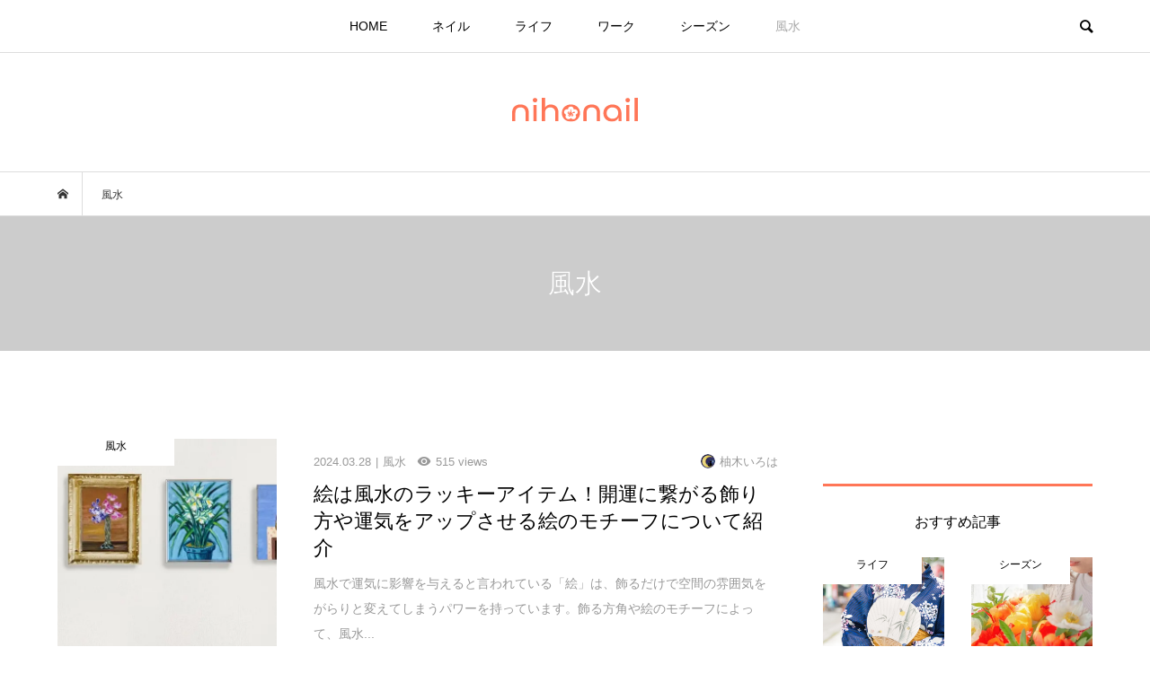

--- FILE ---
content_type: text/html; charset=UTF-8
request_url: https://nihonail.com/category/feng-shui
body_size: 44622
content:
<!DOCTYPE html><html lang="ja" itemscope="" itemtype="https://schema.org/WebPage"><head prefix="og: http://ogp.me/ns# fb: http://ogp.me/ns/fb# website: http://ogp.me/ns/article#"><meta charset="UTF-8"><meta name="description" content=""><meta name="viewport" content="width=device-width"> <script data-cfasync="false" data-no-defer="1" data-no-minify="1" data-no-optimize="1">var ewww_webp_supported=!1;function check_webp_feature(A,e){var w;e=void 0!==e?e:function(){},ewww_webp_supported?e(ewww_webp_supported):((w=new Image).onload=function(){ewww_webp_supported=0<w.width&&0<w.height,e&&e(ewww_webp_supported)},w.onerror=function(){e&&e(!1)},w.src="data:image/webp;base64,"+{alpha:"UklGRkoAAABXRUJQVlA4WAoAAAAQAAAAAAAAAAAAQUxQSAwAAAARBxAR/Q9ERP8DAABWUDggGAAAABQBAJ0BKgEAAQAAAP4AAA3AAP7mtQAAAA=="}[A])}check_webp_feature("alpha");</script><script data-cfasync="false" data-no-defer="1" data-no-minify="1" data-no-optimize="1">var Arrive=function(c,w){"use strict";if(c.MutationObserver&&"undefined"!=typeof HTMLElement){var r,a=0,u=(r=HTMLElement.prototype.matches||HTMLElement.prototype.webkitMatchesSelector||HTMLElement.prototype.mozMatchesSelector||HTMLElement.prototype.msMatchesSelector,{matchesSelector:function(e,t){return e instanceof HTMLElement&&r.call(e,t)},addMethod:function(e,t,r){var a=e[t];e[t]=function(){return r.length==arguments.length?r.apply(this,arguments):"function"==typeof a?a.apply(this,arguments):void 0}},callCallbacks:function(e,t){t&&t.options.onceOnly&&1==t.firedElems.length&&(e=[e[0]]);for(var r,a=0;r=e[a];a++)r&&r.callback&&r.callback.call(r.elem,r.elem);t&&t.options.onceOnly&&1==t.firedElems.length&&t.me.unbindEventWithSelectorAndCallback.call(t.target,t.selector,t.callback)},checkChildNodesRecursively:function(e,t,r,a){for(var i,n=0;i=e[n];n++)r(i,t,a)&&a.push({callback:t.callback,elem:i}),0<i.childNodes.length&&u.checkChildNodesRecursively(i.childNodes,t,r,a)},mergeArrays:function(e,t){var r,a={};for(r in e)e.hasOwnProperty(r)&&(a[r]=e[r]);for(r in t)t.hasOwnProperty(r)&&(a[r]=t[r]);return a},toElementsArray:function(e){return e=void 0!==e&&("number"!=typeof e.length||e===c)?[e]:e}}),e=(l.prototype.addEvent=function(e,t,r,a){a={target:e,selector:t,options:r,callback:a,firedElems:[]};return this._beforeAdding&&this._beforeAdding(a),this._eventsBucket.push(a),a},l.prototype.removeEvent=function(e){for(var t,r=this._eventsBucket.length-1;t=this._eventsBucket[r];r--)e(t)&&(this._beforeRemoving&&this._beforeRemoving(t),(t=this._eventsBucket.splice(r,1))&&t.length&&(t[0].callback=null))},l.prototype.beforeAdding=function(e){this._beforeAdding=e},l.prototype.beforeRemoving=function(e){this._beforeRemoving=e},l),t=function(i,n){var o=new e,l=this,s={fireOnAttributesModification:!1};return o.beforeAdding(function(t){var e=t.target;e!==c.document&&e!==c||(e=document.getElementsByTagName("html")[0]);var r=new MutationObserver(function(e){n.call(this,e,t)}),a=i(t.options);r.observe(e,a),t.observer=r,t.me=l}),o.beforeRemoving(function(e){e.observer.disconnect()}),this.bindEvent=function(e,t,r){t=u.mergeArrays(s,t);for(var a=u.toElementsArray(this),i=0;i<a.length;i++)o.addEvent(a[i],e,t,r)},this.unbindEvent=function(){var r=u.toElementsArray(this);o.removeEvent(function(e){for(var t=0;t<r.length;t++)if(this===w||e.target===r[t])return!0;return!1})},this.unbindEventWithSelectorOrCallback=function(r){var a=u.toElementsArray(this),i=r,e="function"==typeof r?function(e){for(var t=0;t<a.length;t++)if((this===w||e.target===a[t])&&e.callback===i)return!0;return!1}:function(e){for(var t=0;t<a.length;t++)if((this===w||e.target===a[t])&&e.selector===r)return!0;return!1};o.removeEvent(e)},this.unbindEventWithSelectorAndCallback=function(r,a){var i=u.toElementsArray(this);o.removeEvent(function(e){for(var t=0;t<i.length;t++)if((this===w||e.target===i[t])&&e.selector===r&&e.callback===a)return!0;return!1})},this},i=new function(){var s={fireOnAttributesModification:!1,onceOnly:!1,existing:!1};function n(e,t,r){return!(!u.matchesSelector(e,t.selector)||(e._id===w&&(e._id=a++),-1!=t.firedElems.indexOf(e._id)))&&(t.firedElems.push(e._id),!0)}var c=(i=new t(function(e){var t={attributes:!1,childList:!0,subtree:!0};return e.fireOnAttributesModification&&(t.attributes=!0),t},function(e,i){e.forEach(function(e){var t=e.addedNodes,r=e.target,a=[];null!==t&&0<t.length?u.checkChildNodesRecursively(t,i,n,a):"attributes"===e.type&&n(r,i)&&a.push({callback:i.callback,elem:r}),u.callCallbacks(a,i)})})).bindEvent;return i.bindEvent=function(e,t,r){t=void 0===r?(r=t,s):u.mergeArrays(s,t);var a=u.toElementsArray(this);if(t.existing){for(var i=[],n=0;n<a.length;n++)for(var o=a[n].querySelectorAll(e),l=0;l<o.length;l++)i.push({callback:r,elem:o[l]});if(t.onceOnly&&i.length)return r.call(i[0].elem,i[0].elem);setTimeout(u.callCallbacks,1,i)}c.call(this,e,t,r)},i},o=new function(){var a={};function i(e,t){return u.matchesSelector(e,t.selector)}var n=(o=new t(function(){return{childList:!0,subtree:!0}},function(e,r){e.forEach(function(e){var t=e.removedNodes,e=[];null!==t&&0<t.length&&u.checkChildNodesRecursively(t,r,i,e),u.callCallbacks(e,r)})})).bindEvent;return o.bindEvent=function(e,t,r){t=void 0===r?(r=t,a):u.mergeArrays(a,t),n.call(this,e,t,r)},o};d(HTMLElement.prototype),d(NodeList.prototype),d(HTMLCollection.prototype),d(HTMLDocument.prototype),d(Window.prototype);var n={};return s(i,n,"unbindAllArrive"),s(o,n,"unbindAllLeave"),n}function l(){this._eventsBucket=[],this._beforeAdding=null,this._beforeRemoving=null}function s(e,t,r){u.addMethod(t,r,e.unbindEvent),u.addMethod(t,r,e.unbindEventWithSelectorOrCallback),u.addMethod(t,r,e.unbindEventWithSelectorAndCallback)}function d(e){e.arrive=i.bindEvent,s(i,e,"unbindArrive"),e.leave=o.bindEvent,s(o,e,"unbindLeave")}}(window,void 0),ewww_webp_supported=!1;function check_webp_feature(e,t){var r;ewww_webp_supported?t(ewww_webp_supported):((r=new Image).onload=function(){ewww_webp_supported=0<r.width&&0<r.height,t(ewww_webp_supported)},r.onerror=function(){t(!1)},r.src="data:image/webp;base64,"+{alpha:"UklGRkoAAABXRUJQVlA4WAoAAAAQAAAAAAAAAAAAQUxQSAwAAAARBxAR/Q9ERP8DAABWUDggGAAAABQBAJ0BKgEAAQAAAP4AAA3AAP7mtQAAAA==",animation:"UklGRlIAAABXRUJQVlA4WAoAAAASAAAAAAAAAAAAQU5JTQYAAAD/////AABBTk1GJgAAAAAAAAAAAAAAAAAAAGQAAABWUDhMDQAAAC8AAAAQBxAREYiI/gcA"}[e])}function ewwwLoadImages(e){if(e){for(var t=document.querySelectorAll(".batch-image img, .image-wrapper a, .ngg-pro-masonry-item a, .ngg-galleria-offscreen-seo-wrapper a"),r=0,a=t.length;r<a;r++)ewwwAttr(t[r],"data-src",t[r].getAttribute("data-webp")),ewwwAttr(t[r],"data-thumbnail",t[r].getAttribute("data-webp-thumbnail"));for(var i=document.querySelectorAll("div.woocommerce-product-gallery__image"),r=0,a=i.length;r<a;r++)ewwwAttr(i[r],"data-thumb",i[r].getAttribute("data-webp-thumb"))}for(var n=document.querySelectorAll("video"),r=0,a=n.length;r<a;r++)ewwwAttr(n[r],"poster",e?n[r].getAttribute("data-poster-webp"):n[r].getAttribute("data-poster-image"));for(var o,l=document.querySelectorAll("img.ewww_webp_lazy_load"),r=0,a=l.length;r<a;r++)e&&(ewwwAttr(l[r],"data-lazy-srcset",l[r].getAttribute("data-lazy-srcset-webp")),ewwwAttr(l[r],"data-srcset",l[r].getAttribute("data-srcset-webp")),ewwwAttr(l[r],"data-lazy-src",l[r].getAttribute("data-lazy-src-webp")),ewwwAttr(l[r],"data-src",l[r].getAttribute("data-src-webp")),ewwwAttr(l[r],"data-orig-file",l[r].getAttribute("data-webp-orig-file")),ewwwAttr(l[r],"data-medium-file",l[r].getAttribute("data-webp-medium-file")),ewwwAttr(l[r],"data-large-file",l[r].getAttribute("data-webp-large-file")),null!=(o=l[r].getAttribute("srcset"))&&!1!==o&&o.includes("R0lGOD")&&ewwwAttr(l[r],"src",l[r].getAttribute("data-lazy-src-webp"))),l[r].className=l[r].className.replace(/\bewww_webp_lazy_load\b/,"");for(var s=document.querySelectorAll(".ewww_webp"),r=0,a=s.length;r<a;r++)e?(ewwwAttr(s[r],"srcset",s[r].getAttribute("data-srcset-webp")),ewwwAttr(s[r],"src",s[r].getAttribute("data-src-webp")),ewwwAttr(s[r],"data-orig-file",s[r].getAttribute("data-webp-orig-file")),ewwwAttr(s[r],"data-medium-file",s[r].getAttribute("data-webp-medium-file")),ewwwAttr(s[r],"data-large-file",s[r].getAttribute("data-webp-large-file")),ewwwAttr(s[r],"data-large_image",s[r].getAttribute("data-webp-large_image")),ewwwAttr(s[r],"data-src",s[r].getAttribute("data-webp-src"))):(ewwwAttr(s[r],"srcset",s[r].getAttribute("data-srcset-img")),ewwwAttr(s[r],"src",s[r].getAttribute("data-src-img"))),s[r].className=s[r].className.replace(/\bewww_webp\b/,"ewww_webp_loaded");window.jQuery&&jQuery.fn.isotope&&jQuery.fn.imagesLoaded&&(jQuery(".fusion-posts-container-infinite").imagesLoaded(function(){jQuery(".fusion-posts-container-infinite").hasClass("isotope")&&jQuery(".fusion-posts-container-infinite").isotope()}),jQuery(".fusion-portfolio:not(.fusion-recent-works) .fusion-portfolio-wrapper").imagesLoaded(function(){jQuery(".fusion-portfolio:not(.fusion-recent-works) .fusion-portfolio-wrapper").isotope()}))}function ewwwWebPInit(e){ewwwLoadImages(e),ewwwNggLoadGalleries(e),document.arrive(".ewww_webp",function(){ewwwLoadImages(e)}),document.arrive(".ewww_webp_lazy_load",function(){ewwwLoadImages(e)}),document.arrive("videos",function(){ewwwLoadImages(e)}),"loading"==document.readyState?document.addEventListener("DOMContentLoaded",ewwwJSONParserInit):("undefined"!=typeof galleries&&ewwwNggParseGalleries(e),ewwwWooParseVariations(e))}function ewwwAttr(e,t,r){null!=r&&!1!==r&&e.setAttribute(t,r)}function ewwwJSONParserInit(){"undefined"!=typeof galleries&&check_webp_feature("alpha",ewwwNggParseGalleries),check_webp_feature("alpha",ewwwWooParseVariations)}function ewwwWooParseVariations(e){if(e)for(var t=document.querySelectorAll("form.variations_form"),r=0,a=t.length;r<a;r++){var i=t[r].getAttribute("data-product_variations"),n=!1;try{for(var o in i=JSON.parse(i))void 0!==i[o]&&void 0!==i[o].image&&(void 0!==i[o].image.src_webp&&(i[o].image.src=i[o].image.src_webp,n=!0),void 0!==i[o].image.srcset_webp&&(i[o].image.srcset=i[o].image.srcset_webp,n=!0),void 0!==i[o].image.full_src_webp&&(i[o].image.full_src=i[o].image.full_src_webp,n=!0),void 0!==i[o].image.gallery_thumbnail_src_webp&&(i[o].image.gallery_thumbnail_src=i[o].image.gallery_thumbnail_src_webp,n=!0),void 0!==i[o].image.thumb_src_webp&&(i[o].image.thumb_src=i[o].image.thumb_src_webp,n=!0));n&&ewwwAttr(t[r],"data-product_variations",JSON.stringify(i))}catch(e){}}}function ewwwNggParseGalleries(e){if(e)for(var t in galleries){var r=galleries[t];galleries[t].images_list=ewwwNggParseImageList(r.images_list)}}function ewwwNggLoadGalleries(e){e&&document.addEventListener("ngg.galleria.themeadded",function(e,t){window.ngg_galleria._create_backup=window.ngg_galleria.create,window.ngg_galleria.create=function(e,t){var r=$(e).data("id");return galleries["gallery_"+r].images_list=ewwwNggParseImageList(galleries["gallery_"+r].images_list),window.ngg_galleria._create_backup(e,t)}})}function ewwwNggParseImageList(e){for(var t in e){var r=e[t];if(void 0!==r["image-webp"]&&(e[t].image=r["image-webp"],delete e[t]["image-webp"]),void 0!==r["thumb-webp"]&&(e[t].thumb=r["thumb-webp"],delete e[t]["thumb-webp"]),void 0!==r.full_image_webp&&(e[t].full_image=r.full_image_webp,delete e[t].full_image_webp),void 0!==r.srcsets)for(var a in r.srcsets)nggSrcset=r.srcsets[a],void 0!==r.srcsets[a+"-webp"]&&(e[t].srcsets[a]=r.srcsets[a+"-webp"],delete e[t].srcsets[a+"-webp"]);if(void 0!==r.full_srcsets)for(var i in r.full_srcsets)nggFSrcset=r.full_srcsets[i],void 0!==r.full_srcsets[i+"-webp"]&&(e[t].full_srcsets[i]=r.full_srcsets[i+"-webp"],delete e[t].full_srcsets[i+"-webp"])}return e}check_webp_feature("alpha",ewwwWebPInit);</script><title>風水に関する記事一覧 &#8211; nihonail −ニホネイル−</title><meta name='robots' content='max-image-preview:large' /><link rel='dns-prefetch' href='//kit.fontawesome.com' /><link rel="alternate" type="application/rss+xml" title="nihonail −ニホネイル− &raquo; 風水 カテゴリーのフィード" href="https://nihonail.com/category/feng-shui/feed" /> <script type="text/javascript" src="https://nihonail.com/cms/wp-includes/js/jquery/jquery.min.js" id="jquery-core-js"></script> <link rel="https://api.w.org/" href="https://nihonail.com/wp-json/" /><link rel="alternate" title="JSON" type="application/json" href="https://nihonail.com/wp-json/wp/v2/categories/57" /><link rel="EditURI" type="application/rsd+xml" title="RSD" href="https://nihonail.com/cms/xmlrpc.php?rsd" /><link rel="preload" as="font" type="font/eot" href="https://nihonail.com/cms/wp-content/themes/bloom_tcd053/fonts/design_plus.eot?v=1.3.9" crossorigin><link rel="preload" as="font" type="font/woff" href="https://nihonail.com/cms/wp-content/themes/bloom_tcd053/fonts/design_plus.woff?v=1.3.9" crossorigin><link rel="preload" as="font" type="font/ttf" href="https://nihonail.com/cms/wp-content/themes/bloom_tcd053/fonts/design_plus.ttf?v=1.3.9" crossorigin><link rel="shortcut icon" href="https://nihonail.com/cms/wp-content/uploads/2020/05/nihonail_fav.svg"> <!-- AI Search Schema JSON-LD start --><style media="all">img:is([sizes=auto i],[sizes^="auto," i]){contain-intrinsic-size:3000px 1500px}
:root{--wp-block-synced-color:#7a00df;--wp-block-synced-color--rgb:122,0,223;--wp-bound-block-color:var(--wp-block-synced-color);--wp-editor-canvas-background:#ddd;--wp-admin-theme-color:#007cba;--wp-admin-theme-color--rgb:0,124,186;--wp-admin-theme-color-darker-10:#006ba1;--wp-admin-theme-color-darker-10--rgb:0,107,160.5;--wp-admin-theme-color-darker-20:#005a87;--wp-admin-theme-color-darker-20--rgb:0,90,135;--wp-admin-border-width-focus:2px}@media (min-resolution:192dpi){:root{--wp-admin-border-width-focus:1.5px}}.wp-element-button{cursor:pointer}:root .has-very-light-gray-background-color{background-color:#eee}:root .has-very-dark-gray-background-color{background-color:#313131}:root .has-very-light-gray-color{color:#eee}:root .has-very-dark-gray-color{color:#313131}:root .has-vivid-green-cyan-to-vivid-cyan-blue-gradient-background{background:linear-gradient(135deg,#00d084,#0693e3)}:root .has-purple-crush-gradient-background{background:linear-gradient(135deg,#34e2e4,#4721fb 50%,#ab1dfe)}:root .has-hazy-dawn-gradient-background{background:linear-gradient(135deg,#faaca8,#dad0ec)}:root .has-subdued-olive-gradient-background{background:linear-gradient(135deg,#fafae1,#67a671)}:root .has-atomic-cream-gradient-background{background:linear-gradient(135deg,#fdd79a,#004a59)}:root .has-nightshade-gradient-background{background:linear-gradient(135deg,#330968,#31cdcf)}:root .has-midnight-gradient-background{background:linear-gradient(135deg,#020381,#2874fc)}:root{--wp--preset--font-size--normal:16px;--wp--preset--font-size--huge:42px}.has-regular-font-size{font-size:1em}.has-larger-font-size{font-size:2.625em}.has-normal-font-size{font-size:var(--wp--preset--font-size--normal)}.has-huge-font-size{font-size:var(--wp--preset--font-size--huge)}.has-text-align-center{text-align:center}.has-text-align-left{text-align:left}.has-text-align-right{text-align:right}.has-fit-text{white-space:nowrap!important}#end-resizable-editor-section{display:none}.aligncenter{clear:both}.items-justified-left{justify-content:flex-start}.items-justified-center{justify-content:center}.items-justified-right{justify-content:flex-end}.items-justified-space-between{justify-content:space-between}.screen-reader-text{border:0;clip-path:inset(50%);height:1px;margin:-1px;overflow:hidden;padding:0;position:absolute;width:1px;word-wrap:normal!important}.screen-reader-text:focus{background-color:#ddd;clip-path:none;color:#444;display:block;font-size:1em;height:auto;left:5px;line-height:normal;padding:15px 23px 14px;text-decoration:none;top:5px;width:auto;z-index:100000}html :where(.has-border-color){border-style:solid}html :where([style*=border-top-color]){border-top-style:solid}html :where([style*=border-right-color]){border-right-style:solid}html :where([style*=border-bottom-color]){border-bottom-style:solid}html :where([style*=border-left-color]){border-left-style:solid}html :where([style*=border-width]){border-style:solid}html :where([style*=border-top-width]){border-top-style:solid}html :where([style*=border-right-width]){border-right-style:solid}html :where([style*=border-bottom-width]){border-bottom-style:solid}html :where([style*=border-left-width]){border-left-style:solid}html :where(img[class*=wp-image-]){height:auto;max-width:100%}:where(figure){margin:0 0 1em}html :where(.is-position-sticky){--wp-admin--admin-bar--position-offset:var(--wp-admin--admin-bar--height,0px)}@media screen and (max-width:600px){html :where(.is-position-sticky){--wp-admin--admin-bar--position-offset:0px}}
:root{--wp--preset--aspect-ratio--square:1;--wp--preset--aspect-ratio--4-3:4/3;--wp--preset--aspect-ratio--3-4:3/4;--wp--preset--aspect-ratio--3-2:3/2;--wp--preset--aspect-ratio--2-3:2/3;--wp--preset--aspect-ratio--16-9:16/9;--wp--preset--aspect-ratio--9-16:9/16;--wp--preset--color--black:#000;--wp--preset--color--cyan-bluish-gray:#abb8c3;--wp--preset--color--white:#fff;--wp--preset--color--pale-pink:#f78da7;--wp--preset--color--vivid-red:#cf2e2e;--wp--preset--color--luminous-vivid-orange:#ff6900;--wp--preset--color--luminous-vivid-amber:#fcb900;--wp--preset--color--light-green-cyan:#7bdcb5;--wp--preset--color--vivid-green-cyan:#00d084;--wp--preset--color--pale-cyan-blue:#8ed1fc;--wp--preset--color--vivid-cyan-blue:#0693e3;--wp--preset--color--vivid-purple:#9b51e0;--wp--preset--gradient--vivid-cyan-blue-to-vivid-purple:linear-gradient(135deg,#0693e3 0%,#9b51e0 100%);--wp--preset--gradient--light-green-cyan-to-vivid-green-cyan:linear-gradient(135deg,#7adcb4 0%,#00d082 100%);--wp--preset--gradient--luminous-vivid-amber-to-luminous-vivid-orange:linear-gradient(135deg,#fcb900 0%,#ff6900 100%);--wp--preset--gradient--luminous-vivid-orange-to-vivid-red:linear-gradient(135deg,#ff6900 0%,#cf2e2e 100%);--wp--preset--gradient--very-light-gray-to-cyan-bluish-gray:linear-gradient(135deg,#eee 0%,#a9b8c3 100%);--wp--preset--gradient--cool-to-warm-spectrum:linear-gradient(135deg,#4aeadc 0%,#9778d1 20%,#cf2aba 40%,#ee2c82 60%,#fb6962 80%,#fef84c 100%);--wp--preset--gradient--blush-light-purple:linear-gradient(135deg,#ffceec 0%,#9896f0 100%);--wp--preset--gradient--blush-bordeaux:linear-gradient(135deg,#fecda5 0%,#fe2d2d 50%,#6b003e 100%);--wp--preset--gradient--luminous-dusk:linear-gradient(135deg,#ffcb70 0%,#c751c0 50%,#4158d0 100%);--wp--preset--gradient--pale-ocean:linear-gradient(135deg,#fff5cb 0%,#b6e3d4 50%,#33a7b5 100%);--wp--preset--gradient--electric-grass:linear-gradient(135deg,#caf880 0%,#71ce7e 100%);--wp--preset--gradient--midnight:linear-gradient(135deg,#020381 0%,#2874fc 100%);--wp--preset--font-size--small:13px;--wp--preset--font-size--medium:20px;--wp--preset--font-size--large:36px;--wp--preset--font-size--x-large:42px;--wp--preset--spacing--20:.44rem;--wp--preset--spacing--30:.67rem;--wp--preset--spacing--40:1rem;--wp--preset--spacing--50:1.5rem;--wp--preset--spacing--60:2.25rem;--wp--preset--spacing--70:3.38rem;--wp--preset--spacing--80:5.06rem;--wp--preset--shadow--natural:6px 6px 9px rgba(0,0,0,.2);--wp--preset--shadow--deep:12px 12px 50px rgba(0,0,0,.4);--wp--preset--shadow--sharp:6px 6px 0px rgba(0,0,0,.2);--wp--preset--shadow--outlined:6px 6px 0px -3px #fff,6px 6px #000;--wp--preset--shadow--crisp:6px 6px 0px #000}:where(.is-layout-flex){gap:.5em}:where(.is-layout-grid){gap:.5em}body .is-layout-flex{display:flex}.is-layout-flex{flex-wrap:wrap;align-items:center}.is-layout-flex>:is(*,div){margin:0}body .is-layout-grid{display:grid}.is-layout-grid>:is(*,div){margin:0}:where(.wp-block-columns.is-layout-flex){gap:2em}:where(.wp-block-columns.is-layout-grid){gap:2em}:where(.wp-block-post-template.is-layout-flex){gap:1.25em}:where(.wp-block-post-template.is-layout-grid){gap:1.25em}.has-black-color{color:var(--wp--preset--color--black) !important}.has-cyan-bluish-gray-color{color:var(--wp--preset--color--cyan-bluish-gray) !important}.has-white-color{color:var(--wp--preset--color--white) !important}.has-pale-pink-color{color:var(--wp--preset--color--pale-pink) !important}.has-vivid-red-color{color:var(--wp--preset--color--vivid-red) !important}.has-luminous-vivid-orange-color{color:var(--wp--preset--color--luminous-vivid-orange) !important}.has-luminous-vivid-amber-color{color:var(--wp--preset--color--luminous-vivid-amber) !important}.has-light-green-cyan-color{color:var(--wp--preset--color--light-green-cyan) !important}.has-vivid-green-cyan-color{color:var(--wp--preset--color--vivid-green-cyan) !important}.has-pale-cyan-blue-color{color:var(--wp--preset--color--pale-cyan-blue) !important}.has-vivid-cyan-blue-color{color:var(--wp--preset--color--vivid-cyan-blue) !important}.has-vivid-purple-color{color:var(--wp--preset--color--vivid-purple) !important}.has-black-background-color{background-color:var(--wp--preset--color--black) !important}.has-cyan-bluish-gray-background-color{background-color:var(--wp--preset--color--cyan-bluish-gray) !important}.has-white-background-color{background-color:var(--wp--preset--color--white) !important}.has-pale-pink-background-color{background-color:var(--wp--preset--color--pale-pink) !important}.has-vivid-red-background-color{background-color:var(--wp--preset--color--vivid-red) !important}.has-luminous-vivid-orange-background-color{background-color:var(--wp--preset--color--luminous-vivid-orange) !important}.has-luminous-vivid-amber-background-color{background-color:var(--wp--preset--color--luminous-vivid-amber) !important}.has-light-green-cyan-background-color{background-color:var(--wp--preset--color--light-green-cyan) !important}.has-vivid-green-cyan-background-color{background-color:var(--wp--preset--color--vivid-green-cyan) !important}.has-pale-cyan-blue-background-color{background-color:var(--wp--preset--color--pale-cyan-blue) !important}.has-vivid-cyan-blue-background-color{background-color:var(--wp--preset--color--vivid-cyan-blue) !important}.has-vivid-purple-background-color{background-color:var(--wp--preset--color--vivid-purple) !important}.has-black-border-color{border-color:var(--wp--preset--color--black) !important}.has-cyan-bluish-gray-border-color{border-color:var(--wp--preset--color--cyan-bluish-gray) !important}.has-white-border-color{border-color:var(--wp--preset--color--white) !important}.has-pale-pink-border-color{border-color:var(--wp--preset--color--pale-pink) !important}.has-vivid-red-border-color{border-color:var(--wp--preset--color--vivid-red) !important}.has-luminous-vivid-orange-border-color{border-color:var(--wp--preset--color--luminous-vivid-orange) !important}.has-luminous-vivid-amber-border-color{border-color:var(--wp--preset--color--luminous-vivid-amber) !important}.has-light-green-cyan-border-color{border-color:var(--wp--preset--color--light-green-cyan) !important}.has-vivid-green-cyan-border-color{border-color:var(--wp--preset--color--vivid-green-cyan) !important}.has-pale-cyan-blue-border-color{border-color:var(--wp--preset--color--pale-cyan-blue) !important}.has-vivid-cyan-blue-border-color{border-color:var(--wp--preset--color--vivid-cyan-blue) !important}.has-vivid-purple-border-color{border-color:var(--wp--preset--color--vivid-purple) !important}.has-vivid-cyan-blue-to-vivid-purple-gradient-background{background:var(--wp--preset--gradient--vivid-cyan-blue-to-vivid-purple) !important}.has-light-green-cyan-to-vivid-green-cyan-gradient-background{background:var(--wp--preset--gradient--light-green-cyan-to-vivid-green-cyan) !important}.has-luminous-vivid-amber-to-luminous-vivid-orange-gradient-background{background:var(--wp--preset--gradient--luminous-vivid-amber-to-luminous-vivid-orange) !important}.has-luminous-vivid-orange-to-vivid-red-gradient-background{background:var(--wp--preset--gradient--luminous-vivid-orange-to-vivid-red) !important}.has-very-light-gray-to-cyan-bluish-gray-gradient-background{background:var(--wp--preset--gradient--very-light-gray-to-cyan-bluish-gray) !important}.has-cool-to-warm-spectrum-gradient-background{background:var(--wp--preset--gradient--cool-to-warm-spectrum) !important}.has-blush-light-purple-gradient-background{background:var(--wp--preset--gradient--blush-light-purple) !important}.has-blush-bordeaux-gradient-background{background:var(--wp--preset--gradient--blush-bordeaux) !important}.has-luminous-dusk-gradient-background{background:var(--wp--preset--gradient--luminous-dusk) !important}.has-pale-ocean-gradient-background{background:var(--wp--preset--gradient--pale-ocean) !important}.has-electric-grass-gradient-background{background:var(--wp--preset--gradient--electric-grass) !important}.has-midnight-gradient-background{background:var(--wp--preset--gradient--midnight) !important}.has-small-font-size{font-size:var(--wp--preset--font-size--small) !important}.has-medium-font-size{font-size:var(--wp--preset--font-size--medium) !important}.has-large-font-size{font-size:var(--wp--preset--font-size--large) !important}.has-x-large-font-size{font-size:var(--wp--preset--font-size--x-large) !important}
/*! This file is auto-generated */
.wp-block-button__link{color:#fff;background-color:#32373c;border-radius:9999px;box-shadow:none;text-decoration:none;padding:calc(.667em + 2px) calc(1.333em + 2px);font-size:1.125em}.wp-block-file__button{background:#32373c;color:#fff;text-decoration:none}
@charset "UTF-8";*{-webkit-box-sizing:border-box;-moz-box-sizing:border-box;-ms-box-sizing:border-box;-o-box-sizing:border-box;box-sizing:border-box}article,aside,details,figcaption,figure,footer,header,hgroup,menu,nav,html,body,div,span,applet,object,iframe,h1,h2,h3,h4,h5,h6,p,blockquote,pre,a,abbr,acronym,address,big,cite,code,del,dfn,em,img,ins,kbd,q,s,samp,small,strike,strong,sub,sup,tt,var,b,u,i,center,dl,dt,dd,ol,ul,li,fieldset,form,label,legend,table,caption,tbody,tfoot,thead,tr,th,td,article,aside,canvas,details,embed,figure,figcaption,footer,header,hgroup,menu,nav,output,ruby,section,summary,time,mark,audio,video{margin:0;padding:0;border:0;outline:0;font-size:100%;font-weight:400;vertical-align:baseline}section{display:block}audio,canvas,video{display:inline-block;max-width:100%}html{overflow-y:scroll;-webkit-text-size-adjust:100%;-ms-text-size-adjust:100%}ul,ol{list-style:none}blockquote,q{quotes:none}blockquote:before,blockquote:after,q:before,q:after{content:'';content:none}a:focus{outline:none}ins{text-decoration:none}mark{font-style:italic;font-weight:700}del{text-decoration:line-through}abbr[title],dfn[title]{border-bottom:1px dotted;cursor:help}table{border-collapse:collapse;border-spacing:0;width:100%}hr{display:block;height:1px;border:0;border-top:1px solid #ccc;margin:1em 0;padding:0}button,input,select,textarea{outline:0;font-size:100%}input,textarea{-webkit-appearance:none;border-radius:0}input[type=checkbox]{-webkit-appearance:checkbox}input[type=radio]{-webkit-appearance:radio}button::-moz-focus-inner,input::-moz-focus-inner{border:0;padding:0}img{-ms-interpolation-mode:bicubic}.clearfix:after{content:".";display:block;clear:both;height:0;font-size:.1em;line-height:0;visibility:hidden;overflow:hidden}.clearfix{display:inline-block}* html .clearfix{height:1%}.clearfix{display:block}body{background:#fff;color:#000;font-size:14px;line-height:1;min-width:1280px;overflow-x:hidden;position:relative;-webkit-font-smoothing:antialiased}a{color:#000;text-decoration:none}b,strong{font-weight:700}big{font-size:larger}small{font-size:80%}sub{vertical-align:sub;font-size:smaller}sup{vertical-align:super;font-size:smaller}i,cite,em,var,address,dfn{font-style:italic}tt,code,kbd,samp{font-family:monospace}u,ins{text-decoration:underline}img{vertical-align:bottom}a,input,p-button,.p-article__title{-webkit-transition-property:background-color,color;-webkit-transition-duration:.2s;-webkit-transition-timing-function:ease;-moz-transition-property:background-color,color;-moz-transition-duration:.2s;-moz-transition-timing-function:ease;-ms-transition-property:background-color,color;-ms-transition-duration:.2s;-ms-transition-timing-function:ease;-o-transition-property:background-color,color;-o-transition-duration:.2s;-o-transition-timing-function:ease;transition-property:background-color,color;transition-duration:.2s;transition-timing-function:ease}@font-face{font-family:"design_plus";src:url(//nihonail.com/cms/wp-content/themes/bloom_tcd053/fonts/design_plus.eot?v=1.0);src:url(//nihonail.com/cms/wp-content/themes/bloom_tcd053/fonts/design_plus.eot?v=1.0#iefix) format("embedded-opentype"),url(//nihonail.com/cms/wp-content/themes/bloom_tcd053/fonts/design_plus.woff?v=1.0) format("woff"),url(//nihonail.com/cms/wp-content/themes/bloom_tcd053/fonts/design_plus.ttf?v=1.0) format("truetype"),url(//nihonail.com/cms/wp-content/themes/bloom_tcd053/fonts/design_plus.svg?v=1.0#design_plus) format("svg");font-weight:400;font-style:normal}@font-face{font-family:'footer_bar';src:url(//nihonail.com/cms/wp-content/themes/bloom_tcd053/fonts/footer_bar.eot?v=1.2);src:url(//nihonail.com/cms/wp-content/themes/bloom_tcd053/fonts/footer_bar.eot?v=1.2#iefix) format('embedded-opentype'),url(//nihonail.com/cms/wp-content/themes/bloom_tcd053/fonts/footer_bar.woff?v=1.2) format('woff'),url(//nihonail.com/cms/wp-content/themes/bloom_tcd053/fonts/footer_bar.ttf?v=1.2) format('truetype'),url(//nihonail.com/cms/wp-content/themes/bloom_tcd053/fonts/footer_bar.svg?v=1.2#footer_bar) format('svg');font-weight:400;font-style:normal}@font-face{font-family:'tiktok_x_icon';src:url(//nihonail.com/cms/wp-content/themes/bloom_tcd053/fonts/tiktok_x_icon.eot?v=1.1);src:url(//nihonail.com/cms/wp-content/themes/bloom_tcd053/fonts/tiktok_x_icon.eot?v=1.1#iefix) format('embedded-opentype'),url(//nihonail.com/cms/wp-content/themes/bloom_tcd053/fonts/tiktok_x_icon.woff?v=1.1) format('woff'),url(//nihonail.com/cms/wp-content/themes/bloom_tcd053/fonts/tiktok_x_icon.ttf?v=1.1) format('truetype'),url(//nihonail.com/cms/wp-content/themes/bloom_tcd053/fonts/tiktok_x_icon.svg?v=1.1#tiktok_x_icon) format('svg');font-weight:400;font-style:normal}@-webkit-keyframes fadeIn{from{opacity:0}to{opacity:1}}@keyframes fadeIn{from{opacity:0}to{opacity:1}}@-webkit-keyframes loading-anime{0%{-webkit-transform:rotate(0deg);transform:rotate(0deg)}100%{-webkit-transform:rotate(360deg);transform:rotate(360deg)}}@keyframes loading-anime{0%{-webkit-transform:rotate(0deg);transform:rotate(0deg)}100%{-webkit-transform:rotate(360deg);transform:rotate(360deg)}}@-webkit-keyframes headerSlideDown{0%{top:-70px}100%{top:0}}@keyframes headerSlideDown{0%{top:-70px}100%{top:0}}@-webkit-keyframes headerSlideDown2{0%{top:-38px}100%{top:32px}}@keyframes headerSlideDown2{0%{top:-38px}100%{top:32px}}@-webkit-keyframes headerSlideDown3{0%{top:-24px}100%{top:46px}}@keyframes headerSlideDown3{0%{top:-24px}100%{top:46px}}.l-header{position:relative;width:100%;z-index:999}.l-header.is-header-fixed{padding-top:59px}.l-header__bar{border-bottom:1px solid #ddd;line-height:58px;min-height:59px;position:relative;width:100%;z-index:998}@media only screen and (min-width:1201px){body.l-header__fix .is-header-fixed .l-header__bar{min-width:1280px;width:100%;position:fixed;top:0;left:0;-webkit-animation:headerSlideDown .5s ease;animation:headerSlideDown .5s ease}}.l-header__logo{text-align:center}.l-header__logo img{vertical-align:middle}.l-header__logo--pc{margin-top:50px;margin-bottom:55px}.l-header__logo--mobile{display:none}.l-footer{margin-top:100px}.l-inner{margin-left:auto;margin-right:auto;position:relative;width:90%;max-width:1170px}.l-primary{float:left;width:820px;width:-webkit-calc(100% - 350px);width:-moz-calc(100% - 350px);width:calc(100% - 350px)}.l-secondary{float:right;width:300px}body.admin-bar{padding-top:32px}body.admin-bar.l-header__fix .is-header-fixed .l-header__bar,body.admin-bar.l-header__fix--mobile .is-header-fixed .l-header__bar{top:32px;-webkit-animation:headerSlideDown2 .5s ease;animation:headerSlideDown2 .5s ease}@media only screen and (max-width:782px){body.admin-bar{padding-top:46px}body.admin-bar.l-header__fix .is-header-fixed .l-header__bar,body.admin-bar.l-header__fix--mobile .is-header-fixed .l-header__bar{top:46px;-webkit-animation:headerSlideDown3 .5s ease;animation:headerSlideDown3 .5s ease}}@media only screen and (max-width:600px){body.admin-bar.l-header__fix .is-header-fixed .l-header__bar,body.admin-bar.l-header__fix--mobile .is-header-fixed .l-header__bar{top:0;-webkit-animation:headerSlideDown .5s ease;animation:headerSlideDown .5s ease}}@-webkit-keyframes loading-circle{0%{-webkit-transform:rotate(0deg);transform:rotate(0deg)}100%{-webkit-transform:rotate(360deg);transform:rotate(360deg)}}@keyframes loading-circle{0%{-webkit-transform:rotate(0deg);transform:rotate(0deg)}100%{-webkit-transform:rotate(360deg);transform:rotate(360deg)}}@-webkit-keyframes loading-square-base{0%{bottom:10px;opacity:0}5%,50%{bottom:0;opacity:1}55%,100%{bottom:-10px;opacity:0}}@keyframes loading-square-base{0%{bottom:10px;opacity:0}5%,50%{bottom:0;opacity:1}55%,100%{bottom:-10px;opacity:0}}@-webkit-keyframes loading-dots-fadein{100%{opacity:1}}@keyframes loading-dots-fadein{100%{opacity:1}}@-webkit-keyframes loading-dots-first-dot{100%{-webkit-transform:translate(1em);transform:translate(1em);opacity:1}}@keyframes loading-dots-first-dot{100%{-webkit-transform:translate(1em);transform:translate(1em);opacity:1}}@-webkit-keyframes loading-dots-middle-dots{100%{-webkit-transform:translate(1em);transform:translate(1em)}}@keyframes loading-dots-middle-dots{100%{-webkit-transform:translate(1em);transform:translate(1em)}}@-webkit-keyframes loading-dots-last-dot{100%{-webkit-transform:translate(2em);transform:translate(2em);opacity:0}}@keyframes loading-dots-last-dot{100%{-webkit-transform:translate(2em);transform:translate(2em);opacity:0}}#site-wrap{display:none}#site_loader_overlay{background:#fff;opacity:1;position:fixed;bottom:0;left:0;right:0;top:0;width:100%;height:100%;z-index:99999}.c-load--type1{width:48px;height:48px;font-size:10px;text-indent:-9999em;position:fixed;top:0;left:0;right:0;bottom:0;margin:auto;border-radius:50%;-webkit-animation:loading-circle 1.1s infinite linear;animation:loading-circle 1.1s infinite linear}.c-load--type2{width:44px;height:44px;position:fixed;top:0;left:0;bottom:0;right:0;margin:auto}.c-load--type2:before{position:absolute;bottom:0;left:0;display:block;width:12px;height:12px;content:'';animation:loading-square-loader 5.4s linear forwards infinite}.c-load--type2:after{position:absolute;bottom:10px;left:0;display:block;width:12px;height:12px;opacity:0;content:'';animation:loading-square-base 5.4s linear forwards infinite}.c-load--type3{width:100%;min-width:160px;font-size:16px;text-align:center;position:fixed;top:50%;left:0;opacity:0;-webkit-animation:loading-dots-fadein .5s linear forwards;animation:loading-dots-fadein .5s linear forwards}.c-load--type3 i{width:.5em;height:.5em;display:inline-block;vertical-align:middle;background:#999;border-radius:50%;margin:0 .25em;-webkit-animation:loading-dots-middle-dots .5s linear infinite;animation:loading-dots-middle-dots .5s linear infinite}.c-load--type3 i:first-child{-webkit-animation:loading-dots-first-dot .5s infinite;animation:loading-dots-first-dot .5s linear infinite;opacity:0;-webkit-transform:translate(-1em);transform:translate(-1em)}.c-load--type3 i:last-child{-webkit-animation:loading-dots-last-dot .5s linear infinite;animation:loading-dots-last-dot .5s linear infinite}.c-menu-button{display:none;position:absolute;top:0;right:0;text-align:center}.c-menu-button:before{content:"\f0c9";font-family:"design_plus";font-size:18px}.c-sidemenu-button{display:block;position:absolute;top:0;left:-22px;text-align:center}.c-sidemenu-button:before{content:"\f0c9";font-family:"design_plus";font-size:18px}.c-sidemenu-close-button{display:block;position:absolute;top:0;left:0;text-align:center}.c-sidemenu-close-button:before{content:"\e91a";font-family:"design_plus";font-size:18px}.c-search-button{display:block;position:absolute;top:0;right:-22px;text-align:center}.c-search-button:before{content:"\e915";font-family:"design_plus";font-size:18px}.c-breadcrumb__item{display:inline}.c-breadcrumb__item--home a:before{content:"\e90c";font-family:"design_plus"}.c-breadcrumb__item--home span{display:none}.c-comment{font-size:12px;margin-bottom:50px}.c-comment__tab{margin-bottom:25px;display:-webkit-box;display:-webkit-flex;display:-ms-flexbox;display:flex}.c-comment__tab-item{text-align:center;display:-webkit-box;display:-webkit-flex;display:-ms-flexbox;display:flex;flex:1}.c-comment__tab-item.is-active a,.c-comment__tab-item.is-active p{background:#333;border:0;color:#fff;position:relative}.c-comment__tab-item.is-active a:after,.c-comment__tab-item.is-active p:after{border-color:#333 transparent transparent;border-style:solid;border-width:6px;margin:auto;position:absolute;right:0;bottom:-12px;left:0;content:"";width:0;height:0}.c-comment__tab-item a,.c-comment__tab-item p{border:1px solid #ccc;color:#333;display:block;font-size:13px;line-height:180%;padding:15px;text-decoration:none;width:100%}.c-comment__tab-item a:hover{background:#333;color:#fff}.c-comment__list-item{border:1px solid #ccc;color:#777;margin-bottom:15px;padding:15px 20px 0}.c-comment__item-body p{line-height:2.4;margin-bottom:15px}.c-comment__item-header{margin-bottom:10px;position:relative}.c-comment__item-avatar{float:left;margin-right:10px;width:40px;height:40px}.c-comment__item-author{display:block;margin-bottom:10px;padding-top:3px}.c-comment__item-author a{text-decoration:underline}.c-comment__item-date{color:#757676;display:block;font-size:12px}.c-comment__item-act{font-size:12px;margin-top:5px;padding-left:10px;position:absolute;top:0;right:0}.c-comment__item-act>li{display:inline;border-right:1px solid #aaa;margin-right:6px;padding-right:10px}.c-comment__item-act>li:last-child{border-right:0;margin-right:0;padding-right:0}.c-comment__pager{margin-bottom:10px}.c-comment__pager a,.c-comment__pager span{display:inline;float:left;margin-right:10px}.c-comment__pager span{text-decoration:underline}.c-comment__item-note{background:#d6f4f0;border:1px solid #94ddd4;color:#33a8e5;display:block;font-size:11px;margin-bottom:1em;padding:10px 15px}.c-comment__trackback-url{background:#fafafa;font-size:11px;padding:10px}.trackback_time{font-size:11px;color:#757676;margin:0 0 7px}.trackback_title{margin:2px 0 8px;margin:0 0 10px;line-height:160%}.c-comment__form-wrapper{border:1px solid #ccc;margin:0 0 20px;padding:15px}.c-comment__cancel{color:#666;font-size:11px;margin-bottom:1em}.c-comment__cancel a{color:#666}.c-comment__cancel a:before{content:"\e910";font-family:"design_plus";display:inline-block}.c-comment__form-login{color:#666;font-size:12px}.c-comment__form-login a{color:#666}.c-comment__input{margin-bottom:12px;text-align:left}.c-comment__input input{border:1px solid #ccc;color:#777;padding-top:5px;padding-bottom:5px;width:100%}.c-comment__input textarea{border:1px solid #ccc;color:#777;font-size:11px;overflow:auto;margin-top:15px;width:100%;height:150px}.c-comment__label-text{color:#666;display:block;font-size:11px;margin-bottom:5px}.c-comment__form-submit{background:#aaa;border:none;color:#fff;cursor:pointer;display:block;font-size:14px;margin:15px auto 0;width:200px;height:50px;-webkit-transition:background-color .2s ease-in-out;-moz-transition:background-color .2s ease-in-out;-ms-transition:background-color .2s ease-in-out;-o-transition:background-color .2s ease-in-out;transition:background-color .2s ease-in-out}.c-comment__form-hidden{display:none}.c-comment__password-protected{background:#000;border-radius:5px;color:#fff;margin:0 0 30px;padding:10px 20px;text-align:center}.c-comment__password-protected p{font-size:12px;line-height:1.6}.c-meta-box{background:#fafafa;font-size:12px;padding:22px 20px}.c-meta-box__item{border-right:1px solid #ddd;float:left;margin-right:15px;padding-left:20px;padding-right:15px;position:relative}.c-meta-box__item:last-child{border-right:none}.c-meta-box__item:before{color:#aaa;font-family:"design_plus";position:absolute;left:0}.c-meta-box__item--author:before{content:"\e90d"}.c-meta-box__item--category:before{content:"\e92f"}.c-meta-box__item--tag:before{content:"\e935"}.c-meta-box__item--comment:before{content:"\e916"}.c-entry-nav{border-collapse:collapse;display:-webkit-box;display:-webkit-flex;display:-ms-flexbox;display:flex}.c-entry-nav__item{border-top:1px solid #ddd;font-size:14px;line-height:1.7;position:relative;width:50%;height:100px;flex:1}.c-entry-nav__item a{display:-webkit-box;display:-webkit-flex;display:-ms-flexbox;display:flex;-webkit-box-align:center;-ms-flex-align:center;-ms-grid-row-align:center;-webkit-align-items:center;align-items:center;height:100%;padding:0 70px}.c-entry-nav__item a span{display:block;max-height:100%;overflow:hidden}.c-entry-nav__item--empty{border-top:none}.c-entry-nav__item--prev{border-right:1px solid #ddd}.c-entry-nav__item--empty+.c-entry-nav__item--next{border-left:1px solid #ddd}.c-entry-nav__item--prev a:before,.c-entry-nav__item--next a:after{content:"";display:block;font-family:"design_plus";line-height:1;margin:auto;position:absolute;top:0;bottom:0;width:1em;height:1em}.c-entry-nav__item--prev a:before{content:"\e90f";left:3px;text-align:left;width:1em;height:1em}.c-entry-nav__item--next a:after{content:"\e910";right:3px;text-align:right}.c-pw{margin-bottom:40px}.c-pw__desc{line-height:2.5}.c-pw__desc p{line-height:2.5;margin-bottom:16px}.c-pw__btn{color:#fff;display:inline-block;padding:13px 20px;font-size:14px;text-align:center;line-height:1;background:#999}.c-pw__btn:hover{background:#333;color:#fff}.c-pw__btn--register{background:#999;color:#fff !important;display:inline-block;font-size:14px;height:50px;line-height:50px;min-width:200px;padding:0 25px;position:relative;min-width:160px;margin-bottom:32px}.c-pw__btn--register:after{content:'\e910';font-family:'design_plus';position:relative;right:-4px}.c-pw__btn--submit{min-width:100px;border:0;cursor:pointer}.c-pw .c-pw__btn:hover{text-decoration:none}.c-pw__box{border:1px solid #ddd;background:#f5f5f5;padding:25px 36px}.c-pw__box .c-pw__box-desc{line-height:1.2;margin-bottom:20px}.c-pw__box-inner{display:-webkit-box;display:-webkit-flex;display:-ms-flexbox;display:flex;-webkit-box-align:center;-ms-flex-align:center;-ms-grid-row-align:center;-webkit-align-items:center;align-items:center}.c-pw__box-label{margin-right:14px}.c-pw__box-input{border:1px solid #ddd;box-shadow:none;height:40px;width:250px;margin-right:14px;flex:1;padding:0 10px}.p-global-nav{font-size:14px;text-align:center}.p-global-nav>li{display:inline-block;line-height:inherit}.p-global-nav>li>a{display:inline-block;padding-left:25px;padding-right:25px;position:relative;z-index:100}.p-global-nav>li:hover>a,.p-global-nav>li.current-menu-item>a,.p-global-nav>li.is-active>a{color:#aaa}.p-global-nav>li.menu-item-has-children>.sub-menu{margin-top:1px;top:75%;left:0}.p-global-nav>li.menu-item-has-children:hover>.sub-menu{top:100%}.p-global-nav a{display:block}.p-global-nav .menu-item-has-children{position:relative}.p-global-nav .menu-item-has-children:hover{z-index:2}.p-global-nav .menu-item-has-children:hover>.sub-menu{opacity:1;top:0;visibility:visible}.p-global-nav .sub-menu{line-height:1.4;visibility:hidden;opacity:0;position:absolute;top:-25%;left:100%;z-index:99;-webkit-transition:all .3s;-moz-transition:all .3s;-ms-transition:all .3s;-o-transition:all .3s;transition:all .3s}.p-global-nav .sub-menu a{background:#f7f7f7;padding:15px 22px;width:235px;text-align:left}.p-global-nav .sub-menu a:hover,.p-global-nav .sub-menu .current-menu-item>a{color:#fff;background:#aaa}.p-global-nav .sub-menu .menu-item-has-children>a{position:relative}.p-global-nav .sub-menu .menu-item-has-children>a:after{content:"\e910";font-family:"design_plus";position:absolute;right:16px;transition:none}.p-global-nav .menu-megamenu .sub-menu{display:none}.p-megamenu{display:block;font-size:14px;opacity:0;min-width:1280px;position:absolute;left:0;top:39px;visibility:hidden;width:100%;z-index:1;-webkit-transition:all .3s;-moz-transition:all .3s;-ms-transition:all .3s;-o-transition:all .3s;transition:all .3s}body.l-header__fix .is-header-fixed .p-megamenu{position:fixed}body.admin-bar.l-header__fix .is-header-fixed .p-megamenu{margin-top:32px}@media only screen and (max-width:782px){body.admin-bar.l-header__fix .is-header-fixed .p-megamenu{margin-top:46px}}@media only screen and (max-width:600px){body.admin-bar.l-header__fix .is-header-fixed .p-megamenu{margin-top:0}}.p-megamenu.is-active{opacity:1;top:59px;visibility:visible;z-index:2}.p-megamenu li{background:#f7f7f7}.p-megamenu a{display:block;line-height:1.8;text-align:center}.p-megamenu a.p-megamenu__hover:hover{color:#fff;background:#aaa}.p-megamenu .p-megamenu__image img{display:block;height:100%;object-fit:cover;width:100%}.p-megamenu--type2 ul{border-left:1px solid #ddd;display:-webkit-box;display:-webkit-flex;display:-ms-flexbox;display:flex;-webkit-flex-wrap:wrap;-ms-flex-wrap:wrap;flex-wrap:wrap}.p-megamenu--type2 li{border-bottom:1px solid #ddd;border-right:1px solid #ddd;width:20%}.p-megamenu--type2 a{padding:30px 20px 16px}.p-megamenu--type2 .p-megamenu__image{height:135px;margin-bottom:15px;overflow:hidden}.p-megamenu--type3 ul{position:relative}.p-megamenu--type3 li{width:20%}.p-megamenu--type3 li>a{padding:12.5px 8px}.p-megamenu--type3 ul ul.sub-menu{background:#f7f7f7;border-left:1px solid #ddd;display:-webkit-box;display:-webkit-flex;display:-ms-flexbox;display:flex;-webkit-flex-wrap:wrap;-ms-flex-wrap:wrap;flex-wrap:wrap;opacity:1;min-height:100%;position:absolute;left:20%;right:0;top:0;z-index:1}.p-megamenu--type3 .sub-menu li{border-bottom:1px solid #ddd;border-right:1px solid #ddd;width:25%}.p-megamenu--type3 .sub-menu li a{padding:30px 20px 20px;text-align:left}.p-megamenu--type3 .sub-menu li .p-megamenu__image{height:135px;margin-bottom:10px;overflow:hidden;position:relative}.p-megamenu--type3 li.is-active>a.p-megamenu__hover{color:#fff;background:#aaa}.p-megamenu--type3 li.is-active .sub-menu{z-index:2}.p-megamenu--type4 ul{border-left:1px solid #ddd;display:-webkit-box;display:-webkit-flex;display:-ms-flexbox;display:flex;-webkit-flex-wrap:wrap;-ms-flex-wrap:wrap;flex-wrap:wrap}.p-megamenu--type4 li{border-bottom:1px solid #ddd;border-right:1px solid #ddd;height:50px;position:relative;width:20%}.p-megamenu--type4 a{height:100%;line-height:1.6;overflow:hidden;width:100%}.p-megamenu--type4 a:hover{height:initial;width:initial;position:absolute;bottom:-1px;left:-1px;left:-1px;right:-1px;top:-1px}.p-megamenu--type4 a span{position:absolute;left:50%;top:50%;-webkit-transform:translate(-50%,-50%);-moz-transform:translate(-50%,-50%);-ms-transform:translate(-50%,-50%);transform:translate(-50%,-50%)}.p-menu-button,.p-sidemenu-button,.p-search-button{line-height:58px;width:58px;height:58px}.p-header-search--mobile{display:none !important}.p-header-search--pc{line-height:1;position:absolute;bottom:-30px;right:0;visibility:hidden;opacity:0;z-index:98;-webkit-transition:all .3s;-moz-transition:all .3s;-ms-transition:all .3s;-o-transition:all .3s;transition:all .3s}.is-header-search-active .p-header-search--pc{opacity:1;bottom:-45px;visibility:visible}.p-header-search__input{padding:0 18px;width:280px;height:45px;line-height:45px;background:#f7f7f7;border:1px solid #ddd}.p-header-search__input:placeholder-shown{color:#bababa}.p-breadcrumb{border-top:1px solid #ddd;border-bottom:1px solid #ddd;margin-bottom:98px}.p-breadcrumb__inner{font-size:12px;height:48px;line-height:48px;overflow:hidden}.p-breadcrumb,.p-breadcrumb a{color:#666}.p-breadcrumb__inner{text-overflow:ellipsis;white-space:nowrap}.p-breadcrumb__item{display:inline;padding-right:34px;position:relative}.p-breadcrumb__item+.p-breadcrumb__item:before{border-left:1px solid #ddd;content:"";display:block;height:50px;position:absolute;top:-18px;left:-19px}.p-page-header{background-position:center center;background-size:cover;display:-webkit-box;display:-webkit-flex;display:-ms-flexbox;display:flex;-webkit-align-items:center;align-items:center;margin-bottom:98px;padding:30px 0;position:relative;width:100%;min-height:150px}.p-breadcrumb+.p-page-header{margin-top:-98px}.p-page-header:before{background:rgba(0,0,0,.5);content:"";position:absolute;left:0;top:0;width:100%;height:100%;z-index:1}.p-page-header__inner{text-align:center;opacity:0;position:relative;z-index:2}.p-page-header__title{color:#fff;font-size:30px;line-height:1.2;margin:0}.p-page-header__desc{color:#fff;font-size:14px;line-height:2}.p-page-header__title+.p-page-header__desc{margin-top:.5em}.js-initialized .p-page-header__inner{-webkit-animation:fadeIn 1s ease 1s both;animation:fadeIn 1s ease 1s both}.p-copyright{border-top:1px solid #ddd;color:#666;font-size:12px;height:58px;line-height:58px;text-align:center;overflow:hidden}.p-pagetop{display:none;position:fixed;bottom:0;right:0;z-index:90}.p-pagetop a{background:#000;color:#fff;display:block;height:58px;line-height:58px;text-align:center;width:58px}.p-pagetop a:after{content:"\e911";font-family:"design_plus";font-size:14px;margin:auto;top:0;right:0;bottom:0;left:0}.p-float-category{background:#fff;font-size:12px;line-height:1.8;margin:-2px 0 0;max-width:100%;min-width:130px;padding:0 8px 11px;text-align:center;position:absolute;top:0;left:0;z-index:5}.p-float-category span{display:inline-block}.p-float-native-ad-label{background:#000;color:#fff;font-size:14px;line-height:1.7;margin:0;max-width:100%;min-width:130px;padding:6px 8px;text-align:center;position:absolute;top:0;left:0;z-index:5}.p-float-native-ad-label__small{background:#000;color:#fff;font-size:12px;line-height:2;height:2em;margin:0;max-width:100%;min-width:initial;overflow:hidden;padding:0 .6em;text-align:center;position:absolute;top:0;left:0;z-index:2}.p-article__meta{color:#999;font-size:14px;line-height:1.8}.p-article__meta>*{display:inline-block;margin-right:5px}.p-article__meta>*:last-child{margin-right:0}.p-article__meta>*+*:before{content:"|";display:inline-block;margin-right:5px}.p-article__views:before{content:"\e92b";display:inline-block;font-family:"design_plus";font-size:16px;line-height:1;margin-right:5px;vertical-align:text-bottom}.p-article__meta>*+.p-article__views:before{margin-left:7px}.p-article__meta .p-article__authors{float:right}.p-article__meta>*+.p-article__authors:before{content:"";margin-right:0}.p-article__author+.p-article__author{margin-left:8px}.p-article__author-thumbnail{border-radius:50%;display:inline-block;margin-right:5px;overflow:hidden;height:16px;width:16px;vertical-align:text-bottom}.p-article__author-thumbnail img{border-radius:50%;display:block;height:100%;overflow:hidden;width:100%;object-fit:cover;margin:0 !important;opacity:1 !important;-webkit-transform:none !important;-moz-transform:none !important;-ms-transform:none !important;transform:none !important;-webkit-transition-property:none !important;-moz-transition-property:none !important;-ms-transition-property:none !important;transition-property:none !important}.p-article__native-ad-label:before{content:""}.p-blog-list__item{margin-bottom:50px}.p-blog-list__item a{display:-webkit-box;display:-webkit-flex;display:-ms-flexbox;display:flex;-webkit-box-align:center;-ms-flex-align:center;-ms-grid-row-align:center;-webkit-align-items:center;align-items:center;-webkit-box-pack:justify;-moz-box-pack:justify;-ms-flex-pack:justify;-webkit-justify-content:space-between;justify-content:space-between}.p-blog-list__item-rank{background:#fff;color:#000;display:block;height:50px;line-height:50px;min-width:50px;padding:0 5px;text-align:center;position:absolute;left:0;top:0;z-index:3}.p-blog-list__item-thumbnail{overflow:hidden;position:relative;width:30.4136%}.p-blog-list__item-thumbnail_inner{padding-top:100%}.p-blog-list__item-thumbnail_inner img{display:block;height:100%;width:100%;object-fit:cover;position:absolute;left:0;top:0}.p-blog-list__item-info{width:64.4768%}.p-blog-list__item-title{font-size:22px;line-height:1.4;margin:10px 0}.p-blog-list__item-excerpt{line-height:2}.p-blog-list-large__item{margin-bottom:50px;position:relative}.p-blog-list-large__item:nth-child(odd){clear:both;float:left;width:50%}.p-blog-list-large__item:nth-child(even){float:right;width:50%}.p-blog-list-large__item-thumbnail{overflow:hidden;padding-top:68.75%;position:relative}.p-blog-list-large__item-thumbnail img{display:block;height:100%;width:100%;object-fit:cover;position:absolute;left:0;top:0}.p-blog-list-large__item-overlay{background:rgba(0,0,0,.4);height:100%;opacity:0;width:100%;position:absolute;left:0;top:0;display:-webkit-box;display:-webkit-flex;display:-ms-flexbox;display:flex;-webkit-box-align:center;-ms-flex-align:center;-ms-grid-row-align:center;-webkit-align-items:center;align-items:center;-webkit-transition:opacity .5s ease;-moz-transition:opacity .5s ease;-ms-transition:opacity .5s ease;-o-transition:opacity .5s ease;transition:opacity .5s ease}.p-blog-list-large__item-overlay__inner{color:#fff;text-align:center;padding:20px;width:100%}.p-blog-list-large__item a:hover .p-blog-list-large__item-overlay{opacity:1}.p-blog-list-large__item-overlay .p-blog-list-large__item-title{font-size:18px;line-height:1.4}.p-blog-list-large__item-overlay .p-blog-list-large__item-date,.p-blog-list-large__item-overlay .p-article__views{display:inline-block;font-size:12px;margin:6px 4px 0}.p-blog-list-large__item-overlay .p-article__views:before{color:inherit}@media only screen and (min-width:767px){.p-blog-list-large__item-thumbnail img{opacity:1 !important}}.p-header-blog__item{overflow:hidden;margin:0 10px;opacity:0;position:relative}.p-header-blog__item:nth-child(n+2){display:none}.slick-initialized .p-header-blog__item{display:block !important;opacity:1}.p-header-blog__item a{display:block}.p-header-blog__item-thumbnail{overflow:hidden;padding-top:68.75%;position:relative;width:100%}.p-header-blog__item-thumbnail img{display:block;height:100%;width:100%;object-fit:cover;position:absolute;left:0;top:0}.p-header-blog__item-overlay{background:rgba(0,0,0,.4);height:100%;opacity:0;width:100%;position:absolute;left:0;top:0;display:-webkit-box;display:-webkit-flex;display:-ms-flexbox;display:flex;-webkit-box-align:center;-ms-flex-align:center;-ms-grid-row-align:center;-webkit-align-items:center;align-items:center;-webkit-transition:opacity .5s ease;-moz-transition:opacity .5s ease;-ms-transition:opacity .5s ease;-o-transition:opacity .5s ease;transition:opacity .5s ease}.p-header-blog__item-overlay__inner{color:#fff;text-align:center;padding:20px;width:100%}.p-header-blog__item a:hover .p-header-blog__item-overlay{opacity:1}.p-header-blog__item-overlay .p-header-blog__item-title{font-size:24px;line-height:1.48}.p-header-blog__item-overlay .p-header-blog__item-date,.p-header-blog__item-overlay .p-article__views,.p-header-blog__item-overlay .p-article__author{display:inline-block;font-size:12px;margin:8px 4px 0}.p-header-blog__item-overlay .p-article__views:before{color:inherit}@media only screen and (min-width:992px){.p-header-blog__item-thumbnail img{opacity:1 !important}}.p-footer-blog{margin-bottom:100px}.p-footer-blog__catch{border:1px solid #ddd;color:#000;font-size:20px;font-weight:700;line-height:1.4;margin-bottom:-1px;padding:14px 18px;text-align:center}.p-footer-blog__catch a{color:#000}.p-footer-blog__item{float:left;overflow:hidden;position:relative;width:33.3333%}.p-footer-blog__item a{display:block}.p-footer-blog__item-thumbnail{overflow:hidden;padding-top:69.5%;position:relative;width:100%}.p-footer-blog__item-thumbnail img{display:block;height:100%;width:100%;object-fit:cover;position:absolute;left:0;top:0}.p-footer-blog__item-overlay{background:rgba(0,0,0,.4);height:100%;opacity:0;width:100%;position:absolute;left:0;top:0;display:-webkit-box;display:-webkit-flex;display:-ms-flexbox;display:flex;-webkit-box-align:center;-ms-flex-align:center;-ms-grid-row-align:center;-webkit-align-items:center;align-items:center;-webkit-transition:opacity .5s ease;-moz-transition:opacity .5s ease;-ms-transition:opacity .5s ease;-o-transition:opacity .5s ease;transition:opacity .5s ease}.p-footer-blog__item-overlay__inner{color:#fff;text-align:center;padding:20px 55px;width:100%}.p-footer-blog__item a:hover .p-footer-blog__item-overlay{opacity:1}.p-footer-blog__item-overlay .p-footer-blog__item-title{font-size:18px;line-height:1.4}.p-footer-blog__item-overlay .p-footer-blog__item-date,.p-footer-blog__item-overlay .p-article__views,.p-footer-blog__item-overlay .p-article__author{display:inline-block;font-size:12px;margin:8px 4px 0}.p-footer-blog__item-overlay .p-article__views:before{color:inherit}@media only screen and (min-width:767px){.p-footer-blog__item-thumbnail img{opacity:1 !important}}.p-ranking-list__item{margin-bottom:50px}.p-ranking-list__item a{display:-webkit-box;display:-webkit-flex;display:-ms-flexbox;display:flex;-webkit-box-align:center;-ms-flex-align:center;-ms-grid-row-align:center;-webkit-align-items:center;align-items:center;-webkit-box-pack:justify;-moz-box-pack:justify;-ms-flex-pack:justify;-webkit-justify-content:space-between;justify-content:space-between}.p-ranking-list__item-rank{background:#fff;color:#000;display:block;height:50px;line-height:50px;min-width:50px;padding:0 5px;text-align:center;position:absolute;left:0;top:0;z-index:3}.p-ranking-list__item-thumbnail{overflow:hidden;position:relative;width:30.4136%}.p-ranking-list__item-thumbnail_inner{padding-top:100%}.p-ranking-list__item-thumbnail_inner img{display:block;height:100%;width:100%;object-fit:cover;position:absolute;left:0;top:0}.p-ranking-list__item-info{width:64.4768%}.p-ranking-list__item-title{font-size:22px;line-height:1.4;margin:10px 0}.p-ranking-list__item-excerpt{line-height:2.0}.p-entry>:last-child{margin-bottom:0}.p-entry__title{font-size:30px;line-height:1.4;margin-bottom:50px;word-wrap:break-word}.p-entry__date{color:#666;font-size:14px;line-height:1;margin-top:-38px;margin-bottom:50px}.p-entry__native-ad{text-align:right;margin-top:-38px;margin-bottom:50px}.p-entry__native-ad a{border:1px solid #ddd;background:#f8f8f8;display:inline-block;line-height:1.8;min-width:180px;padding:4px 16px;text-align:center}.p-entry__native-ad a:after{content:'\e92a';font-family:'design_plus';padding-left:.5em}.p-entry__thumbnail{position:relative;margin-bottom:37px}.p-entry__thumbnail img{display:block;width:100%;height:auto}.p-entry__body{color:#666;line-height:2.4;margin-bottom:50px}.p-entry__share{margin-bottom:27px}.p-entry__meta{margin-bottom:50px}.p-entry__nav{margin-bottom:50px}.p-entry__ad{margin-bottom:50px;text-align:center}.p-entry__ad-item{display:inline-block}.p-entry__ad-item+.p-entry__ad-item{margin-left:50px}.p-entry__body .p-entry__ad img{max-width:none;width:auto}.p-entry__next-page{margin-top:30px;text-align:center}.p-entry__next-page__link{background:#999;color:#fff !important;display:inline-block;font-size:14px;height:50px;line-height:50px;min-width:200px;padding:0 25px;position:relative}.p-entry__next-page__link:after{content:'\e910';font-family:'design_plus';position:absolute;right:11px}.p-entry__next-page__numbers{display:block;font-size:16px;margin-top:.5em;text-align:center}.p-entry__pickup{border-top:3px solid #000;margin-bottom:30px}.p-entry__pickup__inner{padding-top:50px}.p-entry__pickup__inner .p-headline{margin-top:-23px}.p-entry__pickup-items{display:-webkit-box;display:-webkit-flex;display:-ms-flexbox;display:flex;-ms-flex-pack:justify;-webkit-justify-content:space-between;justify-content:space-between;-webkit-flex-wrap:wrap;-ms-flex-wrap:wrap;flex-wrap:wrap}.p-entry__pickup-item{width:30.9%;margin-bottom:20px;position:relative}.p-entry__pickup__thumbnail{overflow:hidden;padding-top:69.5%;position:relative;width:100%}.p-entry__pickup__thumbnail img{display:block;height:100%;width:100%;object-fit:cover;position:absolute;left:0;top:0}.p-entry__pickup__title{font-size:14px;line-height:1.8;margin-top:.6em}.p-entry__pickup__meta{margin-top:2px}.p-entry__related{border-top:3px solid #000;margin-bottom:50px}.p-entry__related__inner{border:1px solid #ddd;border-top:none;padding:50px 5.961% 30px}.p-entry__related__inner .p-headline{margin-top:-23px}.p-entry__related-items{display:-webkit-box;display:-webkit-flex;display:-ms-flexbox;display:flex;-ms-flex-pack:justify;-webkit-justify-content:space-between;justify-content:space-between;-webkit-flex-wrap:wrap;-ms-flex-wrap:wrap;flex-wrap:wrap}.p-entry__related-item{width:22.16%;position:relative;margin-bottom:20px}.p-entry__related__thumbnail{overflow:hidden;padding-top:100%;position:relative;width:100%}.p-entry__related__thumbnail img{display:block;height:100%;width:100%;object-fit:cover;position:absolute;left:0;top:0}.p-entry__related__title{font-size:14px;line-height:1.8;margin-top:.6em}.p-entry__related__meta{margin-top:2px}.p-author{border-top:3px solid #000;margin-bottom:50px;padding-top:27px}.p-author__box{background:#f6f6f6;padding:30px}.p-entry .p-author__box{margin-bottom:50px}.p-entry .p-author__box+.p-author__box{margin-top:-30px}.p-author__thumbnail{border-radius:50%;display:block;float:left;margin-left:5px;overflow:hidden;height:130px;width:130px;-webkit-backface-visibility:hidden;-webkit-transform:translate3d(0,0,0)}.p-author__thumbnail img{display:block;height:100%;width:100%;object-fit:cover}.p-author__info{margin-left:165px}.p-author__title{display:inline-block;font-size:16px;line-height:1.8;margin-right:18px}.p-author__views{color:#999;display:inline-block;font-size:12px;line-height:1.8;vertical-align:2px}.p-author__views:before{content:"\e92b";display:inline-block;font-family:"design_plus";font-size:16px;line-height:1;margin-right:5px;vertical-align:text-bottom}.p-author__desc{color:#666;line-height:2;margin-top:10px}.p-author__desc p+p{margin-top:12px}.p-author__info .p-social-nav{float:left;margin-top:20px;font-size:12px}.p-author__link{float:right;padding:10px;margin:10px -10px -10px 0}.p-author__link:after{content:"\e910";font-family:"design_plus";padding-left:5px}.p-author__bottom{clear:left}.p-author__blog-list{border-top:3px solid #000;margin-bottom:30px}.p-author__blog-list__inner{padding-top:50px}.p-author__blog-list__inner .p-headline{margin-top:-23px}.p-author__blog-list__items{display:-webkit-box;display:-webkit-flex;display:-ms-flexbox;display:flex;-ms-flex-pack:justify;-webkit-justify-content:space-between;justify-content:space-between;-webkit-flex-wrap:wrap;-ms-flex-wrap:wrap;flex-wrap:wrap;margin-bottom:30px}.p-author__blog-list__item{width:30.9%;margin-bottom:20px;position:relative}.p-author__blog-list__thumbnail{overflow:hidden;padding-top:69.5%;position:relative;width:100%}.p-author__blog-list__thumbnail img{display:block;height:100%;width:100%;object-fit:cover;position:absolute;left:0;top:0}.p-author__blog-list__title{font-size:14px;line-height:1.8;margin-top:.6em}.p-author__blog-list__meta{margin-top:2px}.p-headline{font-size:16px;line-height:1.7;margin-bottom:30px;text-align:center}.p-button{background:#000;color:#fff;display:inline-block;height:50px;line-height:50px;min-width:200px;overflow:hidden;padding:0 15px;text-align:center}.p-footer-cta{background-position:center center;background-size:cover;display:-webkit-box;display:-webkit-flex;display:-ms-flexbox;display:flex;-webkit-align-items:center;align-items:center;-webkit-justify-content:center;justify-content:center;overflow:hidden;padding:8.2758% 0;position:relative;text-align:center}.p-footer-cta__inner{background:rgba(255,255,255,.8);max-width:1170px;padding:45px 60px}.p-footer-cta__catch{font-size:21px;line-height:1.5}.p-footer-cta__desc{font-size:14px;line-height:2}.p-footer-cta__desc p{margin-bottom:2em}.p-footer-cta__desc p:last-child{margin-bottom:0}.p-footer-cta__btn{color:#fff;font-size:14px;display:inline-block;min-width:200px;height:50px;line-height:50px;padding:0 25px;overflow:hidden;position:relative}.p-footer-cta__btn:after{content:"\e910";font-family:"design_plus";position:absolute;right:11px}.p-footer-cta__inner .p-footer-cta__catch+*{margin-top:14px}.p-footer-cta__inner .p-footer-cta__desc+*{margin-top:23px}.p-hover-effect--type1{overflow:hidden}.p-hover-effect--type1 img{-webkit-transform:scale(1);-webkit-transition-duration:.75s;transform:scale(1);transition-duration:.75s;vertical-align:middle}.p-hover-effect--type2{overflow:hidden}.p-hover-effect--type2 img{-webkit-transform:scale(1.2);transform:scale(1.2);-webkit-transition-property:margin,opacity;-webkit-transition-duration:.5s;transition-property:margin,opacity;transition-duration:.5s}.p-hover-effect--type3 img{-webkit-transition-property:opacity;transition-duration:.5s;-webkit-transition-property:opacity;transition-duration:.5s}.p-hover-effect--type3:hover img{opacity:.5}.p-hover-effect--type3 .p-hover-effect__image{background:#fff}.p-index-slider{margin-bottom:100px}.p-index-slider__item{overflow:hidden;margin:0 10px;opacity:0;position:relative}.p-index-slider__item:nth-child(n+2){display:none}.slick-initialized .p-index-slider__item{display:block !important;opacity:1}.p-index-slider__item-overlay{height:100%;width:100%;position:absolute;left:0;top:0;z-index:2}.p-index-slider__item-image{display:block !important;overflow:hidden;padding-top:68.75%;position:relative}a.p-index-slider__item-image:after{content:'';display:block;position:absolute;top:0;bottom:0;left:0;right:0;z-index:4}.p-index-slider__item-image img{display:block;height:100%;width:100%;object-fit:cover;position:absolute;left:0;top:0;z-index:1}.p-index-slider__item-content{color:#fff;max-height:100%;padding:30px;text-align:center;width:100%;position:absolute;left:0;top:50%;z-index:3;-webkit-transform:translate3d(0,-50%,0);-moz-transform:translate3d(0,-50%,0);-ms-transform:translate3d(0,-50%,0);-o-transform:translate3d(0,-50%,0);transform:translate3d(0,-50%,0)}.p-index-slider__item-catch{color:#fff;font-size:32px;line-height:1.2}.p-index-slider__item-desc{color:#fff;font-size:16px;line-height:1.48}.p-index-slider__item-content>*+*{margin-top:20px}.p-index-slider__item-content>*+.p-index-slider__item-desc{margin-top:1em}.p-header-video,.p-header-youtube{background:#000;margin-bottom:100px;overflow:hidden;padding-top:56.25%;position:relative;width:100%}.p-header-video__video,.p-header-youtube__video{height:100%;width:100%;position:absolute !important;left:0;top:0;z-index:1}.p-header--mobile{position:relative;width:100%}.p-header--mobile img{display:block;width:100%;height:auto}.p-header-video__overlay{display:-webkit-box;display:-webkit-flex;display:-ms-flexbox;display:flex;align-items:center;justify-content:center;height:100%;width:100%;position:absolute;left:0;top:0;z-index:2}.p-header-video__caption{max-height:100%;text-align:center}.p-header-video__caption>*+*{margin-top:30px}.p-header-video__caption .p-header-video__caption-catch+.p-header-video__caption-desc{margin-top:1em}.p-header-video__caption-catch{font-size:32px;line-height:1.4}.p-header-video__caption-desc{font-size:16px;line-height:2}@media screen and (min-width:768px){.p-header-video{height:calc(100vw*9/16);max-height:780px}.p-header-youtube{height:calc(100vw*9/16)}.p-header-youtube iframe{width:100% !important;margin-left:0 !important;height:100% !important;margin-top:0 !important}}@media screen and (max-width:767px){.p-header-youtube iframe{height:100% !important;margin-top:0 !important}}.p-index-slider__item-content>*,.p-header-video__caption>*{opacity:0;-webkit-transition:opacity .75s ease;-moz-transition:opacity .75s ease;-ms-transition:opacity .75s ease;-o-transition:opacity .75s ease;transition:opacity .75s ease}.js-initialized .slick-active .p-index-slider__item-content>*,.js-initialized .p-header-video__caption>*{opacity:1}.js-initialized .slick-active .p-index-slider__item-content>:nth-child(1),.js-initialized .p-header--mobile .p-header-video__caption>:nth-child(1){-webkit-transition-delay:1s;-moz-transition-delay:1s;-ms-transition-delay:1s;-o-transition-delay:1s;transition-delay:1s}.js-initialized .slick-active .p-index-slider__item-content>:nth-child(2),.js-initialized .p-header--mobile .p-header-video__caption>:nth-child(2){-webkit-transition-delay:2s;-moz-transition-delay:2s;-ms-transition-delay:2s;-o-transition-delay:2s;transition-delay:2s}.js-initialized .slick-active .p-index-slider__item-content>:nth-child(3),.js-initialized .p-header--mobile .p-header-video__caption>:nth-child(3){-webkit-transition-delay:3s;-moz-transition-delay:3s;-ms-transition-delay:3s;-o-transition-delay:3s;transition-delay:3s}.js-initialized .p-header-video__caption>:nth-child(1){-webkit-transition-delay:3s;-moz-transition-delay:3s;-ms-transition-delay:3s;-o-transition-delay:3s;transition-delay:3s}.js-initialized .p-header-video__caption>:nth-child(2){-webkit-transition-delay:4.5s;-moz-transition-delay:4.5s;-ms-transition-delay:4.5s;-o-transition-delay:4.5s;transition-delay:4.5s}.js-initialized .p-header-video__caption>:nth-child(3){-webkit-transition-delay:6s;-moz-transition-delay:6s;-ms-transition-delay:6s;-o-transition-delay:6s;transition-delay:6s}.p-index-tab{display:-webkit-box;display:-webkit-flex;display:-ms-flexbox;display:flex;margin-bottom:50px}.p-index-tab__item{border-bottom:1px solid #ddd;height:61px;line-height:60px;overflow:hidden;text-align:center;width:100%;-webkit-transition:border-color .5s ease;-moz-transition:border-color .5s ease;-ms-transition:border-color .5s ease;-o-transition:border-color .5s ease;transition:border-color .5s ease}.p-index-tab__item+.p-index-tab__item{border-left:1px solid #ddd}.p-index-tab__item.is-active,.p-index-tab__item:hover{border-bottom:3px solid #000}.p-index-tab__link{display:block;padding:0 5px}.p-index-tab-content{display:none}.p-index-tab-content.is-active{display:block}.p-index-tab-content .p-blog-list__item:last-child{margin-bottom:0}.p-index-tab-content .p-pager{margin-top:50px}.p-page-links{font-size:14px}.p-page-links a,.p-page-links>span{border:1px solid #999;color:#999;display:inline-block;line-height:40px;text-align:center;min-width:40px;height:40px}.p-page-links a:hover{background:#999;color:#fff !important}.p-page-links>span{background:#999;color:#fff}.p-page-links .p-page-links__title{background:0 0;border:none;color:#999;text-align:left;width:auto;height:auto}.p-pager__item{display:inline-block;font-size:14px;vertical-align:text-bottom}.p-pager__item a,.p-pager__item span{border:1px solid #ccc;color:#000;display:inline-block;line-height:40px;text-align:center;min-width:40px;height:40px}.p-pager__item a:hover,.p-pager__item .current{background:#ccc;color:#fff}.p-pager__item .prev,.p-pager__item .next{font-family:"design_plus";font-size:12px}.p-social-nav__item{display:inline-block;margin-right:16px}.p-social-nav__item:last-child{margin-right:0}.p-social-nav__item a:before{font-family:"design_plus"}.p-social-nav__item--instagram a:before{content:"\ea92"}.p-social-nav__item--twitter a:before{font-family:'tiktok_x_icon';content:"\e901"}.p-social-nav__item--tiktok a:before{font-family:'tiktok_x_icon';content:"\e900"}.p-social-nav__item--pinterest a:before{content:"\e905"}.p-social-nav__item--facebook a:before{content:"\e902"}.p-social-nav__item--youtube a:before{font-family:'footer_bar';content:"\ea9d"}.p-social-nav__item--contact a:before{content:"\f003"}.p-social-nav__item--url a:before{content:"\f0ac"}.p-social-nav__item--rss a:before{content:"\e90b"}.p-widget{margin-bottom:50px;font-size:14px;line-height:1.8}.p-widget__title,.widget_block .wp-block-heading{border-top:3px solid #000;font-size:16px;font-weight:400;line-height:1.2;margin-bottom:30px;padding-top:30px;text-align:center}.p-widget li a{display:inline-block;padding:.4em 0;word-wrap:break-word}.p-widget ul ul{padding-left:.75em}.p-widget>ul:first-of-type,.p-widget div>ul:first-of-type{margin-top:-.4em}.p-widget>ul:last-of-type,.p-widget div>ul:last-of-type{margin-bottom:-.4em}.p-widget img{display:block;height:auto;max-width:100%}.p-widget input{background:none transparent;border:1px solid #ccc;border-radius:0}.p-widget select{background:none transparent;border:1px solid #ddd;border-radius:0;height:45px;line-height:45px;margin:0;padding:0 17px 0 19px;width:100%}.p-widget .screen-reader-text{display:none}.p-widget .searchform{position:relative}.p-widget .searchform #s{background:#eee;border:1px solid #ccc;border-right:none;border-radius:0;box-shadow:0 0 3px #ccc inset;height:45px;line-height:45px;padding:0 10px;width:-webkit-calc(100% - 45px);width:calc(100% - 45px)}.p-widget .searchform #searchsubmit{background:none transparent;color:#000;cursor:pointer;font-size:0;position:absolute;top:0;right:0;width:45px;height:45px;z-index:2}.p-widget .searchform:after{background:#000;color:#fff;content:'\e915';cursor:pointer;font-family:"design_plus";font-size:16px;text-align:center;position:absolute;top:0;right:0;width:45px;height:45px;line-height:45px;z-index:1}.tcdw_ad_widget img{margin:0 auto}.p-widget-categories{border:1px solid #ddd;border-top:none;margin:0;padding:0}.p-widget-categories li{border-top:1px solid #ddd;margin:0 !important}.p-widget-categories li a{display:block;font-weight:400;padding:12px 32px;text-align:center;text-decoration:none}.p-widget-categories li a:hover{background:#f7f7f7}.p-widget-categories .has-children{position:relative}.p-widget-categories .has-children .toggle-children{cursor:pointer;display:block;line-height:48px;padding-right:15px;position:absolute;top:0;right:0;-webkit-transition:-webkit-transform .5s ease;-moz-transition:-moz-transform .5s ease;-ms-transition:-ms-transform .5s ease;-o-transition:-o-transform .5s ease;transition:transform .5s ease}.p-widget-categories .has-children .toggle-children:before{content:'\e90e';font-family:"design_plus";font-size:14px;opacity:.7}.p-widget-categories .has-children.is-active>.toggle-children{-webkit-transform:rotateX(180deg);-moz-transform:rotateX(180deg);-ms-transform:rotateX(180deg);-o-transform:rotateX(180deg);transform:rotateX(180deg)}.p-widget-categories .children{background:#f7f7f7;display:none;padding-left:0 !important}.p-widget-categories .children .children{background:#f0f0f0}.p-widget-categories .children .children .children{background:#e9e9e9}.p-widget-categories .children a:hover{background:rgba(170,170,170,.05)}.p-widget-dropdown{height:45px;line-height:45px;position:relative}.p-widget-dropdown:after{color:#666;content:"\e90e";font-family:"design_plus";position:absolute;top:0;right:17px;z-index:1}.p-widget-dropdown select{padding-right:33px;position:relative;z-index:2;-webkit-appearance:none;-moz-appearance:none;appearance:none}.p-widget-dropdown select::-ms-expand{display:none}.p-dropdown{font-size:14px}.p-dropdown__title{-webkit-box-sizing:border-box;box-sizing:border-box;position:relative;height:50px;padding:0 18px;border:1px solid #ddd;background:#fff;line-height:50px}.p-dropdown__title:after{position:absolute;right:17px;font-family:"design_plus";content:"\e90e"}.p-dropdown__title:hover{cursor:pointer}.p-dropdown__title.is-active:after{content:"\e911"}.p-dropdown__list{display:none}.p-widget .p-dropdown .p-dropdown__list{margin:0}.p-dropdown__list li{border:1px solid #ddd;border-top:0;line-height:1.5}.p-dropdown__list li a{display:block;padding:14px 18px}.p-dropdown__list li a:hover{background:#f6f6f6;color:#000}.p-widget-list{font-size:14px !important;margin:0 !important}.p-widget-list__item-thumbnail{overflow:hidden;position:relative}.p-widget-list__item-thumbnail img{display:block;width:100%;height:100%;object-fit:cover}.p-widget-list__type1 .p-widget-list__item{margin-bottom:30px}.p-widget-list__type1 .p-widget-list__item:last-child{margin-bottom:0}.p-widget-list__type1 .p-widget-list__item a{display:block;padding:0 !important}.p-widget-list__type1 .p-widget-list__item-thumbnail{float:left;height:100px;width:100px}.p-widget-list__type1 .p-widget-list__item-title{font-size:14px;padding-left:125px}.p-widget-list__type1 .p-widget-list__item-meta{padding-left:125px;line-height:1.2;margin-top:6px}.p-widget-list__type2 .p-widget-list__item{margin-bottom:26px;position:relative;width:45%}.p-widget-list__type2 .p-widget-list__item:nth-child(odd){clear:both;float:left}.p-widget-list__type2 .p-widget-list__item:nth-child(even){float:right}.p-widget-list__type2 .p-widget-list__item:nth-last-child(-n+2){margin-bottom:0}.p-widget-list__type2 .p-widget-list__item a{display:block;padding:0}.p-widget-list__type2 .p-widget-list__item-thumbnail{padding-top:100%;position:relative;width:100%}.p-widget-list__type2 .p-widget-list__item-thumbnail img{height:100%;width:100%;position:absolute;top:0;left:0}.p-widget-list__type2 .p-widget-list__item-title{font-size:14px;line-height:1.8;margin-top:10px}.p-widget-list__type2 .p-float-category,.p-widget-list__type2 .p-float-native-ad-label{min-width:110px}.p-widget-list__type3{margin:-13px 0 !important}.p-widget-list__type3 .p-widget-list__item a{display:block;padding:13px 18px 13px 0;position:relative}.p-widget-list__type3 .p-widget-list__item a:after{color:#666;content:"\e910";font-family:"design_plus";margin:auto;position:absolute;top:50%;right:0;-webkit-transform:translateY(-50%);transform:translateY(-50%)}.p-widget-list__type3 .p-widget-list__item a:hover:after{color:inherit}.p-widget-list__type3 .p-widget-list__item-date{color:#999;display:block;font-size:12px}.p-widget-list__ranking .p-widget-list__item{margin-bottom:30px;position:relative}.p-widget-list__ranking .p-widget-list__item:last-child{margin-bottom:0}.p-widget-list__ranking .p-widget-list__item a{display:block;padding:0 !important}.p-widget-list__ranking .p-widget-list__item-rank{background:#fff;color:#000;display:block;height:35px;line-height:35px;min-width:35px;padding:0 5px;text-align:center;position:absolute;left:0;top:0;z-index:3}.p-widget-list__ranking .p-widget-list__item-thumbnail{float:left;height:100px;width:100px}.p-widget-list__ranking .p-widget-list__item-title{font-size:14px;padding-left:125px}.p-widget-list__ranking .p-widget-list__item-meta{padding-left:125px;line-height:1.2;margin-top:6px}.p-widget__ranking-link{font-size:14px;margin-top:16px;text-align:right}.p-widget__ranking-link a:after{content:"\e910";display:inline-block;margin-left:6px;font-family:"design_plus";font-size:12px}.p-widget-search{position:relative}input.p-widget-search__input{background:#eee;border:1px solid #ccc;border-right:none;border-radius:0;box-shadow:0 0 3px #ccc inset;height:45px;line-height:45px;padding:0 10px;width:-webkit-calc(100% - 45px);width:calc(100% - 45px)}input.p-widget-search__submit{background:#000;color:#fff;cursor:pointer;font-family:"design_plus";font-size:16px;position:absolute;top:0;right:0;width:45px;height:45px}.p-siteinfo{text-align:center}.p-siteinfo__title{font-size:16px;font-weight:400;line-height:1.2;text-align:left}.p-siteinfo__image{overflow:hidden}.p-siteinfo__image img{display:block;height:auto;margin:0 auto;max-width:100%}.p-siteinfo__desc{line-height:2;margin-bottom:-.4em;text-align:left}.p-siteinfo__button{margin-bottom:-.5em}.p-siteinfo .p-social-nav{margin:0 !important}.p-siteinfo .p-social-nav li a{padding:0 !important}.p-siteinfo>*+*,.p-siteinfo>*+.p-social-nav{margin-top:28px !important}.p-sidebar .p-widget:last-child{margin-bottom:0}.p-sidemenu{background:#fff;max-height:100%;overflow:auto;position:fixed;bottom:0;top:0;left:-378px;width:378px;z-index:2}body.l-has-sidemenu.l-sidemenu-active .p-sidemenu{left:0}.widget_rss .rss-widget-feed{display:none}.widget_rss li{border-bottom:1px solid #ddd;margin:0 0 -1px;padding:20px 30px 15px;font-size:14px}.widget_rss li:last-of-type{border:none}.widget_rss ul li{padding:20px 0;border-bottom:1px solid #ddd;margin-top:-1px;display:-webkit-box;display:-ms-flexbox;display:flex;-ms-flex-wrap:wrap;flex-wrap:wrap}.widget_rss ul li:not(:first-child){border-top:1px solid #ddd}.widget_rss ul li .rss-date{-ms-flex-order:1;order:1;color:#999;font-size:13px;line-height:1;margin-right:10px;padding:0 0 0 22px;position:relative}.widget_rss ul li .rss-date:before{font-family:'design_plus';content:'\e94e';font-size:16px;position:absolute;top:-2px;left:0;-webkit-font-smoothing:antialiased}.widget_rss ul li cite{-ms-flex-order:2;order:2;color:#999;font-size:13px;line-height:1}.widget_rss ul li .rsswidget{-ms-flex-order:3;order:3;display:block;width:100%;margin:0}.widget_rss ul li .rssSummary{-ms-flex-order:4;order:4;color:#999;font-size:13px;margin:-.35em 0}.widget_rss .rss-date{position:relative;font-family:Arial}.widget_rss .rsswidget~.rss-date,.widget_rss .rsswidget~cite{margin-bottom:10px}.widget_rss .rsswidget~.rssSummary{margin-top:calc(10px - .35em)}.widget_tag_cloud .tagcloud{margin:0 0 -6px;padding:0;position:relative;display:-webkit-box;display:-webkit-flex;display:flex;-webkit-flex-wrap:wrap;flex-wrap:wrap}.widget_tag_cloud .tagcloud a{margin:0 6px 6px 0;font-size:14px !important;display:block;background:#fff;padding:0 20px;border-radius:5px;height:36px;line-height:36px;border:1px solid #ddd}.widget_tag_cloud .tagcloud a:hover{background:#000;color:#fff}.widget_recent_entries li{border-bottom:1px solid #ddd;padding:0 0 15px;margin-bottom:15px}.widget_recent_entries li:last-child{border:none;padding:0;margin:0}.widget_recent_entries li a{display:block}.widget_recent_entries .post-date{position:relative;color:#999;font-size:14px;display:block;margin-top:3px}.widget_recent_entries .post-date:before{font-family:'design_plus';content:'\e94e';font-size:13px;display:inline-block;margin:0 7px 0 0;vertical-align:-1px;-webkit-font-smoothing:antialiased;-moz-osx-font-smoothing:grayscale}.widget_pages ul{margin:0}.widget_pages ul ul{margin-left:1em}.widget_pages ul li{margin:0;padding:0;line-height:1}.widget_pages ul li a{display:block;line-height:1.6;padding:10px 0}.widget_pages .widget_headline+ul{margin:-12px 0 -14px}.widget_recent_comments li{color:#999}.widget_archive select,.widget_categories select{border:1px solid #ddd;background:#fff;width:100%;height:60px;padding:0 18px;font-size:14px;cursor:pointer;-webkit-box-sizing:border-box;box-sizing:border-box;-webkit-appearance:none;appearance:none}.widget_archive .screen-reader-text,.widget_categories .screen-reader-text{display:block;clip:auto;clip-path:none;pointer-events:none;height:60px;width:50px;margin:0;left:calc(100% - 50px);text-indent:-100vw}.widget_archive .select_wrap,.widget_categories .select_wrap{position:relative}.widget_archive .select_wrap:before,.widget_categories .select_wrap:before{font-family:'design_plus';content:'\e90e';text-align:center;text-indent:0;display:block;font-size:14px;width:14px;height:14px;line-height:14px;position:absolute;right:15px;top:25px}#calendar_wrap{padding:0;margin:-6px 0 -20px}#wp-calendar{margin:0 auto;width:100%;font-size:14px;border-collapse:collapse;table-layout:fixed}#wp-calendar caption{padding:12px 0;font-size:16px;font-weight:600}#wp-calendar thead th,#wp-calendar tfoot td{padding:12px 10px;line-height:2}#wp-calendar thead th{font-weight:500}#wp-calendar tbody th,#wp-calendar tbody td{padding:0;margin:0;line-height:1;text-align:center}#wp-calendar tbody span{display:block;padding:15px 10px}#wp-calendar tbody a{display:block;width:30px;height:30px;line-height:30px;border-radius:30px;margin:0 auto;text-decoration:none;background-color:#000;color:#fff}#wp-calendar td a:hover{text-decoration:none;color:#fff;background:#aaa}#wp-calendar #today{font-weight:600}.wp-calendar-nav{font-size:14px;padding:20px 0;width:100%;font-size:14px}.wp-calendar-nav .wp-calendar-nav-prev{width:40%;float:left}.wp-calendar-nav .wp-calendar-nav-next{width:40%;float:right;text-align:right}.widget_media_gallery .gallery-caption{background-color:#000;color:#fff;font-size:12px;line-height:1.5;margin:0;max-height:50%;transform:translateY(50%);opacity:0;padding:6px 8px;position:absolute;bottom:0;left:0;text-align:left;width:100%;-webkit-box-sizing:border-box;box-sizing:border-box}.widget_media_gallery .gallery-item{margin-top:0 !important}.widget_media_gallery .gallery-item img{border:none!important}.widget_media_gallery .gallery-caption:before{content:"";height:100%;min-height:49px;position:absolute;top:0;left:0;width:100%}.widget_media_gallery .gallery-item:hover .gallery-caption{opacity:.7;transition:all .25s ease;transform:translateY(0%)}.p-sidemenu-overlay{background:rgba(0,0,0,.5);height:100%;height:100vh;opacity:0;position:fixed;left:0;top:0;visibility:hidden;width:100%;width:100vw;z-index:9999}.p-sidemenu-close-button{background:rgba(0,0,0,1);color:#fff;height:59px;line-height:59px;width:59px;position:absolute;top:0;left:0}body.l-has-sidemenu.l-sidemenu-active .p-sidemenu-overlay{display:block;opacity:1;left:378px;visibility:visible}.p-sidemenu,.p-sidemenu-overlay{-webkit-transition-property:left,opacity,visibility;-webkit-transition-duration:.3s;-webkit-transition-timing-function:ease;-moz-transition-property:left,opacity,visibility;-moz-transition-duration:.3s;-moz-transition-timing-function:ease;-ms-transition-property:left,opacity,visibility;-ms-transition-duration:.3s;-ms-transition-timing-function:ease;-o-transition-property:left,opacity,visibility;-o-transition-duration:.3s;-o-transition-timing-function:ease;transition-property:left,opacity,visibility;transition-duration:.3s;transition-timing-function:ease}body.l-has-sidemenu #site_wrap{position:relative;top:0;left:0;-webkit-transition:margin .3s ease;-moz-transition:margin .3s ease;-ms-transition:margin .3s ease;-o-transition:margin .3s ease;transition:margin .3s ease}body.l-has-sidemenu.l-sidemenu-active #site_wrap{margin-left:378px;margin-right:-378px;width:100%}body.l-has-sidemenu.l-header__fix .is-header-fixed .l-header__bar{-webkit-transition:margin .3s ease;-moz-transition:margin .3s ease;-ms-transition:margin .3s ease;-o-transition:margin .3s ease;transition:margin .3s ease}body.l-has-sidemenu.l-sidemenu-active.l-header__fix .is-header-fixed .l-header__bar{margin-left:378px;margin-right:-378px}body.l-has-sidemenu.admin-bar .p-sidemenu,body.l-has-sidemenu.admin-bar .p-sidemenu-overlay{top:32px}body.l-has-sidemenu.l-sidemenu-active.admin-bar #site_wrap{top:32px}@media only screen and (max-width:782px){body.l-has-sidemenu.admin-bar .p-sidemenu,body.l-has-sidemenu.admin-bar .p-sidemenu-overlay{top:46px}body.l-has-sidemenu.l-sidemenu-active.admin-bar #site_wrap{top:46px}}@media only screen and (max-width:600px){body.l-has-sidemenu.admin-bar .p-sidemenu,body.l-has-sidemenu.admin-bar .p-sidemenu-overlay{top:0}body.l-has-sidemenu.l-sidemenu-active.admin-bar #site_wrap{top:0}}.p-sidemenu .p-widget{margin:50px 40px}.p-sidemenu .p-siteinfo__image{margin:-50px -40px 36px}.p-sidemenu .p-siteinfo__image img{width:100%}.p-footer-widget-area{color:#666;border-top:1px solid #ddd;margin-bottom:-1px}.p-footer-cta+.p-footer-widget-area{border-top:none}.p-footer-widget-area a{color:#666}.p-footer-widget-area .p-footer-widget-area__inner{display:none;display:-webkit-box;display:-webkit-flex;display:-ms-flexbox;display:flex;-webkit-flex-wrap:wrap;-ms-flex-wrap:wrap;flex-wrap:wrap;-webkit-box-pack:center;-ms-flex-pack:center;-webkit-justify-content:center;justify-content:center;overflow:hidden;position:relative}.p-footer-widget-area .p-widget{padding:80px 4.2% 75px;margin:0;width:33.3333%}.p-footer-widget-area .p-widget.p-footer-widget__left{padding-left:0}.p-footer-widget-area .p-widget.p-footer-widget__right{padding-right:0}.p-footer-widget-area .p-widget.p-footer-widget__border-left{border-left:1px solid #ddd}.p-footer-widget-area .p-widget.p-footer-widget__border-bottom{position:relative}.p-footer-widget-area .p-widget.p-footer-widget__border-bottom:after{border-bottom:1px solid #ddd;content:'';display:block;position:absolute;bottom:0;left:-32767px;right:-32767px}.p-footer-widget-area .p-widget__title,.p-footer-widget-area .wp-block-heading{border-top:none;color:#000;font-weight:600;margin-bottom:18px;padding-top:0;text-align:left}.p-footer-widget-area .p-widget ul{font-size:12px}.p-footer-widget-area .p-widget.widget_nav_menu{padding-right:0;width:16.6667%}.p-footer-widget-area .p-widget.widget_nav_menu-neighbor{padding-left:2%}.p-footer-widget-area .p-siteinfo{font-size:14px;text-align:left}.p-footer-widget-area .p-siteinfo__logo img{margin:0}.p-footer-widget-area .p-siteinfo .p-logo{color:#000}.p-footer-widget-area .p-siteinfo .p-social-nav li a{color:#000}.p-footer-widget-area__default{color:#666;border-top:1px solid #ddd;margin-bottom:-1px}.p-footer-cta+.p-footer-widget-area__default{border-top:none}.p-footer-widget-area__default a{color:#666}.p-footer-widget-area__default .p-widget{padding:50px 0;margin:0}.p-footer-widget-area__default .p-widget ul{font-size:12px}.p-footer-widget-area__default .p-siteinfo{font-size:14px;text-align:center}.p-footer-widget-area__default .p-siteinfo__title,.p-footer-widget-area__default .p-siteinfo__desc{text-align:center}.p-footer-widget-area__default .p-siteinfo__logo img{margin:0 auto}.p-footer-widget-area__default .p-siteinfo .p-logo{color:#000}.p-footer-widget-area__default .p-siteinfo .p-social-nav li a{color:#000}.p-entry__body .alignright{float:right}.p-entry__body .alignleft{float:left}.p-entry__body .aligncenter{display:table;margin-left:auto;margin-right:auto;margin-bottom:7px}.p-entry__body blockquote.alignleft,.p-entry__body img.alignleft{margin:7px 24px 7px 0}.p-entry__body .wp-caption.alignleft{margin:7px 14px 7px 0}.p-entry__body blockquote.alignright,.p-entry__body img.alignright{margin:7px 0 7px 24px}.p-entry__body .wp-caption.alignright{margin:7px 0 7px 14px}.p-entry__body blockquote.aligncenter,.p-entry__body img.aligncenter,.p-entry__body .wp-caption.aligncenter{margin-top:7px;margin-bottom:7px;display:block}.wp-block-embed{margin:0 0 2em}.wp-block-embed__wrapper{position:relative;width:100%;padding-top:56.25%}.wp-block-embed__wrapper iframe{position:absolute;top:0;right:0;width:100%;height:100%}.p-entry__body p{font-size:14px;line-height:2.4;margin-bottom:30.4px;word-wrap:break-word}.p-entry__body h1,.p-entry__body h2,.p-entry__body h3,.p-entry__body h4,.p-entry__body h5,.p-entry__body h6{clear:both;line-height:1.4;margin-bottom:24.2px}.p-entry__body h1{font-size:32px}.p-entry__body h2{font-size:30px}.p-entry__body h3{font-size:130%}.p-entry__body h4{font-size:120%}.p-entry__body h5{font-size:110%}.p-entry__body h6{font-size:100%}.p-entry__body img[class*=align],.p-entry__body img[class*=wp-image-],.p-entry__body img[class*=attachment-],.p-entry__body .size-full,.p-entry__body .size-large,.p-entry__body .wp-post-image,.p-entry__body img{max-width:100%;height:auto}.p-entry__body li,.p-entry__body dt,.p-entry__body dd{line-height:2.2}.p-entry__body ul,.p-entry__body ol,.p-entry__body dl{margin-bottom:24px}.p-entry__body ol{list-style:decimal outside none;margin-left:1.5em}.p-entry__body ul{list-style:circle outside none;margin-left:1.3em}.p-entry__body li>ul,.p-entry__body li>ol{margin-bottom:0}.p-entry__body dt{font-weight:700}.p-entry__body dd{margin-bottom:1em}.p-entry__body table{margin:0 0 24px}.p-entry__body td,.p-entry__body th{border:1px solid #ddd;padding:10px 15px 7px;line-height:2.2;background:#fff;font-size:14px}.p-entry__body th{background:#fafafa;font-weight:400}.table_no_border th,.table_no_border td{border:none;padding-left:0}.table_border_horizontal th,.table_border_horizontal td{border-left:none;border-right:none;padding-left:0}.p-entry__body blockquote{margin:0 0 25px;padding:27px 30px 0;border:1px solid #ccc;box-shadow:0px 4px 0px 0px #f2f2f2;position:relative}.p-entry__body blockquote:before{content:'"';font-style:italic;font-size:30px;font-weight:400;line-height:40px;width:30px;height:30px;position:absolute;top:5px;left:10px;color:#5cbcd7}.p-entry__body blockquote:after{content:'"';font-style:italic;font-size:30px;font-weight:400;text-align:left;line-height:60px;width:30px;height:30px;position:absolute;bottom:7px;right:-2px;color:#5cbcd7}.p-entry__body blockquote cite{border-top:1px dotted #aaa;display:block;padding:20px 0 0;font-style:italic;text-align:right;font-size:90%}.p-entry__body .wp-caption{margin-bottom:24px;background:#fff;border:1px solid #ccc;padding:5px;max-width:100%;-webkit-border-radius:5px;-moz-border-radius:5px;border-radius:5px}.p-entry__body .wp-caption-text{text-align:center;font-size:12px;font-style:italic;line-height:1.5;margin:9px auto}.p-entry__body .wp-caption img[class*=wp-image-]{display:block;margin:0 auto}.gallery{margin-bottom:20px}.gallery a img{border:0 !important}.gallery-item{float:left;margin:0 4px 4px 0;overflow:hidden;position:relative}.gallery-columns-1 .gallery-item{max-width:100%}.gallery-columns-2 .gallery-item{max-width:48%;max-width:-webkit-calc(50% - 4px);max-width:calc(50% - 4px)}.gallery-columns-3 .gallery-item{max-width:32%;max-width:-webkit-calc(33.3% - 4px);max-width:calc(33.3% - 4px)}.gallery-columns-4 .gallery-item{max-width:23%;max-width:-webkit-calc(25% - 4px);max-width:calc(25% - 4px)}.gallery-columns-5 .gallery-item{max-width:19%;max-width:-webkit-calc(20% - 4px);max-width:calc(20% - 4px)}.gallery-columns-6 .gallery-item{max-width:15%;max-width:-webkit-calc(16.7% - 4px);max-width:calc(16.7% - 4px)}.gallery-columns-7 .gallery-item{max-width:13%;max-width:-webkit-calc(14.28% - 4px);max-width:calc(14.28% - 4px)}.gallery-columns-8 .gallery-item{max-width:11%;max-width:-webkit-calc(12.5% - 4px);max-width:calc(12.5% - 4px)}.gallery-columns-9 .gallery-item{max-width:9%;max-width:-webkit-calc(11.1% - 4px);max-width:calc(11.1% - 4px)}.gallery-columns-10 .gallery-item{max-width:7%;max-width:-webkit-calc(9.4% - 0px);max-width:calc(9.4% - 0px)}.gallery-columns-1 .gallery-item:nth-of-type(1n),.gallery-columns-2 .gallery-item:nth-of-type(2n),.gallery-columns-3 .gallery-item:nth-of-type(3n),.gallery-columns-4 .gallery-item:nth-of-type(4n),.gallery-columns-5 .gallery-item:nth-of-type(5n),.gallery-columns-6 .gallery-item:nth-of-type(6n),.gallery-columns-7 .gallery-item:nth-of-type(7n),.gallery-columns-8 .gallery-item:nth-of-type(8n),.gallery-columns-9 .gallery-item:nth-of-type(9n),.gallery-columns-10 .gallery-item:nth-of-type(10n){margin-right:0}.gallery-caption{background-color:rgba(0,0,0,.7);color:#fff;font-size:12px;line-height:1.5;margin:0;max-height:50%;opacity:0;padding:6px 8px;position:absolute;bottom:0;left:0;text-align:left;width:100%}.gallery-caption:before{content:"";height:100%;min-height:49px;position:absolute;top:0;left:0;width:100%}.gallery-item:hover .gallery-caption{opacity:1}.gallery-columns-7 .gallery-caption,.gallery-columns-8 .gallery-caption,.gallery-columns-9 .gallery-caption,.gallery-columns-10 .gallery-caption{display:none}.p-entry__body .wp-smiley{border:0;margin-bottom:0;margin-top:0;padding:0}.p-entry__body address{margin:0 0 24px;line-height:2.2}.p-entry__body pre{border-left:5px solid #7fc120;font-size:12px;margin:0 0 27px;line-height:25px;background:url(//nihonail.com/cms/wp-content/themes/bloom_tcd053/img/pre.gif) repeat left top;padding:0 17px;overflow:auto}.p-entry__body .mejs-container{margin:12px 0 25px}.u-clearfix:after{clear:both;content:" ";display:table}.u-left{float:left}.u-right{float:right}.u-center{float:none;margin-left:auto;margin-right:auto;text-align:center}.u-hidden{display:none}.u-visible-lg{display:none}.u-visible-sm{display:none}.u-visible-xs{display:none}.u-overflow-hidden{overflow:hidden}.slick-slider{overflow:hidden}.slick-loading .slick-list{background:#fff url(//nihonail.com/cms/wp-content/themes/bloom_tcd053/img/ajax-loader.gif) center center no-repeat}.slick-arrow{background:#fff;border:none;color:#000;cursor:pointer;font-family:'design_plus';font-size:14px;height:50px;line-height:50px;margin-top:-25px;opacity:0;overflow:hidden;padding:0;text-align:center;width:50px;position:absolute;top:50%;z-index:2;-webkit-transition:opacity,top;-webkit-transition-duration:.3s;-webkit-transition-timing-function:ease;-moz-transition-property:opacity,top;-moz-transition-duration:.3s;-moz-transition-timing-function:ease;-ms-transition-property:opacity,top;-ms-transition-duration:.3s;-ms-transition-timing-function:ease;-o-transition-property:opacity,top;-o-transition-duration:.3s;-o-transition-timing-function:ease;transition-property:opacity,top;transition-duration:.3s;transition-timing-function:ease}.slick-prev{left:0}.slick-next{right:-.5px}.slick-slider:hover .slick-arrow{opacity:.7}.slick-arrow:hover{opacity:1}.slick-dots{display:block;list-style:none;margin:0;padding:0;text-align:center;width:100%;position:absolute;bottom:16px;z-index:2;-webkit-transition:bottom,top;-webkit-transition-duration:.3s;-webkit-transition-timing-function:ease;-moz-transition-property:bottom,top;-moz-transition-duration:.3s;-moz-transition-timing-function:ease;-ms-transition-property:bottom,top;-ms-transition-duration:.3s;-ms-transition-timing-function:ease;-o-transition-property:bottom,top;-o-transition-duration:.3s;-o-transition-timing-function:ease;transition-property:bottom,top;transition-duration:.3s;transition-timing-function:ease}.slick-dots li{display:inline-block;margin:0 4px;width:12px;height:12px}.slick-dots li button{background:#fff;border:1px solid #ccc;border-radius:7px;color:transparent;cursor:pointer;opacity:.7;overflow:hidden;padding:0;width:12px;height:12px;-webkit-transition-property:background-color,opacity;-webkit-transition-duration:.2s;-webkit-transition-timing-function:ease;-moz-transition-property:background-color,opacity;-moz-transition-duration:.2s;-moz-transition-timing-function:ease;-ms-transition-property:background-color,opacity;-ms-transition-duration:.2s;-ms-transition-timing-function:ease;-o-transition-property:background-color,opacity;-o-transition-duration:.2s;-o-transition-timing-function:ease;transition-property:background-color,opacity;transition-duration:.2s;transition-timing-function:ease}.slick-dots li.slick-active button{opacity:1}.slick-dots li:hover button{opacity:.9}.slick-dots li.slick-active button,.slick-dots li:hover button{background-color:#000;border-color:#000}.post_row{line-height:2;margin-left:-15px;margin-right:-15px}.post_row:before,.post_row:after{content:" ";display:table}.post_row:after{clear:both}.post_col,.post_col-2,.post_col-3{float:left;margin-bottom:2em;min-height:1px;padding-left:15px;padding-right:15px;position:relative;width:100%}@media only screen and (min-width:768px){.post_col-2{width:50%}.post_col-3{width:33.33333%}}.style3a,.style3b,.style4a,.style4b,.style5a,.style5b,.style6{line-height:1.6}.style3a{border-top:1px solid #222;border-bottom:1px solid #222;font-size:22px;font-weight:400;margin:3em 0 1.5em;padding:1.1em .2em 1em}.style3b{background:#fafafa;border-top:2px solid #222;border-bottom:1px solid #ddd;box-shadow:0px 1px 2px #f7f7f7;font-size:22px;font-weight:400;margin:3em 0 1.5em;padding:1.1em .9em 1em}.style4a{border-bottom:none;border-left:2px solid #222;font-size:18px;font-weight:400;margin:2.5em 2px 1.2em;padding:.3em 0 .3em .8em}.style4b{border-bottom:1px dotted #aaa;font-size:18px;font-weight:400;margin:2.5em 0 1.2em;padding:.9em 0 .8em}.style5a{background:#f5f5f5;box-shadow:0px 2px 0px 0px #f2f2f2;font-size:18px;font-weight:700;margin:2em 0 1em;padding:.5em .8em .3em 1em}.style5b{background:#222;border-radius:4px;box-shadow:0px 2px 0px 0px #f2f2f2;color:#fff;font-size:18px;font-weight:400;margin:2em 0 1em;padding:.5em .8em .4em 1em}.style6{color:#222;font-size:16px;font-weight:700;margin:2em 0 1em;padding:.5em .8em .8em 1.3em;position:relative}.style6:before{background:#222;content:"";position:absolute;top:.5em;left:.2em;width:12px;height:12px}.news_headline1{border-left:8px solid #444;font-size:1.2em;line-height:1.2;margin:80px 0 25px;padding:.5em;position:relative}.news_headline1:after{border-bottom:1px dotted #ddd;content:"";position:absolute;bottom:0;left:0;width:100%;height:0}.news_headline2{border-left:6px solid #545454;font-size:1.1em;line-height:26px;margin:40px 0 20px;padding:0 .5em}.balloon{background:#222;border-bottom:0;clear:both;color:#fff;display:block;font-size:20px;font-weight:400;margin:50px 0 22px;min-width:115px;padding:.5em 18px .5em;position:relative;text-align:left;width:auto;z-index:0}.balloon:after{border-color:#222 transparent transparent;border-style:solid;border-width:10px 10px 0;bottom:-10px;content:"";display:block;margin-left:-10px;position:absolute;left:30px;width:0;height:0}.well{background-color:#f5f5f5;border:1px solid #e3e3e3;border-radius:4px;margin-bottom:20px;min-height:20px;padding:19px;-webkit-box-shadow:inset 0 1px 1px rgba(0,0,0,.05);box-shadow:inset 0 1px 1px rgba(0,0,0,.05);line-height:1.8}.well2{margin:1em 0 30px;padding:1em 1.5em;line-height:1.8;border:1px solid #cdcdcd;background:#fcfcfc;box-shadow:0 1px 3px 0 rgba(195,195,195,.3)}.well3{margin:2em 0 2.5em;padding:1em 1.5em;line-height:1.8;border:1px dashed #cdcdcd;background:#fcfcfc;box-shadow:0 1px 3px 0 rgba(195,195,195,.3)}.wl_red{background-color:#f2dede;border-color:#ebccd1;color:#a94442}.wl_yellow{background-color:#fcf8e3;border-color:#faebcc;color:#8a6d3b}.wl_blue{background-color:#d9edf7;border-color:#bce8f1;color:#31708f}.wl_green{background-color:#dff0d8;border-color:#d6e9c6;color:#3c763d}.q_button{background-color:#535353;box-shadow:0 1px 3px rgba(0,0,0,.15);color:#fff !important;display:inline-block;font-size:100%;font-weight:400;min-width:200px;margin:0;max-width:90%;padding:.6em 1.3em .5em;transition:all .3s ease-in-out 0s;text-decoration:none;text-align:center;vertical-align:middle}.q_button:hover,.q_button:focus{background-color:#7d7d7d;box-shadow:0 2px 2px rgba(0,0,0,.15) inset;color:#fff;text-decoration:none}.q_button_wrap{text-align:center;margin:2em auto}.rounded{border-radius:6px}.pill{border-radius:50px}.sz_full{display:block;font-size:110%;max-width:100%;min-width:100px;padding:1em 1.5em .9em}.sz_l{font-size:110%;max-width:90%;min-width:350px;padding:.8em 1.5em .7em}@media only screen and (max-width:767px){.sz_l{max-width:100%;min-width:0;width:100%}}.sz_s{min-width:100px;max-width:90%;font-size:85%;padding:.4em 1em .3em}.bt_red{background:#c01f0e;color:#fff}.bt_red:hover,.bt_red:focus{background-color:#d33929;color:#fff}.bt_yellow{background:#f1c40f;color:#fff}.bt_yellow:hover,.bt_yellow:focus{background-color:#f9d441;color:#fff}.bt_blue{background:#2980b9;color:#fff}.bt_blue:hover,.bt_blue:focus{background-color:#3a91c9;color:#fff}.bt_green{background:#27ae60;color:#fff}.bt_green:hover,.bt_green:focus{background-color:#39c574;color:#fff}.ytube{position:relative;height:0;margin-top:20px;margin-bottom:20px;padding-bottom:56.25%;padding-top:30px;overflow:hidden}.ytube iframe{position:absolute;top:0;right:0;width:100% !important;height:100% !important}.rps_table{line-height:2.0}@media only screen and (max-width:480px){.rps_table tr{display:block;margin-bottom:1.5em}.rps_table th,.rps_table td{display:list-item;list-style-type:none;border:none}}.cardlink{padding:12px;margin:10px 0;border:1px solid #ddd;word-wrap:break-word;max-width:100%;background:#fafafa}.cardlink_thumbnail{float:left;margin-right:20px;width:120px}.cardlink_content{line-height:1.6}.cardlink_timestamp{display:inline;margin:0;padding:0;vertical-align:top;color:#222;line-height:1.6;font-size:12px}.cardlink_title{font-size:14px;margin:0 0 5px}.cardlink_title{color:red}.cardlink_title br{display:none}.cardlink_title a{font-weight:700;color:#000;text-decoration:none}.cardlink_title a:hover{text-decoration:underline}.cardlink_excerpt{color:#333;font-size:12px;overflow:hidden;line-height:1.8}.cardlink_footer{clear:both}.clear{clear:both}@media only screen and (max-width:767px){.cardlink_thumbnail{float:none}.cardlink_timestamp{line-height:2.4;vertical-align:middle}.cardlink_excerpt{float:none}}.wpcf7{background:#fafafa;border:1px solid #ddd;font-size:14px;margin:0 0 2.5em !important;padding:0;width:100%}.wpcf7 form{margin:1.5em 1.5em 0}.wpcf7 p{margin-bottom:1em;font-size:12px}.wpcf7 input,.wpcf7 textarea{border:1px solid #ccc;line-height:1.2;padding:8px;width:100% !important;width:auto}.wpcf7 select,.wpcf7 input[type=checkbox],.wpcf7 input[type=radio]{border:1px solid #ccc;max-width:97%;padding:8px;width:auto}.wpcf7 select,.wpcf7 .wpcf7-list-item-label{font-size:14px;line-height:1.2}.wpcf7 .wpcf7-list-item{display:block}.wpcf7 textarea{height:300px}.wpcf7 input:focus,.wpcf7 textarea:focus{border:1px solid #bbb;box-shadow:inner 0 0 5px rgba(0,0,0,.5);outline:none}.wpcf7 .wpcf7-submit,.wpcf7 .wpcf7-previous{-webkit-transition:all .3s;-webkit-box-sizing:border-box;box-sizing:border-box;display:block;position:relative;width:225px;height:48px;margin:30px auto 0;border:none !important;outline:none;background-color:#333;color:#fff;font-size:14px;line-height:1.5;text-align:center;text-decoration:none;cursor:pointer;transition:all .3s}.wpcf7 .wpcf7-submit:before,.wpcf7 .wpcf7-submit:after{-webkit-box-sizing:border-box;-moz-box-sizing:border-box;-ms-box-sizing:border-box;-o-box-sizing:border-box;box-sizing:border-box}.wpcf7 .wpcf7-submit:hover,.wpcf7 .wpcf7-previous:hover{background-color:#666}.wpcf7 .wpcf7-submit .wpcf7-not-valid{background:pink}.wpcf7 .wpcf7-submit .wpcf7-response-output{margin:10px 0 0;padding:8px 35px 8px 14px;-webkit-border-radius:4px;-moz-border-radius:4px;border-radius:4px}.wpcf7 .wpcf7-submit .wpcf7-validation-errors{color:#b94a48;background-color:#f2dede;border:1px solid #eed3d7}.wpcf7 .wpcf7-submit .wpcf7-mail-sent-ok{color:#3a87ad;background-color:#d9edf7;border:1px solid #bce8f1}.wpcf7 .wpcf7-previous+br{display:none}.wpcf7 form .wpcf7-response-output{margin:2em .5em 2em;padding:0;border:none;text-align:center}.wpcf7 form.invalid .wpcf7-response-output,.wpcf7 form.unaccepted .wpcf7-response-output{color:#dc3232;font-size:1em}.text70{font-size:70%}.text80{font-size:80%}.text90{font-size:90%}.text100{font-size:100%}.text110{font-size:110%}.text120{font-size:120%}.text130{font-size:130%}.text140{font-size:140%}.text150{font-size:150%}.text160{font-size:160%}.text170{font-size:170%}.text180{font-size:180%}.text190{font-size:190%}.text200{font-size:200%}.text210{font-size:210%}.text220{font-size:220%}.b{font-weight:700}.u{text-decoration:underline}.del{text-decoration:line-through}.red{color:red}.blue{color:#2ca9e1}.green{color:#82ae46}.orange{color:#ff7d00}.yellow{color:#fff000}.pink{color:#ff0084}.gray{color:#999}.bg-blue{background-color:#4ab0f5;padding:2px}.bg-red{background-color:red;padding:2px}.bg-yellow{background-color:#ff0;padding:2px}.align1{text-align:center !important}.align2{text-align:right !important}.align3{text-align:left !important}.r-flo{float:right;margin:10px}.l-flo{float:left;margin:10px}.f-clear{clear:both}a img.fade{background:0 0 !important;outline:none;-webkit-transition:all .3s;transition:all .3s}a:hover img.fade{opacity:.7;filter:alpha(opacity=70);-ms-filter:"alpha( opacity=70 )";background:0 0 !important}.att{padding-left:1em;text-indent:-1em}.att_box{margin:2em 0 2.5em;padding:1em 1.2em;line-height:2;border:1px dotted #ccc;background:#fcfcfc;box-shadow:0px 4px 0px 0px #f7f7f7}.m0{margin:0!important}.mt0{margin-top:0!important}.mr0{margin-right:0!important}.mb0{margin-bottom:0!important}.ml0{margin-left:0!important}.m5{margin:5px !important}.mt5{margin-top:5px !important}.mr5{margin-right:5px !important}.mb5{margin-bottom:5px !important}.ml5{margin-left:5px !important}.m10{margin:10px !important}.mt10{margin-top:10px !important}.mr10{margin-right:10px !important}.mb10{margin-bottom:10px !important}.ml10{margin-left:10px !important}.m15{margin:15px !important}.mt15{margin-top:15px !important}.mr15{margin-right:15px !important}.mb15{margin-bottom:15px !important}.ml15{margin-left:15px !important}.m20{margin:20px !important}.mt20{margin-top:20px !important}.mr20{margin-right:20px !important}.mb20{margin-bottom:20px !important}.ml20{margin-left:20px !important}.m25{margin:25px !important}.mt25{margin-top:25px !important}.mr25{margin-right:25px !important}.mb25{margin-bottom:25px !important}.ml25{margin-left:25px !important}.m30{margin:30px !important}.mt30{margin-top:30px !important}.mr30{margin-right:30px !important}.mb30{margin-bottom:30px !important}.ml30{margin-left:30px !important}.m35{margin:35px !important}.mt35{margin-top:35px !important}.mr35{margin-right:35px !important}.mb35{margin-bottom:35px !important}.ml35{margin-left:35px !important}.m40{margin:40px !important}.mt40{margin-top:40px !important}.mr40{margin-right:40px !important}.mb40{margin-bottom:40px !important}.ml40{margin-left:40px !important}.m45{margin:45px !important}.mt45{margin-top:45px !important}.mr45{margin-right:45px !important}.mb45{margin-bottom:45px !important}.ml45{margin-left:45px !important}.m50{margin:50px !important}.mt50{margin-top:50px !important}.mr50{margin-right:50px !important}.mb50{margin-bottom:50px !important}.ml50{margin-left:50px !important}.m55{margin:55px !important}.mt55{margin-top:55px !important}.mr55{margin-right:55px !important}.mb55{margin-bottom:55px !important}.ml55{margin-left:55px !important}.m60{margin:60px !important}.mt60{margin-top:60px !important}.mr60{margin-right:60px !important}.mb60{margin-bottom:60px !important}.ml60{margin-left:60px !important}.m65{margin:65px !important}.mt65{margin-top:65px !important}.mr65{margin-right:65px !important}.mb65{margin-bottom:65px !important}.ml65{margin-left:65px !important}.m70{margin:70px !important}.mt70{margin-top:70px !important}.mr70{margin-right:70px !important}.mb70{margin-bottom:70px !important}.ml70{margin-left:70px !important}.m75{margin:75px !important}.mt75{margin-top:75px !important}.mr75{margin-right:75px !important}.mb75{margin-bottom:75px !important}.ml75{margin-left:75px !important}.m80{margin:80px !important}.mt80{margin-top:80px !important}.mr80{margin-right:80px !important}.mb80{margin-bottom:80px !important}.ml80{margin-left:80px !important}.p0{padding:0!important}.pt0{padding-top:0!important}.pr0{padding-right:0!important}.pb0{padding-bottom:0!important}.pl0{padding-left:0!important}.p5{padding:5px !important}.pt5{padding-top:5px !important}.pr5{padding-right:5px !important}.pb5{padding-bottom:5px !important}.pl5{padding-left:5px !important}.p10{padding:10px !important}.pt10{padding-top:10px !important}.pr10{padding-right:10px !important}.pb10{padding-bottom:10px !important}.pl10{padding-left:10px !important}.p15{padding:15px !important}.pt15{padding-top:15px !important}.pr15{padding-right:15px !important}.pb15{padding-bottom:15px !important}.pl15{padding-left:15px !important}.p20{padding:20px !important}.pt20{padding-top:20px !important}.pr20{padding-right:20px !important}.pb20{padding-bottom:20px !important}.pl20{padding-left:20px !important}.p25{padding:25px !important}.pt25{padding-top:25px !important}.pr25{padding-right:25px !important}.pb25{padding-bottom:25px !important}.pl25{padding-left:25px !important}.p30{padding:30px !important}.pt30{padding-top:30px !important}.pr30{padding-right:30px !important}.pb30{padding-bottom:30px !important}.pl30{padding-left:30px !important}.p35{padding:35px !important}.pt35{padding-top:35px !important}.pr35{padding-right:35px !important}.pb35{padding-bottom:35px !important}.pl35{padding-left:35px !important}.p40{padding:40px !important}.pt40{padding-top:40px !important}.pr40{padding-right:40px !important}.pb40{padding-bottom:40px !important}.pl40{padding-left:40px !important}.p45{padding:45px !important}.pt45{padding-top:45px !important}.pr45{padding-right:45px !important}.pb45{padding-bottom:45px !important}.pl45{padding-left:45px !important}.p50{padding:50px !important}.pt50{padding-top:50px !important}.pr50{padding-right:50px !important}.pb50{padding-bottom:50px !important}.pl50{padding-left:50px !important}.p55{padding:55px !important}.pt55{padding-top:55px !important}.pr55{padding-right:55px !important}.pb55{padding-bottom:55px !important}.pl55{padding-left:55px !important}.p60{padding:60px !important}.pt60{padding-top:60px !important}.pr60{padding-right:60px !important}.pb60{padding-bottom:60px !important}.pl60{padding-left:60px !important}.p65{padding:65px !important}.pt65{padding-top:65px !important}.pr65{padding-right:65px !important}.pb65{padding-bottom:65px !important}.pl65{padding-left:65px !important}.p70{padding:70px !important}.pt70{padding-top:70px !important}.pr70{padding-right:70px !important}.pb70{padding-bottom:70px !important}.pl70{padding-left:70px !important}.p75{padding:75px !important}.pt75{padding-top:75px !important}.pr75{padding-right:75px !important}.pb75{padding-bottom:75px !important}.pl75{padding-left:75px !important}.p80{padding:80px !important}.pt80{padding-top:80px !important}.pr80{padding-right:80px !important}.pb80{padding-bottom:80px !important}.pl80{padding-left:80px !important}h2.styled_h2{font-size:26px;font-weight:600;line-height:1.4;margin:3em 0 1.3em;text-align:center}h3.styled_h3{font-size:22px;font-weight:600;line-height:1.6;margin:3em 0 1.3em}h4.styled_h4{font-size:20px;font-weight:600;line-height:1.6;margin:2.3em 0 1em}h5.styled_h5{font-size:18px;font-weight:600;line-height:1.6;margin:2.3em 0 1em}h6.styled_h6{font-size:16px;font-weight:600;line-height:1.6;margin:2.3em 0 1em}@media screen and (max-width:800px){h2.styled_h2{font-size:20px;margin:2.5em 0 1em}h3.styled_h3{font-size:18px;margin:2.3em 0 1em}h4.styled_h4{font-size:16px;margin:2.2em 0 1em}h5.styled_h5{font-size:16px;margin:2.2em 0 1em}h6.styled_h6{font-size:14px;margin:2.2em 0 1em}}@media screen and (max-width:600px){h2.styled_h2{margin:2.3em 0 1em}h3.styled_h3{margin:2em 0 1em}h4.styled_h4{margin:2em 0 1em}h5.styled_h5{margin:2em 0 1em}h6.styled_h6{margin:2em 0 1em}}.p-entry .a_break{display:inline-block}@media (max-width:767px){.p-entry .is-pc{display:none!important}}@media not all and (max-width:767px){.p-entry .is-sp{display:none!important}}.p-entry .e_link{display:inline-block;position:relative;padding-right:1em}.p-entry .e_link:after{font-family:'design_plus';content:'\e92a';font-size:100%;display:block;position:absolute;transition:none;margin-top:-.1em;right:0;top:50%;-ms-transform:translateY(-50%);-webkit-transform:translateY(-50%);transform:translateY(-50%)}.p-entry img.frame{border:1px solid #d2d2d2;-webkit-box-shadow:0 6px 6px -6px #ccc;-moz-box-shadow:0 6px 6px -6px #ccc;box-shadow:0 6px 6px -6px #ccc}
/*!
Theme Name:nihonail
Theme URI:https://nihonail.com/
Template:bloom_tcd053
Description:WordPressテーマ「Bloom」を利用した子テーマです。
Author:Aivec llc.
Author URI:https://www.aivec.co.jp/
Version:1.3.9
!*/
.toc-area{letter-spacing:.025em;position:relative;margin:60px auto;border:3px solid #ff7657}.toc-area ol{margin:15px 0 0 5px;list-style:none;counter-reset:none}.toc-area .toc-area_inner .toc_title{font-weight:700;line-height:1.5;text-align:center;color:#fff;padding:10px;background-color:#ff7657}.toc-area .toc-area_inner .toc-area_list{margin-left:15px;padding:15px}.toc-area .toc-area_inner .toc-area_list>li:before{content:'';width:22px;height:22px;font-size:14px;line-height:22px;text-indent:0;text-align:center;vertical-align:middle;color:#fff;margin-right:1em;margin-left:-1em;background:url(//nihonail.com/cms/wp-content/themes/nihonail/./svg/nihonail_22x22.svg) no-repeat left top;background-size:22px auto;position:absolute;top:5px;left:-7px}.toc-area .toc-area_inner .toc-area_list ol li:before{font-size:inherit;line-height:inherit;position:absolute;left:-7px;background:0 0}.toc-area .toc-area_inner .toc-area_list ol ol{display:none}.toc-area .toc-area_inner .toc-area_list li{font-size:1rem;margin-bottom:15px;padding-left:10px;position:relative;list-style-type:none}.toc-area .toc-area_inner .toc-area_btn{width:40px;height:40px;line-height:40px;text-align:center;position:absolute;top:0;right:0;cursor:pointer}.toc-area .toc-area_inner .toc-area_btn_open:before,.toc-area .toc-area_inner .toc-area_btn_close:before{font-family:"design_plus";font-size:12px;color:#fff;content:"\e910";display:inline-block}.toc-area .toc-area_inner .toc-area_btn_open:before{transform:rotate(90deg)}.toc-area .toc-area_inner .toc-area_btn_close:before{transform:rotate(-90deg)}#single-supervisor .supervisor_thumbnail{width:240px;height:auto;margin:0 auto 35px;-webkit-border-radius:240px;-moz-border-radius:240px;-ms-border-radius:240px;-o-border-radius:240px;border-radius:240px;border:2px solid #ff7657;overflow:hidden}#single-supervisor .supervisor_thumbnail img{max-width:240px;height:auto}#single-supervisor .supervisor_details{margin-bottom:50px}#single-supervisor .supervisor_details .supervisor_ttl{font-size:18px;font-size:1.125rem;font-weight:700;color:#444}#single-supervisor .supervisor_details .supervisor_ttl .supervisor_name{text-align:center;display:block}#single-supervisor .supervisor_details .supervisor_salon{text-align:center}#single-supervisor .supervisor_details .supervisor_salon a[target*=_blank]{display:inline-block}#single-supervisor .supervisor_details .supervisor_salon a[target*=_blank]:after{content:'\e92a';font-family:"design_plus";font-size:12px;font-size:.75rem;display:inline-block}#single-supervisor .supervisor_details dl{border:1px solid #ddd;-webkit-border-radius:6px;-moz-border-radius:6px;-ms-border-radius:6px;-o-border-radius:6px;border-radius:6px}#single-supervisor .supervisor_details dl dt,#single-supervisor .supervisor_details dl dd{padding:.75em 15px}#single-supervisor .supervisor_details dl dt{text-align:center;letter-spacing:2px;border-bottom:1px solid #ddd}#single-supervisor .supervisor_details dl dt:before{font-family:"design_plus";font-size:14px;font-size:.875rem;margin-right:.35em;display:inline-block}#single-supervisor .supervisor_details dl.supervisor_award dt:before{content:'\e926';color:#b8860b}#single-supervisor .supervisor_details dl.supervisor_qualify dt:before{content:'\f15c';color:#6495ed}#single-supervisor .supervisor_posts .supervisor_posts-item{margin-bottom:35px}#single-supervisor .supervisor_posts .supervisor_posts-item>a{display:block;position:relative}#single-supervisor .supervisor_posts .supervisor_posts-item:after{content:'';height:0;display:block;clear:both}#single-supervisor .supervisor_posts .supervisor_posts-item .p-entry__pickup__thumbnail{max-width:125px;padding-top:87px;margin-right:25px;float:left}#single-supervisor .supervisor_posts .supervisor_posts-item .p-article__title{clear:none}#single-supervisor .supervisor_posts .supervisor_posts-item .p-float-category{min-width:90px;padding:0 8px 6px}#single-supervisor .supervisor_posts .supervisor_posts-item .p-article__meta{margin-bottom:13.4px}#supervisor_intro,.supervisor_intro_box{border:3px solid #ff7657}.archive #supervisor_intro,.archive .supervisor_intro_box{border:none;margin-bottom:45px}#supervisor_intro .supervisor_views,.supervisor_intro_box .supervisor_views{font-size:12px;color:#999;line-height:1.8;vertical-align:2px;display:inline-block}#supervisor_intro p:not(.supervisor_link),.supervisor_intro_box p:not(.supervisor_link){color:#444;line-height:2;margin-top:10px}#supervisor_intro p:not(.supervisor_link).supervisor_award:before,#supervisor_intro p:not(.supervisor_link).supervisor_qualify:before,.supervisor_intro_box p:not(.supervisor_link).supervisor_award:before,.supervisor_intro_box p:not(.supervisor_link).supervisor_qualify:before{font-family:"design_plus";font-size:14px;font-size:.875rem;margin-right:.35em;display:inline-block}#supervisor_intro p:not(.supervisor_link).supervisor_award:before,.supervisor_intro_box p:not(.supervisor_link).supervisor_award:before{content:'\e926';color:#b8860b}#supervisor_intro p:not(.supervisor_link).supervisor_qualify:before,.supervisor_intro_box p:not(.supervisor_link).supervisor_qualify:before{content:'\f15c';color:#6495ed}#supervisor_intro .supervisor_link,.supervisor_intro_box .supervisor_link{text-align:right;padding:10px;margin:10px -10px -10px 0}#supervisor_intro .supervisor_link a:after,.supervisor_intro_box .supervisor_link a:after{content:"\e910";font-family:"design_plus";padding-left:5px}.supervisor_intro_box{margin-bottom:45px}.p-supervisor{border-color:#ff7657 !important}@media screen and (min-width:1201px){#single-supervisor .supervisor_thumbnail{width:180px;height:180px;margin:0 30px 35px;-webkit-border-radius:180px;-moz-border-radius:180px;-ms-border-radius:180px;-o-border-radius:180px;border-radius:180px;float:left}#single-supervisor .supervisor_thumbnail img{max-width:180px;height:auto}#single-supervisor .supervisor_details{width:calc(100% - 260px);padding-left:25px;float:left}#single-supervisor .supervisor_details .supervisor_name,#single-supervisor .supervisor_details .supervisor_salon{text-align:left !important}#single-supervisor .supervisor_details dl{border:none}#single-supervisor .supervisor_details dl dt,#single-supervisor .supervisor_details dl dd{text-align:left;padding:0;border:none}#single-supervisor .supervisor_posts{clear:both}#single-supervisor .supervisor_posts .supervisor_posts-item .p-entry__pickup__thumbnail{max-width:180px;padding-top:125px}}.p-entry .p-entry__body p{font-size:14px}.p-entry .p-entry__body .yellow{width:fit-content;background-color:#fffff9;border:solid 1px #e1e1e1;border-radius:7px;padding:20px 20px 20px 32px;margin-left:10px}.p-entry .p-entry__body h2:before{content:url(https://nihonail.com/cms/wp-content/uploads/2020/05/nihonail_fav.svg);width:30px;height:30px;display:inline-block;vertical-align:text-top;margin-right:10px}.p-entry .p-entry__body h2{font-size:24px !important;margin:3em 0 2em !important}.p-entry .p-entry__body h3{font-size:150%;margin:3em 0 2em !important;border-bottom:#ff7657 solid 1px;border-top:#ff7657 solid 1px;padding:1.1em 0 1em}.p-entry .p-entry__body h4{font-size:140%;font-weight:700;margin:3em 0 2em !important}.p-entry .p-entry__body .marker{background:linear-gradient(transparent 60%,#ffff7f 0%)}.p-entry .p-entry__body a[target=_blank]:after{content:'\f08e';font-family:FontAwesome;font-size:.75em;color:#ff7657;margin:0 4px;display:inline-block}.sns-widget{width:90%;margin:2em auto 3em;padding:1.5em 2em;color:#fff;text-align:center;border-radius:10px;background-color:rgba(250,116,86,.75)}.sns-widget p{margin-bottom:1em;font-weight:700;line-height:1.6 !important}.sns-widget ul{width:90%;margin:0 auto;background-color:unset !important;border:none !important;display:flex;justify-content:center;list-style:none}.sns-widget ul li{width:27%;max-width:60px;margin:0 3%;list-style:unset !important}.sns-widget ul li a{display:block}.sns-widget ul li a[target=_blank]:after{display:none !important}.title{font-size:20px !important;font-weight:600}.price{font-size:18px !important}.button{margin:20px auto;padding:10px 50px;border:1px solid #fff;background-color:#ff7657;width:fit-content;border-radius:10px;display:block}.button::hover{background-color:#ffa290}.button span{color:#fff;font-weight:600;font-size:16px}.goods_info{margin-bottom:20px}.goods_info p{margin-bottom:5px 10px 10px !important}.goods_info a{color:#040c73}.well3{border:2px dashed #cdcdcd;margin:2em auto 2.5em}.flex{display:flex;flex-flow:row wrap}@media (min-width:782px){.p-entry .p-entry__body p,.p-entry .p-entry__body li{font-size:16px}.article-body h2{font-size:28px !important}.sns-widget{width:65%;max-width:700px;margin:3em auto 4em;padding:2em;display:flex;justify-content:center}.sns-widget p,.sns-widget ul{width:50%;margin:0;align-items:center}.sns-widget ul li{max-width:80px}.sns-widget p{line-height:1.8 !important}.well3{max-width:85%;padding:1em 2em;margin:4em auto}.item{display:flex;flex-flow:row wrap;align-items:center}.item img{flex-grow:1;padding:10px;width:30%}.item span{margin-left:20px;line-height:2;flex-grow:2}}
.slick-list,.slick-slider,.slick-track{position:relative;display:block}.slick-loading .slick-slide,.slick-loading .slick-track{visibility:hidden}.slick-slider{box-sizing:border-box;-webkit-user-select:none;-moz-user-select:none;-ms-user-select:none;user-select:none;-webkit-touch-callout:none;-khtml-user-select:none;-ms-touch-action:pan-y;touch-action:pan-y;-webkit-tap-highlight-color:transparent}.slick-list{overflow:hidden;margin:0;padding:0}.slick-list:focus{outline:0}.slick-list.dragging{cursor:pointer;cursor:hand}.slick-slider .slick-list,.slick-slider .slick-track{-webkit-transform:translate3d(0,0,0);-moz-transform:translate3d(0,0,0);-ms-transform:translate3d(0,0,0);-o-transform:translate3d(0,0,0);transform:translate3d(0,0,0)}.slick-track{top:0;left:0}.slick-track:after,.slick-track:before{display:table;content:''}.slick-track:after{clear:both}.slick-slide{display:none;float:left;height:100%;min-height:1px}[dir=rtl] .slick-slide{float:right}.slick-slide img{display:block}.slick-slide.slick-loading img{display:none}.slick-slide.dragging img{pointer-events:none}.slick-initialized .slick-slide{display:block}.slick-vertical .slick-slide{display:block;height:auto;border:1px solid transparent}.slick-arrow.slick-hidden{display:none}

@charset "UTF-8";body{min-width:320px}body.l-header__fix .is-header-fixed .l-header__bar{min-width:auto}@media only screen and (max-width:1200px){.l-header{height:61px;position:relative;z-index:999}.l-header__bar{height:60px;line-height:60px;border-bottom:none}.l-header__bar .l-inner{width:100%}.l-header__logo--pc{display:none}.l-header__logo--mobile{display:block;max-height:60px;overflow:hidden}body.l-header__fix--mobile .is-header-fixed .l-header__bar{width:100%;position:fixed;top:0;left:0;-webkit-animation:headerSlideDown .5s ease;animation:headerSlideDown .5s ease}}@media only screen and (max-width:767px){.l-footer{margin-top:30px}}@media only screen and (max-width:767px){.l-inner{width:88.8888%}}@media only screen and (max-width:991px){.l-primary,.l-secondary{float:none !important;width:100%}.l-secondary{margin-top:40px}}@media only screen and (max-width:767px){.l-secondary{margin-bottom:10px}}@media only screen and (max-width:767px){.c-load--type1{width:30px;height:30px}.c-load--type2:before{width:8px;height:8px}.c-load--type2:after{width:8px;height:8px}#site_loader_animation i{width:.25em;height:.25em;margin:0 .125em}}@media only screen and (max-width:767px){.c-comment{margin-bottom:30px}.c-comment__item-act{margin-top:10px;padding-left:0;position:static}.c-comment__tab-item a,.c-comment__tab-item p{padding:9px 10px}.c-comment__tab-item.is-active a,.c-comment__tab-item.is-active p{display:-webkit-box;display:-webkit-flex;display:-ms-flexbox;display:flex;align-items:center;justify-content:center}}@media only screen and (max-width:767px){.c-meta-box{background:0 0;margin-bottom:10px;padding:0}.c-meta-box__item{border-right:0;float:none;margin-bottom:16px}}@media only screen and (max-width:1200px){.c-menu-button{display:block}}@media only screen and (max-width:767px){.c-entry-nav__item{font-size:12px;text-align:center;width:50%;height:52px}.c-entry-nav__item--prev{border:1px solid #ddd}.c-entry-nav__item--next{border:1px solid #ddd;border-left:none}.c-entry-nav__item a{display:block;line-height:50px;padding:0;width:100%;height:50px}.c-entry-nav__item a span{display:none}.c-entry-nav__item--prev a:after{content:attr(data-prev)}.c-entry-nav__item--next a:before{content:attr(data-next)}.c-entry-nav__item--prev a:before{color:#ccc;left:18px}.c-entry-nav__item--next a:after{color:#ccc;right:18px}}@media only screen and (max-width:767px){.c-pw{margin-bottom:30px}.c-pw__box{padding:20px;text-align:center}.c-pw__box-inner{-webkit-box-orient:vertical;-webkit-box-direction:normal;-webkit-flex-direction:column;-ms-flex-direction:column;flex-direction:column}.c-pw__box-label{display:block;margin-bottom:1em;margin-right:0;font-size:12px}.c-pw__box-input{display:block;width:100%;margin-bottom:1em;margin-right:0}}@media only screen and (max-width:991px){.c-share__btn{margin-bottom:5px}}@media only screen and (min-width:1201px){.p-global-nav{display:block !important}}@media only screen and (max-width:1200px){.p-global-nav{display:none;width:100%;max-height:calc(100vh - 60px);overflow:auto;text-align:left;position:absolute;top:60px;left:0;z-index:10000}.p-global-nav>li{display:block}.p-global-nav>li>a{display:block;padding:13px 41px 13px 22px}.p-global-nav a{display:block;color:#fff !important;background:0 0 !important;font-size:13px;line-height:1.4;position:relative}.p-global-nav .menu-item-has-children>a>span:before{color:#fff;content:'\e90e';font-family:"design_plus";line-height:24px;display:block;margin:auto;position:absolute;top:0;right:17px;bottom:0;text-align:center;width:24px;height:24px;-webkit-transition:-webkit-transform .5s ease;-moz-transition:-moz-transform .5s ease;-ms-transition:-ms-transform .5s ease;-o-transition:-o-transform .5s ease;transition:transform .5s ease}.p-global-nav .menu-item-has-children>a>span.is-active:before{-webkit-transform:rotateX(180deg);-moz-transform:rotateX(180deg);-ms-transform:rotateX(180deg);-o-transform:rotateX(180deg);transform:rotateX(180deg)}.p-global-nav .sub-menu{background:rgba(255,255,255,.05);display:none;opacity:1;position:static;visibility:visible;width:100%;transition-property:none}.p-global-nav .sub-menu li{padding-left:1em}.p-global-nav .sub-menu .menu-item-has-children>a:after{content:""}.p-global-nav .sub-menu a{padding:13px 41px 13px 22px;width:100%}}.p-megamenu{min-width:auto}@media only screen and (max-width:1200px){.p-megamenu{display:none !important}}@media only screen and (max-width:1200px){.p-menu-button,.p-sidemenu-button,.p-search-button{line-height:60px;width:60px;height:60px}}@media only screen and (max-width:1200px){.p-header-search--pc{display:none !important}.p-header-search--mobile{display:block !important;padding:12px 22px;line-height:1 !important}.p-header-search--mobile form{position:relative}.p-header-search__input{padding:0 45px 0 18px;width:100%}.p-header-search__submit{width:45px;height:45px;padding-top:2px;line-height:43px;text-align:center;font-family:"design_plus";font-size:16px;color:#000;background:0 0;border:none;cursor:pointer;position:absolute;top:0;right:0}}@media only screen and (max-width:991px){.p-breadcrumb{margin-bottom:30px}.p-breadcrumb__inner{font-size:12px;height:initial;line-height:2;overflow:auto;padding:10px 0;white-space:initial}.p-breadcrumb__item{padding-right:0}.p-breadcrumb__item+.p-breadcrumb__item:before{border-left:none;content:"\e910";color:#333;display:inline;font-family:"design_plus";font-size:8px;height:auto;margin-left:2px;margin-right:2px;position:static}.p-breadcrumb__item--home a:before{color:inherit}}@media only screen and (max-width:991px){.p-page-header{margin-bottom:30px}.p-breadcrumb+.p-page-header{margin-top:-30px}.p-page-header{margin-bottom:30px;min-height:70px;padding:15px 0}.p-page-header__title{font-size:22px !important;line-height:1.2}.p-page-header__desc{font-size:12px !important;line-height:2}}@media only screen and (max-width:991px){.p-copyright{background:#000;color:#fff;font-size:12px;height:50px;line-height:50px}}@media only screen and (max-width:991px){.p-pagetop a{background:#555;height:50px;line-height:50px;width:50px}}@media only screen and (max-width:767px){.p-float-category{min-width:110px}.p-float-category span{display:inline-block}}@media only screen and (max-width:767px){.p-float-native-ad-label{min-width:110px}}.p-article__meta{font-size:13px}@media only screen and (max-width:767px){.p-blog-list__item{margin-bottom:24px}.p-blog-list__item:nth-child(odd){clear:both;float:left;width:46.875%}.p-blog-list__item:nth-child(even){float:right;width:46.875%}.p-blog-list__item a{display:block}.p-blog-list__item-thumbnail{width:100%}.p-blog-list__item-info{width:100%}.p-blog-list__item-title{font-size:14px;line-height:1.48;margin-bottom:4px;margin-top:10px}.p-blog-list__item-title br{display:none}.p-blog-list__item-meta02 .p-article__views:before{margin-left:0}.p-article__meta>*+.p-article__views:before{margin-left:0}.p-blog-list__item .p-article__meta{line-height:1.5}.p-blog-list-large__item{float:none !important;margin-bottom:24px;width:100% !important}.p-blog-list-large__item-thumbnail{padding-top:100%}.p-blog-list-large__item-title{font-size:14px;line-height:1.48;margin-bottom:4px;margin-top:11.64px}.p-blog-list-large__item-title br{display:none}.p-article__meta .p-article__authors{float:none}.p-article__views{margin-right:19px}.p-blog-list-large__item .p-article__category{width:70%}}@media only screen and (max-width:640px){.p-blog-list__item .p-article__meta>*{display:block}.p-blog-list__item .p-article__meta>*+*:before{content:"";margin-right:0}.p-blog-list__item .p-article__meta .p-article__authors{float:none}}@media only screen and (min-width:992px){.wp-is-mobile .p-header-blog__item .u-visible-sm{display:block !important}.wp-is-mobile .p-header-blog__item .u-hidden-sm{display:none !important}.wp-is-mobile .p-header-blog__item .l-inner{width:100%;max-width:100%}.wp-is-mobile .p-header-blog__item-title{font-size:14px;line-height:1.48;margin-top:19px}.wp-is-mobile .p-header-blog__item-meta{margin-top:2px}}@media only screen and (max-width:991px){.p-header-blog__list{margin-bottom:-10px}.p-header-blog__item{margin:0}.p-header-blog__item-thumbnail{padding-top:83.3333%}.p-header-blog__item-title{font-size:14px;line-height:1.48;margin-top:19px}.p-header-blog__item-meta{margin-top:2px}}@media only screen and (max-width:767px){.p-index-slider .slick-dots li button{border:0}.p-header-blog__item .p-article__category{width:70%}.p-header-blog__item-title{margin-top:11.64px}.p-header-blog__item-title br{display:none}}@media only screen and (max-width:767px){.p-footer-blog{margin-top:40px;margin-bottom:30px}.l-primary .p-footer-blog .l-inner{width:100%}.p-footer-blog__catch{font-size:16px!important}.p-footer-blog__item-catch{font-size:16px !important;padding:12px 14px}.p-footer-blog__item-title{font-size:14px;line-height:1.48;margin-top:10px}.p-footer-blog__item-meta{margin-top:2px}.p-footer-blog__item-overlay__inner{padding:20px 45px}}@media only screen and (max-width:767px){.p-ranking-list__item{margin-bottom:24px}.p-ranking-list__item a{-webkit-box-align:start;-ms-flex-align:start;-ms-grid-row-align:start;-webkit-align-items:flex-start;align-items:flex-start}.p-ranking-list__item-rank{height:36px;line-height:36px;min-width:36px}.p-ranking-list__item-thumbnail{width:46.875%}.p-ranking-list__item-info{width:46.875%}.p-ranking-list__item-title{font-size:14px;line-height:1.48;margin-bottom:4px;margin-top:0}.p-ranking-list__item-title br{display:none}.p-ranking-list__item-meta02 .p-article__views:before{margin-left:0}}@media only screen and (max-width:640px){.p-ranking-list__item .p-article__meta>*{display:block}.p-ranking-list__item .p-article__meta>.p-article__category:before{content:"";margin-right:0}.p-ranking-list__item .p-article__meta .p-article__authors{float:none}}@media only screen and (max-width:991px){.p-entry__ad-item{display:block}.p-entry__ad-item+.p-entry__ad-item{margin-top:30px;margin-left:0}}@media only screen and (max-width:767px){.p-entry__title{font-size:20px !important;margin-bottom:30px}.p-entry__title br{display:none}.p-entry__date{margin-top:-22px;margin-bottom:30px}.p-entry__native-ad{margin-top:-22px;margin-bottom:30px}.p-entry__thumbnail{margin-bottom:30px}.p-entry__body{margin-bottom:30px}.p-entry__body p{font-size:14px;line-height:2}.p-entry__body td,.p-entry__body th{font-size:12px}.p-entry__share{margin-bottom:23px}.p-entry__nav{margin-bottom:30px}.p-entry__ad{margin-bottom:30px}.p-entry__pickup{margin-bottom:30px}.p-entry__pickup__inner{padding-top:30px}.p-entry__pickup__inner .p-headline{margin-top:-10px}.p-entry__pickup-items{display:block;margin-bottom:20px}.p-entry__pickup-item{width:100%;position:relative;margin-bottom:30px}.p-entry__pickup__title{font-size:14px;line-height:1.48;margin-top:14px}.p-entry__related{margin-bottom:0}.p-entry__related__inner{border:none;padding:30px 0 10px}.p-entry__related__inner .p-headline{margin-top:-10px}.p-entry__related-item{width:46.875%;position:relative;margin-bottom:20px}.p-entry__related__title{font-size:14px;line-height:1.48;margin-top:10px}}@media only screen and (max-width:991px){.p-author__thumbnail{float:none;margin:0 auto 20px}.p-author__info{margin-left:0}}@media only screen and (max-width:767px){.p-author{margin-bottom:30px;padding-top:20px}.p-author__blog-list{margin-bottom:30px}.p-author__blog-list__inner{padding-top:30px}.p-author__blog-list__inner .p-headline{margin-top:-10px}.p-author__blog-list__items{display:block}.p-author__blog-list__item{width:100%;position:relative;margin-bottom:30px}.p-author__blog-list__title{font-size:14px;line-height:1.48;margin-top:14px}.p-author__box{padding:30px 25px}}@media only screen and (max-width:767px){.p-headline{font-size:16px;line-height:1.2;margin-bottom:20px}}@media only screen and (max-width:767px){.p-button{height:40px;line-height:40px;min-width:160px}}@media only screen and (max-width:1300px){.p-footer-cta__inner{max-width:90%}}@media only screen and (max-width:991px){.p-footer-cta__inner{width:88.8888%;padding:30px 26px}.p-footer-cta__catch{font-size:20px !important}.p-footer-cta__desc{font-size:14px !important}}@media only screen and (max-width:767px){.p-footer-cta{padding:55px 0}.p-footer-cta__catch{font-size:16px !important;text-align:left}.p-footer-cta__desc{font-size:14px !important;text-align:left}}@media only screen and (max-width:1200px){.p-index-slider{margin-bottom:50px}}@media only screen and (max-width:991px){.p-index-slider{margin-bottom:40px}.p-index-slider__item{margin:0}.p-index-slider__item-image{padding-top:83.3333%}.p-index-slider__item-content{padding:30px 55px}.p-index-slider .slick-arrow{opacity:.9}.p-index-slider .slick-slider:hover .slick-arrow{opacity:.9}.p-index-slider .slick-arrow:hover{opacity:1}}@media only screen and (max-width:767px){.p-index-slider{margin-bottom:30px}.p-index-slider__item-content{padding:20px 45px}.p-index-slider__item-catch{font-size:20px !important}.p-index-slider__item-desc{font-size:14px !important}}@media only screen and (max-width:1200px){.p-header-video,.p-header-youtube{margin-bottom:50px}}@media only screen and (max-width:991px){.p-header-video,.p-header-youtube{margin-bottom:40px}}@media only screen and (max-width:767px){.p-header-video__caption>*+*{margin-top:16px}.p-header-video__caption-catch{font-size:20px !important;line-height:1.4}.p-header-video__caption-desc{font-size:14px !important;line-height:1.8}}@media only screen and (max-width:991px){.p-index-tab{margin:0 -5.555% 30px}.p-index-tab__item{border-top:1px solid #ddd;height:52px;line-height:50px}}@media only screen and (max-width:767px){.p-index-tab{margin:0 -6.257% 30px}.p-index-tab-content .p-blog-list__item:nth-last-child(-n+2){margin-bottom:0}.p-index-tab__item{font-size:12px}.p-index-tab-content .p-pager{margin-top:24px}}@media only screen and (max-width:767px){.p-widget{margin-bottom:40px}.p-widget__title{margin-bottom:20px;padding-top:20px}.p-widget select{height:40px;line-height:40px}.p-widget .searchform #s{height:40px;line-height:40px;idth:-webkit-calc(100% - 40px);width:calc(100% - 40px)}.p-widget .searchform #searchsubmit{width:40px;height:40px}.p-widget .searchform:after{width:40px;height:40px;line-height:40px}.widget_archive .screen-reader-text,.widget_categories .screen-reader-text{height:40px;width:40px}.widget_archive .select_wrap:before,.widget_categories .select_wrap:before{top:15px}.p-widget-categories li a{padding:7px 32px}.p-widget-categories .has-children>.toggle-children{line-height:40px}.p-widget-dropdown{height:40px;line-height:40px}input.p-widget-search__input{height:40px;line-height:40px;padding:0 10px;width:-webkit-calc(100% - 40px);width:calc(100% - 40px)}input.p-widget-search__submit{width:40px;height:40px}.p-siteinfo>*+*,.p-siteinfo>*+.p-social-nav{margin-top:16px !important}}@media only screen and (max-width:991px){.p-widget-list__type2 .p-widget-list__item{width:46.875%}}@media only screen and (max-width:767px){.p-widget-list__type1 .p-widget-list__item{margin-bottom:20px}.p-widget-list__type2 .p-widget-list__item{margin-bottom:22px}.p-widget-list__type2 .p-widget-list__item-title{line-height:1.48}.p-widget-list__type3 .p-widget-list__item{border-bottom:1px solid #ddd}.p-widget-list__type3 .p-widget-list__item:last-child{border-bottom:none}.p-widget-list__type3 .p-widget-list__item a{padding-right:30px}.p-widget-list__ranking .p-widget-list__item{margin-bottom:20px}}@media only screen and (max-width:767px){.p-footer-widget-area__inner{width:100%}.p-footer-widget-area .p-footer-widget-area__inner{-webkit-box-pack:start;-ms-flex-pack:start;-webkit-justify-content:start;justify-content:flex-start}.p-footer-widget-area .p-widget{border-top:1px solid #ddd;border-bottom:1px solid #ddd;margin-top:-1px;padding:30px 5.5556% !important;width:100%}.p-footer-widget-area .p-widget__title{border-top:none;color:#000;font-weight:500;margin-bottom:18px;padding-top:0;text-align:left}.p-footer-widget-area .p-widget.widget_nav_menu{padding:30px 5.555555%;width:50%}.p-footer-widget-area .p-siteinfo{font-size:12px}.p-footer-widget-area__has-social-nav .p-footer-widget-area__inner{padding-bottom:56px;position:relative}.p-footer-widget-area__has-social-nav .p-social-nav{display:none}.p-footer-widget-area__has-social-nav .p-social-nav__mobile{border-top:1px solid #ddd;display:block;line-height:56px;text-align:center;width:100%;position:absolute;bottom:0;left:0}.p-footer-widget-area__default .p-widget{padding:30px 5.5556%}}@media only screen and (max-width:1200px){.u-hidden-lg{display:none}.u-visible-lg{display:block}}@media only screen and (max-width:991px){.u-hidden-sm{display:none}.u-visible-sm{display:block}}@media only screen and (max-width:767px){.u-hidden-xs{display:none}.u-visible-xs{display:block}}@media only screen and (max-width:767px){.slick-arrow{height:40px;line-height:40px;margin-top:-25px;opacity:.9;width:40px}.slick-slider:hover .slick-arrow{opacity:.9}.slick-arrow:hover{opacity:1}}
@charset "UTF-8";.share-top{margin-bottom:20px}.share-btm{margin:30px 0}@media screen and (max-width:800px){.share-top{margin:20px 0}.share-btm{margin:20px 0}}.single_share li{list-style:none}.single_share li a [class^=icon-]{display:none}.single_share ul{display:flex;flex-wrap:wrap;margin:0 -3px -3px 0}.single_share li:not(.default){flex:1 1 0%;margin:0 3px 3px 0;max-width:100px}.single_share li:not(.default) a{display:flex;flex-wrap:wrap;justify-content:center;text-align:center;position:relative;border-radius:3px;align-items:center;cursor:pointer}.single_share a:before{font-family:'design_plus';display:block;color:#fff;margin-right:5px;position:relative;transition:color .25s ease;-webkit-font-smoothing:antialiased}.single_share .ttl{font-size:12px;position:relative;font-family:Arial}.single_share .share-type1 a,.single_share .share-type2 a{line-height:30px}.single_share .share-type3 ul,.single_share .share-type4 ul{margin:0 -5px -5px 0}.single_share .share-type3 li,.single_share .share-type4 li{flex:0 0 auto;width:calc(25% - 5px);margin:0 5px 5px 0;max-width:inherit}.single_share .share-type3 a,.single_share .share-type4 a{height:40px}.single_share .share-type3 a{line-height:42px}.single_share .share-type4 a{line-height:40px}.single_share .share-type1 a,.single_share .share-type3 a{background:#000;color:#fff}.single_share .share-type2 a,.single_share .share-type4 a{background:#f2f2f2;color:#000;border:1px solid #ddd}.single_share .share-type2 a:before,.single_share .share-type4 a:before{color:#000}.single_share .twitter a:before{font-family:'tiktok_x_icon';content:"\e901";font-size:12px;top:-1px}.single_share .facebook a:before{font-family:'tiktok_x_icon';content:"\e902";font-size:18px;top:-1px}.single_share .hatebu a:before{content:'\e908';font-size:14px;top:0}.single_share .pocket a:before{content:'\e90a';font-size:16px;top:0}.single_share .rss a:before{content:'\e90b';font-size:12px;top:-.5px}.single_share .feedly a:before{content:'\e907';font-size:15px;top:-1px}.single_share .pinterest a:before{content:'\e905';font-size:16px;top:-.5px}.single_share .share-type1 .twitter a,.single_share .share-type3 .twitter a{background:#000;border-color:#000}.single_share .share-type1 .facebook a,.single_share .share-type3 .facebook a{background:#35629a;border-color:#35629a}.single_share .share-type1 .hatebu a,.single_share .share-type3 .hatebu a{background:#3c7dd1;border-color:#3c7dd1}.single_share .share-type1 .pocket a,.single_share .share-type3 .pocket a{background:#ee4056;border-color:#ee4056}.single_share .share-type1 .rss a,.single_share .share-type3 .rss a{background:#ffb53c;border-color:#ffb53c}.single_share .share-type1 .feedly a,.single_share .share-type3 .feedly a{background:#6cc655;border-color:#6cc655}.single_share .share-type1 .pinterest a,.single_share .share-type3 .pinterest a{background:#d4121c;border-color:#d4121c}@media(hover:hover){.single_share .share-type1 .twitter a:hover,.single_share .share-type3 .twitter a:hover{background:#666}.single_share .share-type1 .facebook a:hover,.single_share .share-type3 .facebook a:hover{background:#1f3669}.single_share .share-type1 .hatebu a:hover,.single_share .share-type3 .hatebu a:hover{background:#0270ac}.single_share .share-type1 .pocket a:hover,.single_share .share-type3 .pocket a:hover{background:#c53648}.single_share .share-type1 .rss a:hover,.single_share .share-type3 .rss a:hover{background:#e09900}.single_share .share-type1 .feedly a:hover,.single_share .share-type3 .feedly a:hover{background:#5ca449}.single_share .share-type1 .pinterest a:hover,.single_share .share-type3 .pinterest a:hover{background:#a42f35}.single_share .share-type1 a:hover,.single_share .share-type3 a:hover{color:#fff}.single_share .share-type2 .twitter a:hover,.single_share .share-type4 .twitter a:hover{background:#000;border-color:#000}.single_share .share-type2 .facebook a:hover,.single_share .share-type4 .facebook a:hover{background:#35629a;border-color:#35629a}.single_share .share-type2 .hatebu a:hover,.single_share .share-type4 .hatebu a:hover{background:#3c7dd1;border-color:#3c7dd1}.single_share .share-type2 .pocket a:hover,.single_share .share-type4 .pocket a:hover{background:#ee4056;border-color:#ee4056}.single_share .share-type2 .rss a:hover,.single_share .share-type4 .rss a:hover{background:#ffb53c;border-color:#ffb53c}.single_share .share-type2 .feedly a:hover,.single_share .share-type4 .feedly a:hover{background:#6cc655;border-color:#6cc655}.single_share .share-type2 .pinterest a:hover,.single_share .share-type4 .pinterest a:hover{background:#d4121c;border-color:#d4121c}.single_share .share-type2 a:hover,.single_share .share-type4 a:hover{color:#fff}.single_share .share-type2 a:hover:before,.single_share .share-type4 a:hover:before{color:#fff}}@media screen and (max-width:800px){.single_share .share-type1 .ttl,.single_share .share-type2 .ttl{display:none}.single_share .share-type3 .ttl,.single_share .share-type4 .ttl{display:inline}.single_share .share-type3 a,.single_share .share-type4 a{height:35px;line-height:37px}.single_share .share-type4 a{line-height:35px}.single_share a:before{margin:0}.single_share .share-type3 a:before,.single_share .share-type4 a:before{margin-right:5px}.single_share .twitter a:before{top:0}.single_share .facebook a:before{top:-1px}.single_share .hatebu a:before{top:0}.single_share .pocket a:before{top:0}.single_share .rss a:before{top:-1px}.single_share .feedly a:before{top:-1.5px}}@media screen and (max-width:500px){.single_share .ttl{max-width:inherit}.single_share .share-type3 li,.single_share .share-type4 li{width:calc(50% - 5px);max-width:inherit}}.single_share .share-type5 ul{display:flex;flex-wrap:wrap;margin:0 -3px -10px 0}.single_share .share-type5 li{margin:0 3px 3px 0}.single_share .share-type5 li.pocket_button{width:90px !important}
.c-comment__form-submit:hover,c-comment__password-protected,.p-pagetop a,.slick-dots li.slick-active button,.slick-dots li:hover button{background-color:#ff7657}.p-entry__pickup,.p-entry__related,.p-widget__title,.widget_block .wp-block-heading,.slick-dots li.slick-active button,.slick-dots li:hover button{border-color:#ff7657}.p-index-tab__item.is-active,.p-index-tab__item:hover{border-bottom-color:#ff7657}.c-comment__tab-item.is-active a,.c-comment__tab-item a:hover,.c-comment__tab-item.is-active p{background-color:rgba(255,118,87,.7)}.c-comment__tab-item.is-active a:after,.c-comment__tab-item.is-active p:after{border-top-color:rgba(255,118,87,.7)}.p-article__meta,.p-blog-list__item-excerpt,.p-ranking-list__item-excerpt,.p-author__views,.p-page-links a,.p-page-links .p-page-links__title,.p-pager__item span{color:#999}.p-page-links>span,.p-page-links a:hover,.p-entry__next-page__link{background-color:#999}.p-page-links>span,.p-page-links a{border-color:#999}a:hover,a:hover .p-article__title,.p-global-nav>li:hover>a,.p-global-nav>li.current-menu-item>a,.p-global-nav>li.is-active>a,.p-breadcrumb a:hover,.p-widget-categories .has-children .toggle-children:hover:before,.p-footer-widget-area .p-siteinfo .p-social-nav li a:hover,.p-footer-widget-area__default .p-siteinfo .p-social-nav li a:hover{color:#aaa}.p-global-nav .sub-menu a:hover,.p-global-nav .sub-menu .current-menu-item>a,.p-megamenu a.p-megamenu__hover:hover,.p-entry__next-page__link:hover,.c-pw__btn:hover{background:#aaa}.p-entry__date,.p-entry__body,.p-author__desc,.p-breadcrumb,.p-breadcrumb a{color:#353535}.p-entry__body a,.custom-html-widget a{color:#000}.p-entry__body a:hover,.custom-html-widget a:hover{color:#aaa}.p-float-native-ad-label{background:#000;color:#fff;font-size:11px}.p-category-item--2,.cat-item-2>a,.cat-item-2 .toggle-children{color:#000}.p-category-item--3,.cat-item-3>a,.cat-item-3 .toggle-children{color:#000}.p-category-item--4,.cat-item-4>a,.cat-item-4 .toggle-children{color:#000}.p-category-item--5,.cat-item-5>a,.cat-item-5 .toggle-children{color:#000}.p-category-item--9,.cat-item-9>a,.cat-item-9 .toggle-children{color:#000}.p-category-item--15,.cat-item-15>a,.cat-item-15 .toggle-children{color:#000}.p-category-item--57,.cat-item-57>a,.cat-item-57 .toggle-children{color:#000}body{font-family:Verdana,"Hiragino Kaku Gothic ProN","ヒラギノ角ゴ ProN W3","メイリオ",Meiryo,sans-serif}.p-logo,.p-entry__title,.p-article__title,.p-article__title__overlay,.p-headline,.p-page-header__title,.p-widget__title,.widget_block .wp-block-heading,.p-sidemenu .p-siteinfo__title,.p-index-slider__item-catch,.p-header-video__caption-catch,.p-footer-blog__catch,.p-footer-cta__catch{font-family:Segoe UI,"Hiragino Kaku Gothic ProN","ヒラギノ角ゴ ProN W3","メイリオ",Meiryo,sans-serif}.c-load--type1{border:3px solid rgba(153,153,153,.2);border-top-color:#000}.p-hover-effect--type1:hover img{-webkit-transform:scale(1.2) rotate(2deg);transform:scale(1.2) rotate(2deg)}.p-hover-effect--type2 img{margin-left:-8px}.p-hover-effect--type2:hover img{margin-left:8px}.p-hover-effect--type1 .p-article__overlay{background:rgba(0,0,0,.5)}.p-hover-effect--type2:hover img{opacity:.5}.p-hover-effect--type2 .p-hover-effect__image{background:#000}.p-hover-effect--type2 .p-article__overlay{background:rgba(0,0,0,.5)}.p-hover-effect--type3 .p-hover-effect__image{background:#000}.p-hover-effect--type3:hover img{opacity:.5}.p-hover-effect--type3 .p-article__overlay{background:rgba(0,0,0,.5)}.p-page-header:before{background:rgba(0,0,0,.2)}.p-entry__title{font-size:30px}.p-entry__body,.p-entry__body p{font-size:14px}.l-header__bar{background:rgba(255,255,255,.8)}.l-header__bar>.l-inner>a,.p-global-nav>li>a{color:#000}.l-header__logo--text a{color:#000;font-size:28px}.l-footer .p-siteinfo .p-logo{font-size:28px}.p-footer-cta__btn{background:#ff7657;color:#fff}.p-footer-cta__btn:hover{background:#666;color:#fff}@media only screen and (max-width:1200px){.l-header__logo--mobile.l-header__logo--text a{font-size:18px}.p-global-nav{background-color:rgba(255,118,87,.8)}}@media only screen and (max-width:991px){.l-footer .p-siteinfo .p-logo{font-size:18px}.p-copyright{background-color:#ff7657}.p-pagetop a{background-color:#999}}#site_info_widget-3 .p-siteinfo__button{background:#ff7657;color:#fff}#site_info_widget-3 .p-siteinfo__button:hover{background:#ff7657;color:#fff}#site_info_widget-5 .p-siteinfo__button{background:#ff7657;color:#fff}#site_info_widget-5 .p-siteinfo__button:hover{background:#ff7657;color:#fff}#site_info_widget-6 .p-siteinfo__button{background:#ff7657;color:#fff}#site_info_widget-6 .p-siteinfo__button:hover{background:#ff7657;color:#fff}.grecaptcha-badge{visibility:hidden}.google-auto-placed.ap_container{margin-bottom:2em}@media screen and (min-width:1201px){.l-header__logo img{width:140px}}
.lazyload{background-image:none !important}.lazyload:before{background-image:none !important}</style><script type="application/ld+json" class="ai-search-schema">{"@context":"https://schema.org","@graph":[{"@type":"Organization","@id":"https://nihonail.com/#org","name":"アイベック合同会社","url":"https://nihonail.com/","image":{"@id":"https://nihonail.com/#logo"},"logo":{"@id":"https://nihonail.com/#logo"},"sameAs":["https://www.instagram.com/https://www.instagram.com/nihonail//","https://x.com/https://x.com/nihonail"]},{"@type":"ImageObject","@id":"https://nihonail.com/#logo","url":"https://nihonail.com/cms/wp-content/uploads/2025/12/cropped-nihonail_fav_color.png","width":512,"height":512},{"@type":"LocalBusiness","@id":"https://nihonail.com/#lb-main","name":"アイベック合同会社","url":"https://nihonail.com/","parentOrganization":{"@id":"https://nihonail.com/#org"},"branchOf":{"@id":"https://nihonail.com/#org"},"telephone":"05031929777","address":{"@type":"PostalAddress","streetAddress":"大路1丁目11-14 フロント草津ビル 5F","addressLocality":"草津市","addressRegion":"滋賀県","postalCode":"5250032","addressCountry":"JP"},"areaServed":[{"@type":"AdministrativeArea","name":"滋賀県","identifier":"JP-25"},{"@type":"Country","name":"Japan","identifier":"JP"}],"openingHoursSpecification":[{"@type":"OpeningHoursSpecification","dayOfWeek":"Monday","opens":"09:00","closes":"17:00"}]},{"@type":"WebSite","@id":"https://nihonail.com/#website","url":"https://nihonail.com/","name":"nihonail −ニホネイル−","inLanguage":"ja-JP","potentialAction":{"@type":"SearchAction","target":"https://nihonail.com/?s={search_term_string}","query-input":"required name=search_term_string"},"publisher":{"@id":"https://nihonail.com/#org"}},{"@type":["WebPage","CollectionPage"],"@id":"https://nihonail.com/category/feng-shui#webpage","url":"https://nihonail.com/category/feng-shui","name":"風水","isPartOf":{"@id":"https://nihonail.com/#website"},"inLanguage":"ja-JP"},{"@type":"BreadcrumbList","@id":"https://nihonail.com/category/feng-shui#breadcrumb","itemListElement":[{"@type":"ListItem","position":1,"name":"ホーム","item":"https://nihonail.com/"},{"@type":"ListItem","position":2,"name":"風水","item":"https://nihonail.com/category/feng-shui"}]},{"@type":"ItemList","@id":"https://nihonail.com/category/feng-shui#itemlist","itemListOrder":"http://schema.org/ItemListOrderAscending","itemListElement":[{"@type":"ListItem","position":1,"name":"絵は風水のラッキーアイテム！開運に繋がる飾り方や運気をアップさせる絵のモチーフについて紹介","item":"https://nihonail.com/feng-shui/5475.html"},{"@type":"ListItem","position":2,"name":"風水を取り入れた下着で運気アップ！ラッキーカラーや収納方法、開運に効果のある風水のポイント","item":"https://nihonail.com/feng-shui/5472.html"},{"@type":"ListItem","position":3,"name":"風水に科学的な根拠はある？風水は環境学と呼ばれる中国古代のサイエンス","item":"https://nihonail.com/feng-shui/5438.html"},{"@type":"ListItem","position":4,"name":"お風呂で運気をアップさせるための風水ポイント！おすすめの方角や相性の良い色は？","item":"https://nihonail.com/feng-shui/5424.html"},{"@type":"ListItem","position":5,"name":"風水を洗面所に取り入れて運気アップ！色やおすすめの開運アイテムは？","item":"https://nihonail.com/feng-shui/5168.html"},{"@type":"ListItem","position":6,"name":"思い出の品を捨てるのは風水的に良いこと？断捨離との関係や運気上昇のポイント","item":"https://nihonail.com/feng-shui/5162.html"},{"@type":"ListItem","position":7,"name":"風水で運気が上昇する！一人暮らしでの部屋の方角やおすすめの物の配置を紹介！","item":"https://nihonail.com/feng-shui/5094.html"},{"@type":"ListItem","position":8,"name":"風水ではトイレは不浄の空間？運気アップの色と気をつけるポイントを紹介！","item":"https://nihonail.com/feng-shui/5054.html"},{"@type":"ListItem","position":9,"name":"ひまわりを庭に植えてはいけない？運気アップに繋がる方位を紹介！風水での意外なひまわりの効果とは","item":"https://nihonail.com/feng-shui/4922.html"},{"@type":"ListItem","position":10,"name":"風水には根拠がある？昔から大切にされてきた先人の知恵！暮らしを支える風水とは","item":"https://nihonail.com/feng-shui/4929.html"}]}]}</script> <!-- AI Search Schema JSON-LD end --> <noscript><style>.lazyload[data-src]{display:none !important;}</style></noscript><link rel="icon" href="https://nihonail.com/cms/wp-content/uploads/2025/12/cropped-nihonail_fav_color-32x32.png" sizes="32x32" /><link rel="icon" href="https://nihonail.com/cms/wp-content/uploads/2025/12/cropped-nihonail_fav_color-192x192.png" sizes="192x192" /><link rel="apple-touch-icon" href="https://nihonail.com/cms/wp-content/uploads/2025/12/cropped-nihonail_fav_color-180x180.png" /><meta name="msapplication-TileImage" content="https://nihonail.com/cms/wp-content/uploads/2025/12/cropped-nihonail_fav_color-270x270.png" /> <script async src="https://securepubads.g.doubleclick.net/tag/js/gpt.js"></script> <script>window.googletag = window.googletag || {cmd: []};
  googletag.cmd.push(function() {
    googletag.defineSlot('/22900324694/nihonail.ad', [[300, 250], [160, 600], [728, 90], [300, 600], [320, 50]], 'div-gpt-ad-1681096587470-0').addService(googletag.pubads());
    googletag.pubads().enableSingleRequest();
    googletag.pubads().collapseEmptyDivs();
    googletag.enableServices();
  });</script> <meta name="p:domain_verify" content="bdf7db75841808e189640f96c0e7e9d1"/> <!-- Google Tag Manager --> <script>(function(w,d,s,l,i){w[l]=w[l]||[];w[l].push({'gtm.start':
new Date().getTime(),event:'gtm.js'});var f=d.getElementsByTagName(s)[0],
j=d.createElement(s),dl=l!='dataLayer'?'&l='+l:'';j.async=true;j.src=
'https://www.googletagmanager.com/gtm.js?id='+i+dl;f.parentNode.insertBefore(j,f);
})(window,document,'script','dataLayer','GTM-TZD293R');</script> <!-- End Google Tag Manager --><link title="nihonail −ニホネイル− RSS Feed" href="https://nihonail.com/feed" rel="alternate" type="application/rss+xml" /></head><body class="archive category category-feng-shui category-57 wp-theme-bloom_tcd053 wp-child-theme-nihonail is-responsive l-header__fix l-header__fix--mobile"> <!-- Google Tag Manager (noscript) --> <noscript><iframe src="https://www.googletagmanager.com/ns.html?id=GTM-TZD293R" height="0" width="0" style="display:none;visibility:hidden"></iframe></noscript> <!-- End Google Tag Manager (noscript) --><div id="site_wrap"><header id="js-header" class="l-header"><div class="l-header__bar"><div class="l-inner"><div class="p-logo l-header__logo l-header__logo--mobile l-header__logo--retina"> <a href="https://nihonail.com/"><noscript><img src="https://nihonail.com/cms/wp-content/uploads/2020/05/nihonail_logo.svg" alt="nihonail −ニホネイル−" width="81"></noscript><img class="lazyload" src='data:image/svg+xml,%3Csvg%20xmlns=%22http://www.w3.org/2000/svg%22%20viewBox=%220%200%2081%2054%22%3E%3C/svg%3E' data-src="https://nihonail.com/cms/wp-content/uploads/2020/05/nihonail_logo.svg" alt="nihonail −ニホネイル−" width="81"></a></div><nav class="menu-%e3%83%a1%e3%83%8b%e3%83%a5%e3%83%bc-container"><ul id="js-global-nav" class="p-global-nav u-clearfix"><li class="p-header-search p-header-search--mobile"><form action="https://nihonail.com/" method="get"><input type="text" name="s" value="" class="p-header-search__input" placeholder="SEARCH"><input type="submit" value="&#xe915;" class="p-header-search__submit"></form></li><li id="menu-item-18" class="menu-item menu-item-type-custom menu-item-object-custom menu-item-home menu-item-18"><a href="https://nihonail.com/">HOME<span></span></a></li><li id="menu-item-161" class="menu-item menu-item-type-taxonomy menu-item-object-category menu-item-has-children menu-item-161 menu-megamenu"><a href="https://nihonail.com/category/nail">ネイル<span></span></a><ul class="sub-menu"><li id="menu-item-164" class="menu-item menu-item-type-taxonomy menu-item-object-category menu-item-164"><a href="https://nihonail.com/category/nail/naildesign">ネイルデザイン<span></span></a></li><li id="menu-item-233" class="menu-item menu-item-type-taxonomy menu-item-object-category menu-item-233"><a href="https://nihonail.com/category/nail/nailhowto">ネイルのやり方<span></span></a></li></ul></li><li id="menu-item-162" class="menu-item menu-item-type-taxonomy menu-item-object-category menu-item-162"><a href="https://nihonail.com/category/life">ライフ<span></span></a></li><li id="menu-item-163" class="menu-item menu-item-type-taxonomy menu-item-object-category menu-item-163"><a href="https://nihonail.com/category/work">ワーク<span></span></a></li><li id="menu-item-160" class="menu-item menu-item-type-taxonomy menu-item-object-category menu-item-160"><a href="https://nihonail.com/category/season">シーズン<span></span></a></li><li id="menu-item-2122" class="menu-item menu-item-type-taxonomy menu-item-object-category current-menu-item menu-item-2122"><a href="https://nihonail.com/category/feng-shui" aria-current="page">風水<span></span></a></li></ul></nav> <a href="#" id="js-menu-button" class="p-menu-button c-menu-button u-visible-lg"></a> <a href="#" id="js-search-button" class="p-search-button c-search-button u-hidden-lg"></a><div class="p-header-search p-header-search--pc"><form action="https://nihonail.com/" method="get"> <input type="text" name="s" value="" class="p-header-search__input" placeholder="SEARCH"></form></div></div></div><div class="l-inner"><div class="p-logo l-header__logo l-header__logo--pc l-header__logo--retina"> <a href="https://nihonail.com/"><noscript><img src="https://nihonail.com/cms/wp-content/uploads/2020/05/nihonail_logo.svg" alt="nihonail −ニホネイル−" width="81"></noscript><img class="lazyload" src='data:image/svg+xml,%3Csvg%20xmlns=%22http://www.w3.org/2000/svg%22%20viewBox=%220%200%2081%2054%22%3E%3C/svg%3E' data-src="https://nihonail.com/cms/wp-content/uploads/2020/05/nihonail_logo.svg" alt="nihonail −ニホネイル−" width="81"></a></div></div><div id="p-megamenu--161" class="p-megamenu p-megamenu--type3"><ul class="l-inner"><li class="is-active"> <a class="p-megamenu__hover" href="https://nihonail.com/category/nail/naildesign">ネイルデザイン</a><ul class="sub-menu"><li><a class="p-hover-effect--type1" href="https://nihonail.com/nail/naildesign/5342.html"><div class="p-megamenu__image p-hover-effect__image"><noscript><img src="https://nihonail.com/cms/wp-content/uploads/2022/05/4863216_m-800x550.jpg" alt=""></noscript><img class="lazyload ewww_webp_lazy_load" src='data:image/svg+xml,%3Csvg%20xmlns=%22http://www.w3.org/2000/svg%22%20viewBox=%220%200%20210%20140%22%3E%3C/svg%3E' data-src="https://nihonail.com/cms/wp-content/uploads/2022/05/4863216_m-800x550.jpg" alt="" data-src-webp="https://nihonail.com/cms/wp-content/uploads/2022/05/4863216_m-800x550.jpg.webp"></div>「ボーダーネイル」で春支度！簡単セルフネイルのや...</a></li><li><a class="p-hover-effect--type1" href="https://nihonail.com/nail/naildesign/5249.html"><div class="p-megamenu__image p-hover-effect__image"><noscript><img src="https://nihonail.com/cms/wp-content/uploads/2022/04/1149649_s.jpg" alt=""></noscript><img class="lazyload ewww_webp_lazy_load" src='data:image/svg+xml,%3Csvg%20xmlns=%22http://www.w3.org/2000/svg%22%20viewBox=%220%200%20210%20140%22%3E%3C/svg%3E' data-src="https://nihonail.com/cms/wp-content/uploads/2022/04/1149649_s.jpg" alt="" data-src-webp="https://nihonail.com/cms/wp-content/uploads/2022/04/1149649_s.jpg.webp"></div>2022年の春フットネイル7選！キュートからサイ...</a></li><li><a class="p-hover-effect--type1" href="https://nihonail.com/nail/naildesign/5293.html"><div class="p-megamenu__image p-hover-effect__image"><noscript><img src="https://nihonail.com/cms/wp-content/uploads/2022/05/23798288_m-800x550.jpg" alt=""></noscript><img class="lazyload ewww_webp_lazy_load" src='data:image/svg+xml,%3Csvg%20xmlns=%22http://www.w3.org/2000/svg%22%20viewBox=%220%200%20210%20140%22%3E%3C/svg%3E' data-src="https://nihonail.com/cms/wp-content/uploads/2022/05/23798288_m-800x550.jpg" alt="" data-src-webp="https://nihonail.com/cms/wp-content/uploads/2022/05/23798288_m-800x550.jpg.webp"></div>水面ネイルで魅惑の指先に！人気のポイントや作り方...</a></li><li><a class="p-hover-effect--type1" href="https://www.gofun-nail.com/pages/limited-edition2025?utm_source=nihonail.com&amp;utm_medium=media&amp;utm_campaign=nativepr1" targer="_blank"><div class="p-megamenu__image p-hover-effect__image"><noscript><img src="https://nihonail.com/cms/wp-content/uploads/2025/03/AW2024-25_LPtop-800x550.webp" alt=""></noscript><img class="lazyload" src='data:image/svg+xml,%3Csvg%20xmlns=%22http://www.w3.org/2000/svg%22%20viewBox=%220%200%20210%20140%22%3E%3C/svg%3E' data-src="https://nihonail.com/cms/wp-content/uploads/2025/03/AW2024-25_LPtop-800x550.webp" alt=""><div class="p-float-native-ad-label__small">おすすめ</div></div>いにしえを伝える、あたらしい日本のいろ。胡粉ネイ...</a></li></ul></li><li> <a class="p-megamenu__hover" href="https://nihonail.com/category/nail/nailhowto">ネイルのやり方</a><ul class="sub-menu"><li><a class="p-hover-effect--type1" href="https://nihonail.com/nail/nailhowto/5407.html"><div class="p-megamenu__image p-hover-effect__image"><noscript><img src="https://nihonail.com/cms/wp-content/uploads/2023/02/MG_2078_1-800x550.jpg" alt=""></noscript><img class="lazyload ewww_webp_lazy_load" src='data:image/svg+xml,%3Csvg%20xmlns=%22http://www.w3.org/2000/svg%22%20viewBox=%220%200%20210%20140%22%3E%3C/svg%3E' data-src="https://nihonail.com/cms/wp-content/uploads/2023/02/MG_2078_1-800x550.jpg" alt="" data-src-webp="https://nihonail.com/cms/wp-content/uploads/2023/02/MG_2078_1-800x550.jpg.webp"></div>「胡粉ネイル」で爪をいたわりながらオシャレを満喫...</a></li><li><a class="p-hover-effect--type1" href="https://nihonail.com/nail/nailhowto/4990.html"><div class="p-megamenu__image p-hover-effect__image"><noscript><img src="https://nihonail.com/cms/wp-content/uploads/2022/02/2794158_m-800x550.jpg" alt=""></noscript><img class="lazyload ewww_webp_lazy_load" src='data:image/svg+xml,%3Csvg%20xmlns=%22http://www.w3.org/2000/svg%22%20viewBox=%220%200%20210%20140%22%3E%3C/svg%3E' data-src="https://nihonail.com/cms/wp-content/uploads/2022/02/2794158_m-800x550.jpg" alt="" data-src-webp="https://nihonail.com/cms/wp-content/uploads/2022/02/2794158_m-800x550.jpg.webp"></div>男性向けネイル・ハンドケアの方法を徹底解説！清潔...</a></li><li><a class="p-hover-effect--type1" href="https://nihonail.com/nail/nailhowto/4784.html"><div class="p-megamenu__image p-hover-effect__image"><noscript><img src="https://nihonail.com/cms/wp-content/uploads/2021/12/22259257_l-800x550.jpg" alt=""></noscript><img class="lazyload ewww_webp_lazy_load" src='data:image/svg+xml,%3Csvg%20xmlns=%22http://www.w3.org/2000/svg%22%20viewBox=%220%200%20210%20140%22%3E%3C/svg%3E' data-src="https://nihonail.com/cms/wp-content/uploads/2021/12/22259257_l-800x550.jpg" alt="" data-src-webp="https://nihonail.com/cms/wp-content/uploads/2021/12/22259257_l-800x550.jpg.webp"></div>乾燥の季節到来！冬の手肌乾燥対策とおすすめハンド...</a></li><li><a class="p-hover-effect--type1" href="https://www.gofun-nail.com/pages/limited-edition2025?utm_source=nihonail.com&amp;utm_medium=media&amp;utm_campaign=nativepr1" targer="_blank"><div class="p-megamenu__image p-hover-effect__image"><noscript><img src="https://nihonail.com/cms/wp-content/uploads/2025/03/AW2024-25_LPtop-800x550.webp" alt=""></noscript><img class="lazyload" src='data:image/svg+xml,%3Csvg%20xmlns=%22http://www.w3.org/2000/svg%22%20viewBox=%220%200%20210%20140%22%3E%3C/svg%3E' data-src="https://nihonail.com/cms/wp-content/uploads/2025/03/AW2024-25_LPtop-800x550.webp" alt=""><div class="p-float-native-ad-label__small">おすすめ</div></div>いにしえを伝える、あたらしい日本のいろ。胡粉ネイ...</a></li></ul></li></ul></div></header><main class="l-main"><div class="p-breadcrumb c-breadcrumb"><ul class="p-breadcrumb__inner c-breadcrumb__inner l-inner u-clearfix" itemscope itemtype="http://schema.org/BreadcrumbList"><li class="p-breadcrumb__item c-breadcrumb__item p-breadcrumb__item--home c-breadcrumb__item--home" itemprop="itemListElement" itemscope itemtype="http://schema.org/ListItem"> <a href="https://nihonail.com/" itemprop="item"><span itemprop="name">HOME</span></a><meta itemprop="position" content="1" /></li><li class="p-breadcrumb__item c-breadcrumb__item" itemprop="itemListElement" itemscope itemtype="http://schema.org/ListItem"> <span itemprop="name">風水</span><meta itemprop="position" content="2" /></li></ul></div><header class="lazyload p-page-header" data-bg="https://nihonail.com/cms/wp-content/uploads/2020/11/9-1.jpg" style="background-image: url(data:image/svg+xml,%3Csvg%20xmlns=%22http://www.w3.org/2000/svg%22%20viewBox=%220%200%20500%20300%22%3E%3C/svg%3E);"><div class="p-page-header__inner l-inner" style="text-shadow: 0px 0px 0px #999999"><h1 class="p-page-header__title" style="color: #FFFFFF; font-size: 30px;">風水</h1></div></header><div class="l-inner l-2colmuns u-clearfix"><div class="l-primary"><div class="p-blog-list u-clearfix"><article class="p-blog-list__item" itemprop="liveBlogUpdate" itemscope itemtype="http://schema.org/BlogPosting"> <a class="p-hover-effect--type1" href="https://nihonail.com/feng-shui/5475.html"><div class="p-blog-list__item-thumbnail p-hover-effect__image"><div class="p-blog-list__item-thumbnail_inner"> <img width="500" height="500" src="[data-uri]" class="attachment-size1 size-size1 wp-post-image ewww_webp" alt="" itemprop="image" decoding="async" fetchpriority="high" data-src-img="https://nihonail.com/cms/wp-content/uploads/2023/05/picture01-500x500.jpg" data-src-webp="https://nihonail.com/cms/wp-content/uploads/2023/05/picture01-500x500.jpg.webp" data-eio="j" /><noscript><img width="500" height="500" src="https://nihonail.com/cms/wp-content/uploads/2023/05/picture01-500x500.jpg" class="attachment-size1 size-size1 wp-post-image" alt="" itemprop="image" decoding="async" fetchpriority="high" /></noscript><div class="p-float-category"><span class="p-category-item--57" data-url="https://nihonail.com/category/feng-shui">風水</span></div></div></div><div class="p-blog-list__item-info"><p class="p-blog-list__item-meta p-article__meta u-clearfix u-hidden-xs"><time class="p-article__date" datetime="2024-03-28T19:18:51+09:00" itemprop="datePublished" content="2024-03-28T19:18:51+09:00">2024.03.28</time><span class="p-article__category"><span data-url="https://nihonail.com/category/feng-shui">風水</span></span><span class="p-article__views">515 views</span><span class="p-article__authors"><span class="p-article__author" data-url="https://nihonail.com/author/yuzukiiroha"><span class="p-article__author-thumbnail"><noscript><img alt='柚木いろは' src='https://nihonail.com/cms/wp-content/uploads/2022/01/fb33cd0b435591fa9c0ed9c5e3d92ec0-32x32.jpeg' class='avatar avatar-32 photo' height='32' width='32' /></noscript><img alt='柚木いろは' src='data:image/svg+xml,%3Csvg%20xmlns=%22http://www.w3.org/2000/svg%22%20viewBox=%220%200%2032%2032%22%3E%3C/svg%3E' data-src='https://nihonail.com/cms/wp-content/uploads/2022/01/fb33cd0b435591fa9c0ed9c5e3d92ec0-32x32.jpeg' class='lazyload avatar avatar-32 photo' height='32' width='32' /></span>柚木いろは</span></span></p><h2 class="p-blog-list__item-title p-article__title" itemprop="headline">絵は風水のラッキーアイテム！開運に繋がる飾り方や運気をアップさせる絵のモチーフについて紹介</h2><p class="p-blog-list__item-excerpt u-hidden-xs" itemprop="articleBody">風水で運気に影響を与えると言われている「絵」は、飾るだけで空間の雰囲気をがらりと変えてしまうパワーを持っています。飾る方角や絵のモチーフによって、風水...</p><p class="p-blog-list__item-meta02 p-article__meta u-visible-xs"><time class="p-article__date" datetime="2024-03-28T19:18:51+09:00" itemprop="datePublished" content="2024-03-28T19:18:51+09:00">2024.03.28</time><span class="p-article__category"><span data-url="https://nihonail.com/category/feng-shui">風水</span></span></p><p class="p-blog-list__item-meta02 p-article__meta u-clearfix u-visible-xs"><span class="p-article__views">515 views</span><span class="p-article__authors"><span class="p-article__author" data-url="https://nihonail.com/author/yuzukiiroha"><span class="p-article__author-thumbnail"><noscript><img alt='柚木いろは' src='https://nihonail.com/cms/wp-content/uploads/2022/01/fb33cd0b435591fa9c0ed9c5e3d92ec0-32x32.jpeg' class='avatar avatar-32 photo' height='32' width='32' /></noscript><img alt='柚木いろは' src='data:image/svg+xml,%3Csvg%20xmlns=%22http://www.w3.org/2000/svg%22%20viewBox=%220%200%2032%2032%22%3E%3C/svg%3E' data-src='https://nihonail.com/cms/wp-content/uploads/2022/01/fb33cd0b435591fa9c0ed9c5e3d92ec0-32x32.jpeg' class='lazyload avatar avatar-32 photo' height='32' width='32' /></span>柚木いろは</span></span></p></div> </a></article><article class="p-blog-list__item" itemprop="liveBlogUpdate" itemscope itemtype="http://schema.org/BlogPosting"> <a class="p-hover-effect--type1" href="https://nihonail.com/feng-shui/5472.html"><div class="p-blog-list__item-thumbnail p-hover-effect__image"><div class="p-blog-list__item-thumbnail_inner"> <noscript><img width="500" height="500" src="https://nihonail.com/cms/wp-content/uploads/2023/05/underwear01-500x500.jpg" class="attachment-size1 size-size1 wp-post-image" alt="" itemprop="image" decoding="async" /></noscript><img width="500" height="500" src='data:image/svg+xml,%3Csvg%20xmlns=%22http://www.w3.org/2000/svg%22%20viewBox=%220%200%20500%20500%22%3E%3C/svg%3E' data-src="https://nihonail.com/cms/wp-content/uploads/2023/05/underwear01-500x500.jpg" class="lazyload attachment-size1 size-size1 wp-post-image ewww_webp_lazy_load" alt="" itemprop="image" decoding="async" data-src-webp="https://nihonail.com/cms/wp-content/uploads/2023/05/underwear01-500x500.jpg.webp" /><div class="p-float-category"><span class="p-category-item--57" data-url="https://nihonail.com/category/feng-shui">風水</span></div></div></div><div class="p-blog-list__item-info"><p class="p-blog-list__item-meta p-article__meta u-clearfix u-hidden-xs"><time class="p-article__date" datetime="2023-05-05T12:00:15+09:00" itemprop="datePublished" content="2023-05-05T12:00:15+09:00">2023.05.05</time><span class="p-article__category"><span data-url="https://nihonail.com/category/feng-shui">風水</span></span><span class="p-article__views">13,273 views</span><span class="p-article__authors"><span class="p-article__author" data-url="https://nihonail.com/author/yuzukiiroha"><span class="p-article__author-thumbnail"><noscript><img alt='柚木いろは' src='https://nihonail.com/cms/wp-content/uploads/2022/01/fb33cd0b435591fa9c0ed9c5e3d92ec0-32x32.jpeg' class='avatar avatar-32 photo' height='32' width='32' /></noscript><img alt='柚木いろは' src='data:image/svg+xml,%3Csvg%20xmlns=%22http://www.w3.org/2000/svg%22%20viewBox=%220%200%2032%2032%22%3E%3C/svg%3E' data-src='https://nihonail.com/cms/wp-content/uploads/2022/01/fb33cd0b435591fa9c0ed9c5e3d92ec0-32x32.jpeg' class='lazyload avatar avatar-32 photo' height='32' width='32' /></span>柚木いろは</span></span></p><h2 class="p-blog-list__item-title p-article__title" itemprop="headline">風水を取り入れた下着で運気アップ！ラッキーカラーや収納方法、開運に効果のある風水のポイント</h2><p class="p-blog-list__item-excerpt u-hidden-xs" itemprop="articleBody">普段何気なく身につけている下着は、直接肌に触れるものなのでその人に与える影響はとても大きく、風水においても重要なアイテムの一つです。 外からは見えない...</p><p class="p-blog-list__item-meta02 p-article__meta u-visible-xs"><time class="p-article__date" datetime="2023-05-05T12:00:15+09:00" itemprop="datePublished" content="2023-05-05T12:00:15+09:00">2023.05.05</time><span class="p-article__category"><span data-url="https://nihonail.com/category/feng-shui">風水</span></span></p><p class="p-blog-list__item-meta02 p-article__meta u-clearfix u-visible-xs"><span class="p-article__views">13,273 views</span><span class="p-article__authors"><span class="p-article__author" data-url="https://nihonail.com/author/yuzukiiroha"><span class="p-article__author-thumbnail"><noscript><img alt='柚木いろは' src='https://nihonail.com/cms/wp-content/uploads/2022/01/fb33cd0b435591fa9c0ed9c5e3d92ec0-32x32.jpeg' class='avatar avatar-32 photo' height='32' width='32' /></noscript><img alt='柚木いろは' src='data:image/svg+xml,%3Csvg%20xmlns=%22http://www.w3.org/2000/svg%22%20viewBox=%220%200%2032%2032%22%3E%3C/svg%3E' data-src='https://nihonail.com/cms/wp-content/uploads/2022/01/fb33cd0b435591fa9c0ed9c5e3d92ec0-32x32.jpeg' class='lazyload avatar avatar-32 photo' height='32' width='32' /></span>柚木いろは</span></span></p></div> </a></article><article class="p-blog-list__item"> <a class="p-native-ad__link p-hover-effect--type1" href="https://www.gofun-nail.com/pages/limited-edition2025?utm_source=nihonail.com&amp;utm_medium=media&amp;utm_campaign=nativepr1" target="_blank"><div class="p-blog-list__item-thumbnail p-hover-effect__image"><div class="p-blog-list__item-thumbnail_inner"> <noscript><img src="https://nihonail.com/cms/wp-content/uploads/2025/03/AW2024-25_LPtop-500x500.webp" alt=""></noscript><img class="lazyload" src='data:image/svg+xml,%3Csvg%20xmlns=%22http://www.w3.org/2000/svg%22%20viewBox=%220%200%20210%20140%22%3E%3C/svg%3E' data-src="https://nihonail.com/cms/wp-content/uploads/2025/03/AW2024-25_LPtop-500x500.webp" alt=""><div class="p-float-native-ad-label">おすすめ</div></div></div><div class="p-blog-list__item-info"><h2 class="p-blog-list__item-title p-article__title">いにしえを伝える、あたらしい日本のいろ。胡粉ネイル2025年限定色</h2></div> </a></article><article class="p-blog-list__item" itemprop="liveBlogUpdate" itemscope itemtype="http://schema.org/BlogPosting"> <a class="p-hover-effect--type1" href="https://nihonail.com/feng-shui/5438.html"><div class="p-blog-list__item-thumbnail p-hover-effect__image"><div class="p-blog-list__item-thumbnail_inner"> <noscript><img width="500" height="500" src="https://nihonail.com/cms/wp-content/uploads/2023/03/7046b5fde40845c600898249c39dbac1-500x500.jpg" class="attachment-size1 size-size1 wp-post-image" alt="" itemprop="image" decoding="async" /></noscript><img width="500" height="500" src='data:image/svg+xml,%3Csvg%20xmlns=%22http://www.w3.org/2000/svg%22%20viewBox=%220%200%20500%20500%22%3E%3C/svg%3E' data-src="https://nihonail.com/cms/wp-content/uploads/2023/03/7046b5fde40845c600898249c39dbac1-500x500.jpg" class="lazyload attachment-size1 size-size1 wp-post-image ewww_webp_lazy_load" alt="" itemprop="image" decoding="async" data-src-webp="https://nihonail.com/cms/wp-content/uploads/2023/03/7046b5fde40845c600898249c39dbac1-500x500.jpg.webp" /><div class="p-float-category"><span class="p-category-item--57" data-url="https://nihonail.com/category/feng-shui">風水</span></div></div></div><div class="p-blog-list__item-info"><p class="p-blog-list__item-meta p-article__meta u-clearfix u-hidden-xs"><time class="p-article__date" datetime="2023-05-02T10:15:44+09:00" itemprop="datePublished" content="2023-05-02T10:15:44+09:00">2023.05.02</time><span class="p-article__category"><span data-url="https://nihonail.com/category/feng-shui">風水</span></span><span class="p-article__views">5,115 views</span><span class="p-article__authors"><span class="p-article__author" data-url="https://nihonail.com/author/yuzukiiroha"><span class="p-article__author-thumbnail"><noscript><img alt='柚木いろは' src='https://nihonail.com/cms/wp-content/uploads/2022/01/fb33cd0b435591fa9c0ed9c5e3d92ec0-32x32.jpeg' class='avatar avatar-32 photo' height='32' width='32' /></noscript><img alt='柚木いろは' src='data:image/svg+xml,%3Csvg%20xmlns=%22http://www.w3.org/2000/svg%22%20viewBox=%220%200%2032%2032%22%3E%3C/svg%3E' data-src='https://nihonail.com/cms/wp-content/uploads/2022/01/fb33cd0b435591fa9c0ed9c5e3d92ec0-32x32.jpeg' class='lazyload avatar avatar-32 photo' height='32' width='32' /></span>柚木いろは</span></span></p><h2 class="p-blog-list__item-title p-article__title" itemprop="headline">風水に科学的な根拠はある？風水は環境学と呼ばれる中国古代のサイエンス</h2><p class="p-blog-list__item-excerpt u-hidden-xs" itemprop="articleBody">「風水」と聞くと、一般的に占いやおまじないのようなものだと認識されている方が多いと思います。しかし、風水は自然界の地形や水脈などから良い環境を割り出す...</p><p class="p-blog-list__item-meta02 p-article__meta u-visible-xs"><time class="p-article__date" datetime="2023-05-02T10:15:44+09:00" itemprop="datePublished" content="2023-05-02T10:15:44+09:00">2023.05.02</time><span class="p-article__category"><span data-url="https://nihonail.com/category/feng-shui">風水</span></span></p><p class="p-blog-list__item-meta02 p-article__meta u-clearfix u-visible-xs"><span class="p-article__views">5,115 views</span><span class="p-article__authors"><span class="p-article__author" data-url="https://nihonail.com/author/yuzukiiroha"><span class="p-article__author-thumbnail"><noscript><img alt='柚木いろは' src='https://nihonail.com/cms/wp-content/uploads/2022/01/fb33cd0b435591fa9c0ed9c5e3d92ec0-32x32.jpeg' class='avatar avatar-32 photo' height='32' width='32' /></noscript><img alt='柚木いろは' src='data:image/svg+xml,%3Csvg%20xmlns=%22http://www.w3.org/2000/svg%22%20viewBox=%220%200%2032%2032%22%3E%3C/svg%3E' data-src='https://nihonail.com/cms/wp-content/uploads/2022/01/fb33cd0b435591fa9c0ed9c5e3d92ec0-32x32.jpeg' class='lazyload avatar avatar-32 photo' height='32' width='32' /></span>柚木いろは</span></span></p></div> </a></article><article class="p-blog-list__item" itemprop="liveBlogUpdate" itemscope itemtype="http://schema.org/BlogPosting"> <a class="p-hover-effect--type1" href="https://nihonail.com/feng-shui/5424.html"><div class="p-blog-list__item-thumbnail p-hover-effect__image"><div class="p-blog-list__item-thumbnail_inner"> <noscript><img width="500" height="500" src="https://nihonail.com/cms/wp-content/uploads/2023/03/bath01-500x500.jpg" class="attachment-size1 size-size1 wp-post-image" alt="" itemprop="image" decoding="async" /></noscript><img width="500" height="500" src='data:image/svg+xml,%3Csvg%20xmlns=%22http://www.w3.org/2000/svg%22%20viewBox=%220%200%20500%20500%22%3E%3C/svg%3E' data-src="https://nihonail.com/cms/wp-content/uploads/2023/03/bath01-500x500.jpg" class="lazyload attachment-size1 size-size1 wp-post-image ewww_webp_lazy_load" alt="" itemprop="image" decoding="async" data-src-webp="https://nihonail.com/cms/wp-content/uploads/2023/03/bath01-500x500.jpg.webp" /><div class="p-float-category"><span class="p-category-item--57" data-url="https://nihonail.com/category/feng-shui">風水</span></div></div></div><div class="p-blog-list__item-info"><p class="p-blog-list__item-meta p-article__meta u-clearfix u-hidden-xs"><time class="p-article__date" datetime="2023-03-10T17:32:08+09:00" itemprop="datePublished" content="2023-03-10T17:32:08+09:00">2023.03.10</time><span class="p-article__category"><span data-url="https://nihonail.com/category/feng-shui">風水</span></span><span class="p-article__views">15,526 views</span><span class="p-article__authors"><span class="p-article__author" data-url="https://nihonail.com/author/yuzukiiroha"><span class="p-article__author-thumbnail"><noscript><img alt='柚木いろは' src='https://nihonail.com/cms/wp-content/uploads/2022/01/fb33cd0b435591fa9c0ed9c5e3d92ec0-32x32.jpeg' class='avatar avatar-32 photo' height='32' width='32' /></noscript><img alt='柚木いろは' src='data:image/svg+xml,%3Csvg%20xmlns=%22http://www.w3.org/2000/svg%22%20viewBox=%220%200%2032%2032%22%3E%3C/svg%3E' data-src='https://nihonail.com/cms/wp-content/uploads/2022/01/fb33cd0b435591fa9c0ed9c5e3d92ec0-32x32.jpeg' class='lazyload avatar avatar-32 photo' height='32' width='32' /></span>柚木いろは</span></span></p><h2 class="p-blog-list__item-title p-article__title" itemprop="headline">お風呂で運気をアップさせるための風水ポイント！おすすめの方角や相性の良い色は？</h2><p class="p-blog-list__item-excerpt u-hidden-xs" itemprop="articleBody">一日の汚れだけではなく身体についた不浄（悪い気）を落としてくれるお風呂場は、風水的にも重要な場所の一つとされています。 お風呂は水の気を司ると言われ、...</p><p class="p-blog-list__item-meta02 p-article__meta u-visible-xs"><time class="p-article__date" datetime="2023-03-10T17:32:08+09:00" itemprop="datePublished" content="2023-03-10T17:32:08+09:00">2023.03.10</time><span class="p-article__category"><span data-url="https://nihonail.com/category/feng-shui">風水</span></span></p><p class="p-blog-list__item-meta02 p-article__meta u-clearfix u-visible-xs"><span class="p-article__views">15,526 views</span><span class="p-article__authors"><span class="p-article__author" data-url="https://nihonail.com/author/yuzukiiroha"><span class="p-article__author-thumbnail"><noscript><img alt='柚木いろは' src='https://nihonail.com/cms/wp-content/uploads/2022/01/fb33cd0b435591fa9c0ed9c5e3d92ec0-32x32.jpeg' class='avatar avatar-32 photo' height='32' width='32' /></noscript><img alt='柚木いろは' src='data:image/svg+xml,%3Csvg%20xmlns=%22http://www.w3.org/2000/svg%22%20viewBox=%220%200%2032%2032%22%3E%3C/svg%3E' data-src='https://nihonail.com/cms/wp-content/uploads/2022/01/fb33cd0b435591fa9c0ed9c5e3d92ec0-32x32.jpeg' class='lazyload avatar avatar-32 photo' height='32' width='32' /></span>柚木いろは</span></span></p></div> </a></article><article class="p-blog-list__item"> <a class="p-native-ad__link p-hover-effect--type1" href="https://www.gofun-nail.com/pages/limited-edition2025?utm_source=nihonail.com&amp;utm_medium=media&amp;utm_campaign=nativepr1" target="_blank"><div class="p-blog-list__item-thumbnail p-hover-effect__image"><div class="p-blog-list__item-thumbnail_inner"> <noscript><img src="https://nihonail.com/cms/wp-content/uploads/2025/03/AW2024-25_LPtop-500x500.webp" alt=""></noscript><img class="lazyload" src='data:image/svg+xml,%3Csvg%20xmlns=%22http://www.w3.org/2000/svg%22%20viewBox=%220%200%20210%20140%22%3E%3C/svg%3E' data-src="https://nihonail.com/cms/wp-content/uploads/2025/03/AW2024-25_LPtop-500x500.webp" alt=""><div class="p-float-native-ad-label">おすすめ</div></div></div><div class="p-blog-list__item-info"><h2 class="p-blog-list__item-title p-article__title">いにしえを伝える、あたらしい日本のいろ。胡粉ネイル2025年限定色</h2></div> </a></article><article class="p-blog-list__item" itemprop="liveBlogUpdate" itemscope itemtype="http://schema.org/BlogPosting"> <a class="p-hover-effect--type1" href="https://nihonail.com/feng-shui/5168.html"><div class="p-blog-list__item-thumbnail p-hover-effect__image"><div class="p-blog-list__item-thumbnail_inner"> <noscript><img width="500" height="500" src="https://nihonail.com/cms/wp-content/uploads/2022/03/pexels-aditi-ahalawat-6233284-500x500.jpg" class="attachment-size1 size-size1 wp-post-image" alt="" itemprop="image" decoding="async" /></noscript><img width="500" height="500" src='data:image/svg+xml,%3Csvg%20xmlns=%22http://www.w3.org/2000/svg%22%20viewBox=%220%200%20500%20500%22%3E%3C/svg%3E' data-src="https://nihonail.com/cms/wp-content/uploads/2022/03/pexels-aditi-ahalawat-6233284-500x500.jpg" class="lazyload attachment-size1 size-size1 wp-post-image ewww_webp_lazy_load" alt="" itemprop="image" decoding="async" data-src-webp="https://nihonail.com/cms/wp-content/uploads/2022/03/pexels-aditi-ahalawat-6233284-500x500.jpg.webp" /><div class="p-float-category"><span class="p-category-item--57" data-url="https://nihonail.com/category/feng-shui">風水</span></div></div></div><div class="p-blog-list__item-info"><p class="p-blog-list__item-meta p-article__meta u-clearfix u-hidden-xs"><time class="p-article__date" datetime="2022-04-19T12:00:42+09:00" itemprop="datePublished" content="2022-04-19T12:00:42+09:00">2022.04.19</time><span class="p-article__category"><span data-url="https://nihonail.com/category/feng-shui">風水</span></span><span class="p-article__views">10,011 views</span><span class="p-article__authors"><span class="p-article__author" data-url="https://nihonail.com/author/yuzukiiroha"><span class="p-article__author-thumbnail"><noscript><img alt='柚木いろは' src='https://nihonail.com/cms/wp-content/uploads/2022/01/fb33cd0b435591fa9c0ed9c5e3d92ec0-32x32.jpeg' class='avatar avatar-32 photo' height='32' width='32' /></noscript><img alt='柚木いろは' src='data:image/svg+xml,%3Csvg%20xmlns=%22http://www.w3.org/2000/svg%22%20viewBox=%220%200%2032%2032%22%3E%3C/svg%3E' data-src='https://nihonail.com/cms/wp-content/uploads/2022/01/fb33cd0b435591fa9c0ed9c5e3d92ec0-32x32.jpeg' class='lazyload avatar avatar-32 photo' height='32' width='32' /></span>柚木いろは</span></span></p><h2 class="p-blog-list__item-title p-article__title" itemprop="headline">風水を洗面所に取り入れて運気アップ！色やおすすめの開運アイテムは？</h2><p class="p-blog-list__item-excerpt u-hidden-xs" itemprop="articleBody">風水において、家の中で気をつけるべき場所の一つとされている「洗面所」。洗顔や歯磨き、メイクなどで毎日使う場所だからこそ、風水的にも良くしていきたいです...</p><p class="p-blog-list__item-meta02 p-article__meta u-visible-xs"><time class="p-article__date" datetime="2022-04-19T12:00:42+09:00" itemprop="datePublished" content="2022-04-19T12:00:42+09:00">2022.04.19</time><span class="p-article__category"><span data-url="https://nihonail.com/category/feng-shui">風水</span></span></p><p class="p-blog-list__item-meta02 p-article__meta u-clearfix u-visible-xs"><span class="p-article__views">10,011 views</span><span class="p-article__authors"><span class="p-article__author" data-url="https://nihonail.com/author/yuzukiiroha"><span class="p-article__author-thumbnail"><noscript><img alt='柚木いろは' src='https://nihonail.com/cms/wp-content/uploads/2022/01/fb33cd0b435591fa9c0ed9c5e3d92ec0-32x32.jpeg' class='avatar avatar-32 photo' height='32' width='32' /></noscript><img alt='柚木いろは' src='data:image/svg+xml,%3Csvg%20xmlns=%22http://www.w3.org/2000/svg%22%20viewBox=%220%200%2032%2032%22%3E%3C/svg%3E' data-src='https://nihonail.com/cms/wp-content/uploads/2022/01/fb33cd0b435591fa9c0ed9c5e3d92ec0-32x32.jpeg' class='lazyload avatar avatar-32 photo' height='32' width='32' /></span>柚木いろは</span></span></p></div> </a></article><article class="p-blog-list__item" itemprop="liveBlogUpdate" itemscope itemtype="http://schema.org/BlogPosting"> <a class="p-hover-effect--type1" href="https://nihonail.com/feng-shui/5162.html"><div class="p-blog-list__item-thumbnail p-hover-effect__image"><div class="p-blog-list__item-thumbnail_inner"> <noscript><img width="500" height="500" src="https://nihonail.com/cms/wp-content/uploads/2022/03/32dff5955ee5c44942954d4313c742e8-500x500.jpg" class="attachment-size1 size-size1 wp-post-image" alt="" itemprop="image" decoding="async" /></noscript><img width="500" height="500" src='data:image/svg+xml,%3Csvg%20xmlns=%22http://www.w3.org/2000/svg%22%20viewBox=%220%200%20500%20500%22%3E%3C/svg%3E' data-src="https://nihonail.com/cms/wp-content/uploads/2022/03/32dff5955ee5c44942954d4313c742e8-500x500.jpg" class="lazyload attachment-size1 size-size1 wp-post-image ewww_webp_lazy_load" alt="" itemprop="image" decoding="async" data-src-webp="https://nihonail.com/cms/wp-content/uploads/2022/03/32dff5955ee5c44942954d4313c742e8-500x500.jpg.webp" /><div class="p-float-category"><span class="p-category-item--57" data-url="https://nihonail.com/category/feng-shui">風水</span></div></div></div><div class="p-blog-list__item-info"><p class="p-blog-list__item-meta p-article__meta u-clearfix u-hidden-xs"><time class="p-article__date" datetime="2022-04-08T12:00:05+09:00" itemprop="datePublished" content="2022-04-08T12:00:05+09:00">2022.04.08</time><span class="p-article__category"><span data-url="https://nihonail.com/category/feng-shui">風水</span></span><span class="p-article__views">18,657 views</span><span class="p-article__authors"><span class="p-article__author" data-url="https://nihonail.com/author/yuzukiiroha"><span class="p-article__author-thumbnail"><noscript><img alt='柚木いろは' src='https://nihonail.com/cms/wp-content/uploads/2022/01/fb33cd0b435591fa9c0ed9c5e3d92ec0-32x32.jpeg' class='avatar avatar-32 photo' height='32' width='32' /></noscript><img alt='柚木いろは' src='data:image/svg+xml,%3Csvg%20xmlns=%22http://www.w3.org/2000/svg%22%20viewBox=%220%200%2032%2032%22%3E%3C/svg%3E' data-src='https://nihonail.com/cms/wp-content/uploads/2022/01/fb33cd0b435591fa9c0ed9c5e3d92ec0-32x32.jpeg' class='lazyload avatar avatar-32 photo' height='32' width='32' /></span>柚木いろは</span></span></p><h2 class="p-blog-list__item-title p-article__title" itemprop="headline">思い出の品を捨てるのは風水的に良いこと？断捨離との関係や運気上昇のポイント</h2><p class="p-blog-list__item-excerpt u-hidden-xs" itemprop="articleBody">今は使ってないけれど懐かしくてなかなか捨てられない、という思い出の品が誰にでもありますよね。思い出がある物でも頻繁に使う物でなければ、目の届かない場所...</p><p class="p-blog-list__item-meta02 p-article__meta u-visible-xs"><time class="p-article__date" datetime="2022-04-08T12:00:05+09:00" itemprop="datePublished" content="2022-04-08T12:00:05+09:00">2022.04.08</time><span class="p-article__category"><span data-url="https://nihonail.com/category/feng-shui">風水</span></span></p><p class="p-blog-list__item-meta02 p-article__meta u-clearfix u-visible-xs"><span class="p-article__views">18,657 views</span><span class="p-article__authors"><span class="p-article__author" data-url="https://nihonail.com/author/yuzukiiroha"><span class="p-article__author-thumbnail"><noscript><img alt='柚木いろは' src='https://nihonail.com/cms/wp-content/uploads/2022/01/fb33cd0b435591fa9c0ed9c5e3d92ec0-32x32.jpeg' class='avatar avatar-32 photo' height='32' width='32' /></noscript><img alt='柚木いろは' src='data:image/svg+xml,%3Csvg%20xmlns=%22http://www.w3.org/2000/svg%22%20viewBox=%220%200%2032%2032%22%3E%3C/svg%3E' data-src='https://nihonail.com/cms/wp-content/uploads/2022/01/fb33cd0b435591fa9c0ed9c5e3d92ec0-32x32.jpeg' class='lazyload avatar avatar-32 photo' height='32' width='32' /></span>柚木いろは</span></span></p></div> </a></article><article class="p-blog-list__item"> <a class="p-native-ad__link p-hover-effect--type1" href="https://www.gofun-nail.com/pages/limited-edition2025?utm_source=nihonail.com&amp;utm_medium=media&amp;utm_campaign=nativepr1" target="_blank"><div class="p-blog-list__item-thumbnail p-hover-effect__image"><div class="p-blog-list__item-thumbnail_inner"> <noscript><img src="https://nihonail.com/cms/wp-content/uploads/2025/03/AW2024-25_LPtop-500x500.webp" alt=""></noscript><img class="lazyload" src='data:image/svg+xml,%3Csvg%20xmlns=%22http://www.w3.org/2000/svg%22%20viewBox=%220%200%20210%20140%22%3E%3C/svg%3E' data-src="https://nihonail.com/cms/wp-content/uploads/2025/03/AW2024-25_LPtop-500x500.webp" alt=""><div class="p-float-native-ad-label">おすすめ</div></div></div><div class="p-blog-list__item-info"><h2 class="p-blog-list__item-title p-article__title">いにしえを伝える、あたらしい日本のいろ。胡粉ネイル2025年限定色</h2></div> </a></article><article class="p-blog-list__item" itemprop="liveBlogUpdate" itemscope itemtype="http://schema.org/BlogPosting"> <a class="p-hover-effect--type1" href="https://nihonail.com/feng-shui/5094.html"><div class="p-blog-list__item-thumbnail p-hover-effect__image"><div class="p-blog-list__item-thumbnail_inner"> <noscript><img width="500" height="500" src="https://nihonail.com/cms/wp-content/uploads/2022/03/9ef4d21abf9317c6d275955b43803715-500x500.jpg" class="attachment-size1 size-size1 wp-post-image" alt="" itemprop="image" decoding="async" /></noscript><img width="500" height="500" src='data:image/svg+xml,%3Csvg%20xmlns=%22http://www.w3.org/2000/svg%22%20viewBox=%220%200%20500%20500%22%3E%3C/svg%3E' data-src="https://nihonail.com/cms/wp-content/uploads/2022/03/9ef4d21abf9317c6d275955b43803715-500x500.jpg" class="lazyload attachment-size1 size-size1 wp-post-image ewww_webp_lazy_load" alt="" itemprop="image" decoding="async" data-src-webp="https://nihonail.com/cms/wp-content/uploads/2022/03/9ef4d21abf9317c6d275955b43803715-500x500.jpg.webp" /><div class="p-float-category"><span class="p-category-item--57" data-url="https://nihonail.com/category/feng-shui">風水</span></div></div></div><div class="p-blog-list__item-info"><p class="p-blog-list__item-meta p-article__meta u-clearfix u-hidden-xs"><time class="p-article__date" datetime="2022-03-29T12:00:53+09:00" itemprop="datePublished" content="2022-03-29T12:00:53+09:00">2022.03.29</time><span class="p-article__category"><span data-url="https://nihonail.com/category/feng-shui">風水</span></span><span class="p-article__views">23,523 views</span><span class="p-article__authors"><span class="p-article__author" data-url="https://nihonail.com/author/yuzukiiroha"><span class="p-article__author-thumbnail"><noscript><img alt='柚木いろは' src='https://nihonail.com/cms/wp-content/uploads/2022/01/fb33cd0b435591fa9c0ed9c5e3d92ec0-32x32.jpeg' class='avatar avatar-32 photo' height='32' width='32' /></noscript><img alt='柚木いろは' src='data:image/svg+xml,%3Csvg%20xmlns=%22http://www.w3.org/2000/svg%22%20viewBox=%220%200%2032%2032%22%3E%3C/svg%3E' data-src='https://nihonail.com/cms/wp-content/uploads/2022/01/fb33cd0b435591fa9c0ed9c5e3d92ec0-32x32.jpeg' class='lazyload avatar avatar-32 photo' height='32' width='32' /></span>柚木いろは</span></span></p><h2 class="p-blog-list__item-title p-article__title" itemprop="headline">風水で運気が上昇する！一人暮らしでの部屋の方角やおすすめの物の配置を紹介！</h2><p class="p-blog-list__item-excerpt u-hidden-xs" itemprop="articleBody">「最近何をやってもうまくいかない」「なんとなく体調が悪い」と感じていませんか？気分を変えてみたいときや心身の不調を改善させたいときには、風水を取り入れ...</p><p class="p-blog-list__item-meta02 p-article__meta u-visible-xs"><time class="p-article__date" datetime="2022-03-29T12:00:53+09:00" itemprop="datePublished" content="2022-03-29T12:00:53+09:00">2022.03.29</time><span class="p-article__category"><span data-url="https://nihonail.com/category/feng-shui">風水</span></span></p><p class="p-blog-list__item-meta02 p-article__meta u-clearfix u-visible-xs"><span class="p-article__views">23,523 views</span><span class="p-article__authors"><span class="p-article__author" data-url="https://nihonail.com/author/yuzukiiroha"><span class="p-article__author-thumbnail"><noscript><img alt='柚木いろは' src='https://nihonail.com/cms/wp-content/uploads/2022/01/fb33cd0b435591fa9c0ed9c5e3d92ec0-32x32.jpeg' class='avatar avatar-32 photo' height='32' width='32' /></noscript><img alt='柚木いろは' src='data:image/svg+xml,%3Csvg%20xmlns=%22http://www.w3.org/2000/svg%22%20viewBox=%220%200%2032%2032%22%3E%3C/svg%3E' data-src='https://nihonail.com/cms/wp-content/uploads/2022/01/fb33cd0b435591fa9c0ed9c5e3d92ec0-32x32.jpeg' class='lazyload avatar avatar-32 photo' height='32' width='32' /></span>柚木いろは</span></span></p></div> </a></article><article class="p-blog-list__item" itemprop="liveBlogUpdate" itemscope itemtype="http://schema.org/BlogPosting"> <a class="p-hover-effect--type1" href="https://nihonail.com/feng-shui/5054.html"><div class="p-blog-list__item-thumbnail p-hover-effect__image"><div class="p-blog-list__item-thumbnail_inner"> <noscript><img width="500" height="500" src="https://nihonail.com/cms/wp-content/uploads/2022/03/28ddb14e446dceb22c1c9ba71d7bc2dc-500x500.jpg" class="attachment-size1 size-size1 wp-post-image" alt="" itemprop="image" decoding="async" /></noscript><img width="500" height="500" src='data:image/svg+xml,%3Csvg%20xmlns=%22http://www.w3.org/2000/svg%22%20viewBox=%220%200%20500%20500%22%3E%3C/svg%3E' data-src="https://nihonail.com/cms/wp-content/uploads/2022/03/28ddb14e446dceb22c1c9ba71d7bc2dc-500x500.jpg" class="lazyload attachment-size1 size-size1 wp-post-image ewww_webp_lazy_load" alt="" itemprop="image" decoding="async" data-src-webp="https://nihonail.com/cms/wp-content/uploads/2022/03/28ddb14e446dceb22c1c9ba71d7bc2dc-500x500.jpg.webp" /><div class="p-float-category"><span class="p-category-item--57" data-url="https://nihonail.com/category/feng-shui">風水</span></div></div></div><div class="p-blog-list__item-info"><p class="p-blog-list__item-meta p-article__meta u-clearfix u-hidden-xs"><time class="p-article__date" datetime="2022-03-15T12:00:44+09:00" itemprop="datePublished" content="2022-03-15T12:00:44+09:00">2022.03.15</time><span class="p-article__category"><span data-url="https://nihonail.com/category/feng-shui">風水</span></span><span class="p-article__views">3,243 views</span><span class="p-article__authors"><span class="p-article__author" data-url="https://nihonail.com/author/yuzukiiroha"><span class="p-article__author-thumbnail"><noscript><img alt='柚木いろは' src='https://nihonail.com/cms/wp-content/uploads/2022/01/fb33cd0b435591fa9c0ed9c5e3d92ec0-32x32.jpeg' class='avatar avatar-32 photo' height='32' width='32' /></noscript><img alt='柚木いろは' src='data:image/svg+xml,%3Csvg%20xmlns=%22http://www.w3.org/2000/svg%22%20viewBox=%220%200%2032%2032%22%3E%3C/svg%3E' data-src='https://nihonail.com/cms/wp-content/uploads/2022/01/fb33cd0b435591fa9c0ed9c5e3d92ec0-32x32.jpeg' class='lazyload avatar avatar-32 photo' height='32' width='32' /></span>柚木いろは</span></span></p><h2 class="p-blog-list__item-title p-article__title" itemprop="headline">風水ではトイレは不浄の空間？運気アップの色と気をつけるポイントを紹介！</h2><p class="p-blog-list__item-excerpt u-hidden-xs" itemprop="articleBody">家族や自分が毎日使う「トイレ」は、家の中でも特に汚れやすく濁った気が溜まりやすい場所です。実は、風水的にトイレは住む人の金運や健康運に影響してくるとて...</p><p class="p-blog-list__item-meta02 p-article__meta u-visible-xs"><time class="p-article__date" datetime="2022-03-15T12:00:44+09:00" itemprop="datePublished" content="2022-03-15T12:00:44+09:00">2022.03.15</time><span class="p-article__category"><span data-url="https://nihonail.com/category/feng-shui">風水</span></span></p><p class="p-blog-list__item-meta02 p-article__meta u-clearfix u-visible-xs"><span class="p-article__views">3,243 views</span><span class="p-article__authors"><span class="p-article__author" data-url="https://nihonail.com/author/yuzukiiroha"><span class="p-article__author-thumbnail"><noscript><img alt='柚木いろは' src='https://nihonail.com/cms/wp-content/uploads/2022/01/fb33cd0b435591fa9c0ed9c5e3d92ec0-32x32.jpeg' class='avatar avatar-32 photo' height='32' width='32' /></noscript><img alt='柚木いろは' src='data:image/svg+xml,%3Csvg%20xmlns=%22http://www.w3.org/2000/svg%22%20viewBox=%220%200%2032%2032%22%3E%3C/svg%3E' data-src='https://nihonail.com/cms/wp-content/uploads/2022/01/fb33cd0b435591fa9c0ed9c5e3d92ec0-32x32.jpeg' class='lazyload avatar avatar-32 photo' height='32' width='32' /></span>柚木いろは</span></span></p></div> </a></article><article class="p-blog-list__item"> <a class="p-native-ad__link p-hover-effect--type1" href="https://www.gofun-nail.com/pages/limited-edition2025?utm_source=nihonail.com&amp;utm_medium=media&amp;utm_campaign=nativepr1" target="_blank"><div class="p-blog-list__item-thumbnail p-hover-effect__image"><div class="p-blog-list__item-thumbnail_inner"> <noscript><img src="https://nihonail.com/cms/wp-content/uploads/2025/03/AW2024-25_LPtop-500x500.webp" alt=""></noscript><img class="lazyload" src='data:image/svg+xml,%3Csvg%20xmlns=%22http://www.w3.org/2000/svg%22%20viewBox=%220%200%20210%20140%22%3E%3C/svg%3E' data-src="https://nihonail.com/cms/wp-content/uploads/2025/03/AW2024-25_LPtop-500x500.webp" alt=""><div class="p-float-native-ad-label">おすすめ</div></div></div><div class="p-blog-list__item-info"><h2 class="p-blog-list__item-title p-article__title">いにしえを伝える、あたらしい日本のいろ。胡粉ネイル2025年限定色</h2></div> </a></article><article class="p-blog-list__item" itemprop="liveBlogUpdate" itemscope itemtype="http://schema.org/BlogPosting"> <a class="p-hover-effect--type1" href="https://nihonail.com/feng-shui/4922.html"><div class="p-blog-list__item-thumbnail p-hover-effect__image"><div class="p-blog-list__item-thumbnail_inner"> <noscript><img width="500" height="500" src="https://nihonail.com/cms/wp-content/uploads/2022/02/himawari01-500x500.jpg" class="attachment-size1 size-size1 wp-post-image" alt="ひまわり" itemprop="image" decoding="async" /></noscript><img width="500" height="500" src='data:image/svg+xml,%3Csvg%20xmlns=%22http://www.w3.org/2000/svg%22%20viewBox=%220%200%20500%20500%22%3E%3C/svg%3E' data-src="https://nihonail.com/cms/wp-content/uploads/2022/02/himawari01-500x500.jpg" class="lazyload attachment-size1 size-size1 wp-post-image ewww_webp_lazy_load" alt="ひまわり" itemprop="image" decoding="async" data-src-webp="https://nihonail.com/cms/wp-content/uploads/2022/02/himawari01-500x500.jpg.webp" /><div class="p-float-category"><span class="p-category-item--57" data-url="https://nihonail.com/category/feng-shui">風水</span></div></div></div><div class="p-blog-list__item-info"><p class="p-blog-list__item-meta p-article__meta u-clearfix u-hidden-xs"><time class="p-article__date" datetime="2022-02-15T12:00:54+09:00" itemprop="datePublished" content="2022-02-15T12:00:54+09:00">2022.02.15</time><span class="p-article__category"><span data-url="https://nihonail.com/category/feng-shui">風水</span></span><span class="p-article__views">20,781 views</span><span class="p-article__authors"><span class="p-article__author" data-url="https://nihonail.com/author/yuzukiiroha"><span class="p-article__author-thumbnail"><noscript><img alt='柚木いろは' src='https://nihonail.com/cms/wp-content/uploads/2022/01/fb33cd0b435591fa9c0ed9c5e3d92ec0-32x32.jpeg' class='avatar avatar-32 photo' height='32' width='32' /></noscript><img alt='柚木いろは' src='data:image/svg+xml,%3Csvg%20xmlns=%22http://www.w3.org/2000/svg%22%20viewBox=%220%200%2032%2032%22%3E%3C/svg%3E' data-src='https://nihonail.com/cms/wp-content/uploads/2022/01/fb33cd0b435591fa9c0ed9c5e3d92ec0-32x32.jpeg' class='lazyload avatar avatar-32 photo' height='32' width='32' /></span>柚木いろは</span></span></p><h2 class="p-blog-list__item-title p-article__title" itemprop="headline">ひまわりを庭に植えてはいけない？運気アップに繋がる方位を紹介！風水での意外なひまわりの効...</h2><p class="p-blog-list__item-excerpt u-hidden-xs" itemprop="articleBody">夏の風物詩として有名なひまわりは、とても活力に溢れていてエネルギーをもらえる花ですよね。 ひまわりは風水においても、とても縁起が良いとされている花なの...</p><p class="p-blog-list__item-meta02 p-article__meta u-visible-xs"><time class="p-article__date" datetime="2022-02-15T12:00:54+09:00" itemprop="datePublished" content="2022-02-15T12:00:54+09:00">2022.02.15</time><span class="p-article__category"><span data-url="https://nihonail.com/category/feng-shui">風水</span></span></p><p class="p-blog-list__item-meta02 p-article__meta u-clearfix u-visible-xs"><span class="p-article__views">20,781 views</span><span class="p-article__authors"><span class="p-article__author" data-url="https://nihonail.com/author/yuzukiiroha"><span class="p-article__author-thumbnail"><noscript><img alt='柚木いろは' src='https://nihonail.com/cms/wp-content/uploads/2022/01/fb33cd0b435591fa9c0ed9c5e3d92ec0-32x32.jpeg' class='avatar avatar-32 photo' height='32' width='32' /></noscript><img alt='柚木いろは' src='data:image/svg+xml,%3Csvg%20xmlns=%22http://www.w3.org/2000/svg%22%20viewBox=%220%200%2032%2032%22%3E%3C/svg%3E' data-src='https://nihonail.com/cms/wp-content/uploads/2022/01/fb33cd0b435591fa9c0ed9c5e3d92ec0-32x32.jpeg' class='lazyload avatar avatar-32 photo' height='32' width='32' /></span>柚木いろは</span></span></p></div> </a></article><article class="p-blog-list__item" itemprop="liveBlogUpdate" itemscope itemtype="http://schema.org/BlogPosting"> <a class="p-hover-effect--type1" href="https://nihonail.com/feng-shui/4929.html"><div class="p-blog-list__item-thumbnail p-hover-effect__image"><div class="p-blog-list__item-thumbnail_inner"> <noscript><img width="500" height="500" src="https://nihonail.com/cms/wp-content/uploads/2022/02/01-500x500.jpg" class="attachment-size1 size-size1 wp-post-image" alt="" itemprop="image" decoding="async" /></noscript><img width="500" height="500" src='data:image/svg+xml,%3Csvg%20xmlns=%22http://www.w3.org/2000/svg%22%20viewBox=%220%200%20500%20500%22%3E%3C/svg%3E' data-src="https://nihonail.com/cms/wp-content/uploads/2022/02/01-500x500.jpg" class="lazyload attachment-size1 size-size1 wp-post-image ewww_webp_lazy_load" alt="" itemprop="image" decoding="async" data-src-webp="https://nihonail.com/cms/wp-content/uploads/2022/02/01-500x500.jpg.webp" /><div class="p-float-category"><span class="p-category-item--57" data-url="https://nihonail.com/category/feng-shui">風水</span></div></div></div><div class="p-blog-list__item-info"><p class="p-blog-list__item-meta p-article__meta u-clearfix u-hidden-xs"><time class="p-article__date" datetime="2022-02-11T10:47:17+09:00" itemprop="datePublished" content="2022-02-11T10:47:17+09:00">2022.02.11</time><span class="p-article__category"><span data-url="https://nihonail.com/category/feng-shui">風水</span></span><span class="p-article__views">2,881 views</span><span class="p-article__authors"><span class="p-article__author" data-url="https://nihonail.com/author/yuzukiiroha"><span class="p-article__author-thumbnail"><noscript><img alt='柚木いろは' src='https://nihonail.com/cms/wp-content/uploads/2022/01/fb33cd0b435591fa9c0ed9c5e3d92ec0-32x32.jpeg' class='avatar avatar-32 photo' height='32' width='32' /></noscript><img alt='柚木いろは' src='data:image/svg+xml,%3Csvg%20xmlns=%22http://www.w3.org/2000/svg%22%20viewBox=%220%200%2032%2032%22%3E%3C/svg%3E' data-src='https://nihonail.com/cms/wp-content/uploads/2022/01/fb33cd0b435591fa9c0ed9c5e3d92ec0-32x32.jpeg' class='lazyload avatar avatar-32 photo' height='32' width='32' /></span>柚木いろは</span></span></p><h2 class="p-blog-list__item-title p-article__title" itemprop="headline">風水には根拠がある？昔から大切にされてきた先人の知恵！暮らしを支える風水とは</h2><p class="p-blog-list__item-excerpt u-hidden-xs" itemprop="articleBody">「風水についての本や情報が世の中には沢山溢れているけど、何か根拠があるの？」と思ったことはありませんか？風水は何でも願いを叶えてくれる魔法ではありませ...</p><p class="p-blog-list__item-meta02 p-article__meta u-visible-xs"><time class="p-article__date" datetime="2022-02-11T10:47:17+09:00" itemprop="datePublished" content="2022-02-11T10:47:17+09:00">2022.02.11</time><span class="p-article__category"><span data-url="https://nihonail.com/category/feng-shui">風水</span></span></p><p class="p-blog-list__item-meta02 p-article__meta u-clearfix u-visible-xs"><span class="p-article__views">2,881 views</span><span class="p-article__authors"><span class="p-article__author" data-url="https://nihonail.com/author/yuzukiiroha"><span class="p-article__author-thumbnail"><noscript><img alt='柚木いろは' src='https://nihonail.com/cms/wp-content/uploads/2022/01/fb33cd0b435591fa9c0ed9c5e3d92ec0-32x32.jpeg' class='avatar avatar-32 photo' height='32' width='32' /></noscript><img alt='柚木いろは' src='data:image/svg+xml,%3Csvg%20xmlns=%22http://www.w3.org/2000/svg%22%20viewBox=%220%200%2032%2032%22%3E%3C/svg%3E' data-src='https://nihonail.com/cms/wp-content/uploads/2022/01/fb33cd0b435591fa9c0ed9c5e3d92ec0-32x32.jpeg' class='lazyload avatar avatar-32 photo' height='32' width='32' /></span>柚木いろは</span></span></p></div> </a></article><article class="p-blog-list__item"> <a class="p-native-ad__link p-hover-effect--type1" href="https://www.gofun-nail.com/pages/limited-edition2025?utm_source=nihonail.com&amp;utm_medium=media&amp;utm_campaign=nativepr1" target="_blank"><div class="p-blog-list__item-thumbnail p-hover-effect__image"><div class="p-blog-list__item-thumbnail_inner"> <noscript><img src="https://nihonail.com/cms/wp-content/uploads/2025/03/AW2024-25_LPtop-500x500.webp" alt=""></noscript><img class="lazyload" src='data:image/svg+xml,%3Csvg%20xmlns=%22http://www.w3.org/2000/svg%22%20viewBox=%220%200%20210%20140%22%3E%3C/svg%3E' data-src="https://nihonail.com/cms/wp-content/uploads/2025/03/AW2024-25_LPtop-500x500.webp" alt=""><div class="p-float-native-ad-label">おすすめ</div></div></div><div class="p-blog-list__item-info"><h2 class="p-blog-list__item-title p-article__title">いにしえを伝える、あたらしい日本のいろ。胡粉ネイル2025年限定色</h2></div> </a></article></div><ul class="p-pager"><li class="p-pager__item"><span aria-current="page" class="page-numbers current">1</span></li><li class="p-pager__item"><a class="page-numbers" href="https://nihonail.com/category/feng-shui/page/2">2</a></li><li class="p-pager__item"><a class="page-numbers" href="https://nihonail.com/category/feng-shui/page/3">3</a></li><li class="p-pager__item"><span class="page-numbers dots">&hellip;</span></li><li class="p-pager__item"><a class="page-numbers" href="https://nihonail.com/category/feng-shui/page/5">5</a></li><li class="p-pager__item"><a class="next page-numbers" href="https://nihonail.com/category/feng-shui/page/2">&#xe910;</a></li></ul></div><aside class="p-sidebar l-secondary"><div class="p-sidebar__inner"><div class="p-widget widget_block" id="block-7"> <!-- /22900324694/nihonail.ad --><div id='div-gpt-ad-1681096587470-0' style='min-width: 160px; min-height: 50px;'> <script>googletag.cmd.push(function() { googletag.display('div-gpt-ad-1681096587470-0'); });</script> </div></div><div class="p-widget styled_post_list1_widget" id="styled_post_list1_widget-2"><h2 class="p-widget__title">おすすめ記事</h2><ul class="p-widget-list p-widget-list__type2 u-clearfix"><li class="p-widget-list__item"> <a class="p-hover-effect--type1" href="https://nihonail.com/life/396.html"><div class="p-widget-list__item-thumbnail p-hover-effect__image"><noscript><img width="500" height="500" src="https://nihonail.com/cms/wp-content/uploads/2020/05/yukatauchiwa_TP_V-500x500.jpg" class="attachment-size1 size-size1 wp-post-image" alt="" decoding="async" /></noscript><img width="500" height="500" src='data:image/svg+xml,%3Csvg%20xmlns=%22http://www.w3.org/2000/svg%22%20viewBox=%220%200%20500%20500%22%3E%3C/svg%3E' data-src="https://nihonail.com/cms/wp-content/uploads/2020/05/yukatauchiwa_TP_V-500x500.jpg" class="lazyload attachment-size1 size-size1 wp-post-image" alt="" decoding="async" /><div class="p-float-category"><span class="p-category-item--4" data-url="https://nihonail.com/category/life">ライフ</span></div></div><h3 class="p-widget-list__item-title p-article__title">浴衣姿に差をつけよう！大人の女性におすすめのうちわ...</h3> </a></li><li class="p-widget-list__item"> <a class="p-hover-effect--type1" href="https://nihonail.com/season/5510.html"><div class="p-widget-list__item-thumbnail p-hover-effect__image"><noscript><img width="500" height="500" src="https://nihonail.com/cms/wp-content/uploads/2023/05/ac1673b1ae28b28fe76e277ec368b123-500x500.jpeg" class="attachment-size1 size-size1 wp-post-image" alt="" decoding="async" /></noscript><img width="500" height="500" src='data:image/svg+xml,%3Csvg%20xmlns=%22http://www.w3.org/2000/svg%22%20viewBox=%220%200%20500%20500%22%3E%3C/svg%3E' data-src="https://nihonail.com/cms/wp-content/uploads/2023/05/ac1673b1ae28b28fe76e277ec368b123-500x500.jpeg" class="lazyload attachment-size1 size-size1 wp-post-image ewww_webp_lazy_load" alt="" decoding="async" data-src-webp="https://nihonail.com/cms/wp-content/uploads/2023/05/ac1673b1ae28b28fe76e277ec368b123-500x500.jpeg.webp" /><div class="p-float-category"><span class="p-category-item--5" data-url="https://nihonail.com/category/season">シーズン</span></div></div><h3 class="p-widget-list__item-title p-article__title">自分らしくを意味する花言葉！明るく前向きになれる花...</h3> </a></li><li class="p-widget-list__item"> <a class="p-hover-effect--type1" href="https://nihonail.com/nail/nailhowto/5407.html"><div class="p-widget-list__item-thumbnail p-hover-effect__image"><noscript><img width="500" height="500" src="https://nihonail.com/cms/wp-content/uploads/2023/02/MG_2078_1-500x500.jpg" class="attachment-size1 size-size1 wp-post-image" alt="" decoding="async" /></noscript><img width="500" height="500" src='data:image/svg+xml,%3Csvg%20xmlns=%22http://www.w3.org/2000/svg%22%20viewBox=%220%200%20500%20500%22%3E%3C/svg%3E' data-src="https://nihonail.com/cms/wp-content/uploads/2023/02/MG_2078_1-500x500.jpg" class="lazyload attachment-size1 size-size1 wp-post-image ewww_webp_lazy_load" alt="" decoding="async" data-src-webp="https://nihonail.com/cms/wp-content/uploads/2023/02/MG_2078_1-500x500.jpg.webp" /><div class="p-float-category"><span class="p-category-item--15" data-url="https://nihonail.com/category/nail/nailhowto">ネイルのやり方</span></div></div><h3 class="p-widget-list__item-title p-article__title">「胡粉ネイル」で爪をいたわりながらオシャレを満喫｜...</h3> </a></li><li class="p-widget-list__item"> <a class="p-hover-effect--type1" href="https://nihonail.com/nail/naildesign/5293.html"><div class="p-widget-list__item-thumbnail p-hover-effect__image"><noscript><img width="500" height="500" src="https://nihonail.com/cms/wp-content/uploads/2022/05/23798288_m-500x500.jpg" class="attachment-size1 size-size1 wp-post-image" alt="" decoding="async" /></noscript><img width="500" height="500" src='data:image/svg+xml,%3Csvg%20xmlns=%22http://www.w3.org/2000/svg%22%20viewBox=%220%200%20500%20500%22%3E%3C/svg%3E' data-src="https://nihonail.com/cms/wp-content/uploads/2022/05/23798288_m-500x500.jpg" class="lazyload attachment-size1 size-size1 wp-post-image ewww_webp_lazy_load" alt="" decoding="async" data-src-webp="https://nihonail.com/cms/wp-content/uploads/2022/05/23798288_m-500x500.jpg.webp" /><div class="p-float-category"><span class="p-category-item--9" data-url="https://nihonail.com/category/nail/naildesign">ネイルデザイン</span></div></div><h3 class="p-widget-list__item-title p-article__title">水面ネイルで魅惑の指先に！人気のポイントや作り方も...</h3> </a></li></ul></div><div class="p-widget ranking_list_widget" id="ranking_list_widget-2"><h2 class="p-widget__title">人気記事ランキング</h2><ol class="p-widget-list p-widget-list__ranking"><li class="p-widget-list__item u-clearfix"> <a class="p-hover-effect--type1" href="https://nihonail.com/feng-shui/1820.html"> <span class="p-widget-list__item-rank" style="background: #000000; color: #ffffff;">1</span><div class="p-widget-list__item-thumbnail p-hover-effect__image"><noscript><img width="500" height="500" src="https://nihonail.com/cms/wp-content/uploads/2020/11/3354656_m-500x500.jpg" class="attachment-size1 size-size1 wp-post-image" alt="" decoding="async" /></noscript><img width="500" height="500" src='data:image/svg+xml,%3Csvg%20xmlns=%22http://www.w3.org/2000/svg%22%20viewBox=%220%200%20500%20500%22%3E%3C/svg%3E' data-src="https://nihonail.com/cms/wp-content/uploads/2020/11/3354656_m-500x500.jpg" class="lazyload attachment-size1 size-size1 wp-post-image" alt="" decoding="async" /></div><h3 class="p-widget-list__item-title p-article__title">風水でのピアスの意味とは？運気が上がるピアス穴の開け方・付け方も紹介</h3><div class="p-widget-list__item-meta p-article__meta"><span class="p-article__views">99,376 views</span></div> </a></li><li class="p-widget-list__item u-clearfix"> <a class="p-hover-effect--type1" href="https://nihonail.com/season/3744.html"> <span class="p-widget-list__item-rank" style="background: #000000; color: #ffffff;">2</span><div class="p-widget-list__item-thumbnail p-hover-effect__image"><noscript><img width="500" height="500" src="https://nihonail.com/cms/wp-content/uploads/2021/06/bouquet-168831_1920-500x500.jpg" class="attachment-size1 size-size1 wp-post-image" alt="紫の花のブーケ" decoding="async" /></noscript><img width="500" height="500" src='data:image/svg+xml,%3Csvg%20xmlns=%22http://www.w3.org/2000/svg%22%20viewBox=%220%200%20500%20500%22%3E%3C/svg%3E' data-src="https://nihonail.com/cms/wp-content/uploads/2021/06/bouquet-168831_1920-500x500.jpg" class="lazyload attachment-size1 size-size1 wp-post-image ewww_webp_lazy_load" alt="紫の花のブーケ" decoding="async" data-src-webp="https://nihonail.com/cms/wp-content/uploads/2021/06/bouquet-168831_1920-500x500.jpg.webp" /></div><h3 class="p-widget-list__item-title p-article__title">花言葉が「再会」の花3つ＆似たような意味をもつ花10選を紹介</h3><div class="p-widget-list__item-meta p-article__meta"><span class="p-article__views">81,993 views</span></div> </a></li><li class="p-widget-list__item u-clearfix"> <a class="p-hover-effect--type1" href="https://nihonail.com/feng-shui/2212.html"> <span class="p-widget-list__item-rank" style="background: #000000; color: #ffffff;">3</span><div class="p-widget-list__item-thumbnail p-hover-effect__image"><noscript><img width="500" height="500" src="https://nihonail.com/cms/wp-content/uploads/2021/01/pixta_68398727_XL-500x500.jpg" class="attachment-size1 size-size1 wp-post-image" alt="" decoding="async" /></noscript><img width="500" height="500" src='data:image/svg+xml,%3Csvg%20xmlns=%22http://www.w3.org/2000/svg%22%20viewBox=%220%200%20500%20500%22%3E%3C/svg%3E' data-src="https://nihonail.com/cms/wp-content/uploads/2021/01/pixta_68398727_XL-500x500.jpg" class="lazyload attachment-size1 size-size1 wp-post-image" alt="" decoding="async" /></div><h3 class="p-widget-list__item-title p-article__title">【赤色】風水における赤色の意味・効果・上手な取り入れ方・注意点</h3><div class="p-widget-list__item-meta p-article__meta"><span class="p-article__views">79,762 views</span></div> </a></li></ol><p class="p-widget__ranking-link"><a href="https://nihonail.com/%e4%ba%ba%e6%b0%97%e8%a8%98%e4%ba%8b%e3%83%a9%e3%83%b3%e3%82%ad%e3%83%b3%e3%82%b0">一覧を見る</a></p></div><div class="p-widget tcdw_category_list_widget" id="tcdw_category_list_widget-2"><h2 class="p-widget__title">カテゴリー選択</h2><ul class="p-widget-categories"><li class="cat-item cat-item-5"><a href="https://nihonail.com/category/season">シーズン</a></li><li class="cat-item cat-item-2"><a href="https://nihonail.com/category/nail">ネイル</a><ul class='children'><li class="cat-item cat-item-15"><a href="https://nihonail.com/category/nail/nailhowto">ネイルのやり方</a></li><li class="cat-item cat-item-9"><a href="https://nihonail.com/category/nail/naildesign">ネイルデザイン</a></li></ul></li><li class="cat-item cat-item-4"><a href="https://nihonail.com/category/life">ライフ</a></li><li class="cat-item cat-item-3"><a href="https://nihonail.com/category/work">ワーク</a></li><li class="cat-item cat-item-57 current-cat"><a aria-current="page" href="https://nihonail.com/category/feng-shui">風水</a></li></ul></div><div class="p-widget widget_tag_cloud" id="tag_cloud-3"><h2 class="p-widget__title">タグ</h2><div class="tagcloud"><a href="https://nihonail.com/tag/%e3%81%8a%e3%81%86%e3%81%a1%e6%99%82%e9%96%93" class="tag-cloud-link tag-link-40 tag-link-position-1" style="font-size: 22pt;" aria-label="おうち時間 (64個の項目)">おうち時間</a> <a href="https://nihonail.com/tag/%e3%82%a2%e3%83%8b%e3%83%9e%e3%83%ab%e6%9f%84%e3%83%8d%e3%82%a4%e3%83%ab" class="tag-cloud-link tag-link-45 tag-link-position-2" style="font-size: 11.708609271523pt;" aria-label="アニマル柄ネイル (4個の項目)">アニマル柄ネイル</a> <a href="https://nihonail.com/tag/%e3%82%a4%e3%83%b3%e3%83%86%e3%83%aa%e3%82%a2" class="tag-cloud-link tag-link-109 tag-link-position-3" style="font-size: 12.450331125828pt;" aria-label="インテリア (5個の項目)">インテリア</a> <a href="https://nihonail.com/tag/%e3%82%aa%e3%83%95%e3%82%a3%e3%82%b9%e3%83%8d%e3%82%a4%e3%83%ab" class="tag-cloud-link tag-link-35 tag-link-position-4" style="font-size: 15.880794701987pt;" aria-label="オフィスネイル (13個の項目)">オフィスネイル</a> <a href="https://nihonail.com/tag/%e3%82%af%e3%83%aa%e3%82%b9%e3%83%9e%e3%82%b9" class="tag-cloud-link tag-link-52 tag-link-position-5" style="font-size: 14.026490066225pt;" aria-label="クリスマス (8個の項目)">クリスマス</a> <a href="https://nihonail.com/tag/%e3%82%bb%e3%83%ab%e3%83%95%e3%83%8d%e3%82%a4%e3%83%ab" class="tag-cloud-link tag-link-34 tag-link-position-6" style="font-size: 20.331125827815pt;" aria-label="セルフネイル (42個の項目)">セルフネイル</a> <a href="https://nihonail.com/tag/%e3%83%88%e3%82%a4%e3%83%ac" class="tag-cloud-link tag-link-119 tag-link-position-7" style="font-size: 8pt;" aria-label="トイレ (1個の項目)">トイレ</a> <a href="https://nihonail.com/tag/%e3%83%8d%e3%82%a4%e3%83%ab" class="tag-cloud-link tag-link-124 tag-link-position-8" style="font-size: 8pt;" aria-label="ネイル (1個の項目)">ネイル</a> <a href="https://nihonail.com/tag/%e3%83%8d%e3%82%a4%e3%83%ab%e3%82%b5%e3%83%ad%e3%83%b3" class="tag-cloud-link tag-link-125 tag-link-position-9" style="font-size: 8pt;" aria-label="ネイルサロン (1個の項目)">ネイルサロン</a> <a href="https://nihonail.com/tag/%e3%83%8f%e3%83%ad%e3%82%a6%e3%82%a3%e3%83%b3" class="tag-cloud-link tag-link-44 tag-link-position-10" style="font-size: 9.6688741721854pt;" aria-label="ハロウィン (2個の項目)">ハロウィン</a> <a href="https://nihonail.com/tag/%e3%83%95%e3%82%a1%e3%83%83%e3%82%b7%e3%83%a7%e3%83%b3" class="tag-cloud-link tag-link-66 tag-link-position-11" style="font-size: 13.099337748344pt;" aria-label="ファッション (6個の項目)">ファッション</a> <a href="https://nihonail.com/tag/%e3%83%95%e3%83%ac%e3%83%b3%e3%83%81%e3%83%8d%e3%82%a4%e3%83%ab" class="tag-cloud-link tag-link-32 tag-link-position-12" style="font-size: 16.900662251656pt;" aria-label="フレンチネイル (17個の項目)">フレンチネイル</a> <a href="https://nihonail.com/tag/%e3%83%96%e3%83%a9%e3%82%a4%e3%83%80%e3%83%ab" class="tag-cloud-link tag-link-123 tag-link-position-13" style="font-size: 8pt;" aria-label="ブライダル (1個の項目)">ブライダル</a> <a href="https://nihonail.com/tag/%e3%83%97%e3%83%ac%e3%82%bc%e3%83%b3%e3%83%88" class="tag-cloud-link tag-link-62 tag-link-position-14" style="font-size: 14.860927152318pt;" aria-label="プレゼント (10個の項目)">プレゼント</a> <a href="https://nihonail.com/tag/%e3%83%9a%e3%83%87%e3%82%a3%e3%82%ad%e3%83%a5%e3%82%a2" class="tag-cloud-link tag-link-28 tag-link-position-15" style="font-size: 14.490066225166pt;" aria-label="ペディキュア (9個の項目)">ペディキュア</a> <a href="https://nihonail.com/tag/%e3%83%9e%e3%83%8a%e3%83%bc" class="tag-cloud-link tag-link-131 tag-link-position-16" style="font-size: 8pt;" aria-label="マナー (1個の項目)">マナー</a> <a href="https://nihonail.com/tag/%e3%83%9e%e3%83%bc%e3%83%96%e3%83%ab%e3%83%8d%e3%82%a4%e3%83%ab" class="tag-cloud-link tag-link-59 tag-link-position-17" style="font-size: 12.450331125828pt;" aria-label="マーブルネイル (5個の項目)">マーブルネイル</a> <a href="https://nihonail.com/tag/mentalcare" class="tag-cloud-link tag-link-10 tag-link-position-18" style="font-size: 15.509933774834pt;" aria-label="メンタルケア (12個の項目)">メンタルケア</a> <a href="https://nihonail.com/tag/%e4%b8%83%e4%ba%94%e4%b8%89" class="tag-cloud-link tag-link-46 tag-link-position-19" style="font-size: 12.450331125828pt;" aria-label="七五三 (5個の項目)">七五三</a> <a href="https://nihonail.com/tag/care" class="tag-cloud-link tag-link-11 tag-link-position-20" style="font-size: 12.450331125828pt;" aria-label="介護 (5個の項目)">介護</a> <a href="https://nihonail.com/tag/%e4%bc%91%e6%97%a5" class="tag-cloud-link tag-link-127 tag-link-position-21" style="font-size: 8pt;" aria-label="休日 (1個の項目)">休日</a> <a href="https://nihonail.com/tag/%e5%86%ac" class="tag-cloud-link tag-link-51 tag-link-position-22" style="font-size: 18.198675496689pt;" aria-label="冬 (24個の項目)">冬</a> <a href="https://nihonail.com/tag/%e5%8b%9d%e5%88%a9" class="tag-cloud-link tag-link-126 tag-link-position-23" style="font-size: 8pt;" aria-label="勝利 (1個の項目)">勝利</a> <a href="https://nihonail.com/tag/%e5%92%8c%e3%83%8d%e3%82%a4%e3%83%ab" class="tag-cloud-link tag-link-49 tag-link-position-24" style="font-size: 13.099337748344pt;" aria-label="和ネイル (6個の項目)">和ネイル</a> <a href="https://nihonail.com/tag/%e5%a1%97%e3%82%8a%e3%81%8b%e3%81%91%e3%83%8d%e3%82%a4%e3%83%ab" class="tag-cloud-link tag-link-63 tag-link-position-25" style="font-size: 10.781456953642pt;" aria-label="塗りかけネイル (3個の項目)">塗りかけネイル</a> <a href="https://nihonail.com/tag/%e5%a4%8f" class="tag-cloud-link tag-link-26 tag-link-position-26" style="font-size: 19.867549668874pt;" aria-label="夏 (37個の項目)">夏</a> <a href="https://nihonail.com/tag/%e5%ad%a3%e7%af%80" class="tag-cloud-link tag-link-73 tag-link-position-27" style="font-size: 11.708609271523pt;" aria-label="季節 (4個の項目)">季節</a> <a href="https://nihonail.com/tag/%e6%80%9d%e3%81%84%e5%87%ba" class="tag-cloud-link tag-link-128 tag-link-position-28" style="font-size: 8pt;" aria-label="思い出 (1個の項目)">思い出</a> <a href="https://nihonail.com/tag/%e6%81%8b%e6%84%9b" class="tag-cloud-link tag-link-60 tag-link-position-29" style="font-size: 16.622516556291pt;" aria-label="恋愛 (16個の項目)">恋愛</a> <a href="https://nihonail.com/tag/%e6%88%90%e4%ba%ba%e5%bc%8f" class="tag-cloud-link tag-link-48 tag-link-position-30" style="font-size: 11.708609271523pt;" aria-label="成人式 (4個の項目)">成人式</a> <a href="https://nihonail.com/tag/%e6%96%ad%e6%8d%a8%e9%9b%a2" class="tag-cloud-link tag-link-129 tag-link-position-31" style="font-size: 8pt;" aria-label="断捨離 (1個の項目)">断捨離</a> <a href="https://nihonail.com/tag/%e6%98%a5" class="tag-cloud-link tag-link-54 tag-link-position-32" style="font-size: 19.867549668874pt;" aria-label="春 (37個の項目)">春</a> <a href="https://nihonail.com/tag/%e6%a4%8d%e7%89%a9" class="tag-cloud-link tag-link-78 tag-link-position-33" style="font-size: 9.6688741721854pt;" aria-label="植物 (2個の項目)">植物</a> <a href="https://nihonail.com/tag/%e6%b4%97%e9%9d%a2%e6%89%80" class="tag-cloud-link tag-link-130 tag-link-position-34" style="font-size: 8pt;" aria-label="洗面所 (1個の項目)">洗面所</a> <a href="https://nihonail.com/tag/yukata" class="tag-cloud-link tag-link-14 tag-link-position-35" style="font-size: 15.509933774834pt;" aria-label="浴衣 (12個の項目)">浴衣</a> <a href="https://nihonail.com/tag/%e7%9d%80%e7%89%a9" class="tag-cloud-link tag-link-50 tag-link-position-36" style="font-size: 15.23178807947pt;" aria-label="着物 (11個の項目)">着物</a> <a href="https://nihonail.com/tag/fukushi-nail" class="tag-cloud-link tag-link-12 tag-link-position-37" style="font-size: 12.450331125828pt;" aria-label="福祉ネイル (5個の項目)">福祉ネイル</a> <a href="https://nihonail.com/tag/%e7%a7%8b" class="tag-cloud-link tag-link-27 tag-link-position-38" style="font-size: 18.476821192053pt;" aria-label="秋 (26個の項目)">秋</a> <a href="https://nihonail.com/tag/%e7%b5%90%e5%a9%9a%e5%bc%8f" class="tag-cloud-link tag-link-121 tag-link-position-39" style="font-size: 11.708609271523pt;" aria-label="結婚式 (4個の項目)">結婚式</a> <a href="https://nihonail.com/tag/%e8%89%b2" class="tag-cloud-link tag-link-43 tag-link-position-40" style="font-size: 19.774834437086pt;" aria-label="色 (36個の項目)">色</a> <a href="https://nihonail.com/tag/flower" class="tag-cloud-link tag-link-13 tag-link-position-41" style="font-size: 20.887417218543pt;" aria-label="花 (48個の項目)">花</a> <a href="https://nihonail.com/tag/%e8%8a%b1%e8%a8%80%e8%91%89" class="tag-cloud-link tag-link-83 tag-link-position-42" style="font-size: 13.562913907285pt;" aria-label="花言葉 (7個の項目)">花言葉</a> <a href="https://nihonail.com/tag/%e8%a6%b3%e5%85%89" class="tag-cloud-link tag-link-37 tag-link-position-43" style="font-size: 11.708609271523pt;" aria-label="観光 (4個の項目)">観光</a> <a href="https://nihonail.com/tag/%e9%a2%a8%e6%b0%b4" class="tag-cloud-link tag-link-55 tag-link-position-44" style="font-size: 14.026490066225pt;" aria-label="風水 (8個の項目)">風水</a> <a href="https://nihonail.com/tag/%e9%a2%a8%e6%b0%b4%e3%82%a4%e3%83%b3%e3%83%86%e3%83%aa%e3%82%a2" class="tag-cloud-link tag-link-112 tag-link-position-45" style="font-size: 9.6688741721854pt;" aria-label="風水インテリア (2個の項目)">風水インテリア</a></div></div><div class="p-widget styled_post_list1_widget" id="styled_post_list1_widget-3"><h2 class="p-widget__title">新着記事</h2><ul class="p-widget-list p-widget-list__type1"><li class="p-widget-list__item u-clearfix"> <a class="p-hover-effect--type1" href="https://nihonail.com/life/1473.html"><div class="p-widget-list__item-thumbnail p-hover-effect__image"><noscript><img width="500" height="500" src="https://nihonail.com/cms/wp-content/uploads/2020/09/p4592-500x500.jpg" class="attachment-size1 size-size1 wp-post-image" alt="" decoding="async" /></noscript><img width="500" height="500" src='data:image/svg+xml,%3Csvg%20xmlns=%22http://www.w3.org/2000/svg%22%20viewBox=%220%200%20500%20500%22%3E%3C/svg%3E' data-src="https://nihonail.com/cms/wp-content/uploads/2020/09/p4592-500x500.jpg" class="lazyload attachment-size1 size-size1 wp-post-image" alt="" decoding="async" /></div><h3 class="p-widget-list__item-title p-article__title">着物の時のアクセサリー、OK・NGは？おすすめもご紹介！</h3><p class="p-widget-list__item-meta p-article__meta"><time class="p-widget-list__item-date" datetime="2024-04-03">2024.04.03</time></p> </a></li><li class="p-widget-list__item u-clearfix"> <a class="p-hover-effect--type1" href="https://nihonail.com/life/1801.html"><div class="p-widget-list__item-thumbnail p-hover-effect__image"><noscript><img width="500" height="500" src="https://nihonail.com/cms/wp-content/uploads/2020/11/pixta_45828827_XL-500x500.jpg" class="attachment-size1 size-size1 wp-post-image" alt="" decoding="async" /></noscript><img width="500" height="500" src='data:image/svg+xml,%3Csvg%20xmlns=%22http://www.w3.org/2000/svg%22%20viewBox=%220%200%20500%20500%22%3E%3C/svg%3E' data-src="https://nihonail.com/cms/wp-content/uploads/2020/11/pixta_45828827_XL-500x500.jpg" class="lazyload attachment-size1 size-size1 wp-post-image" alt="" decoding="async" /></div><h3 class="p-widget-list__item-title p-article__title">お正月こそ着物にチャレンジ！その種類は？寒さ対策は？</h3><p class="p-widget-list__item-meta p-article__meta"><time class="p-widget-list__item-date" datetime="2024-04-03">2024.04.03</time></p> </a></li><li class="p-widget-list__item u-clearfix"> <a class="p-hover-effect--type1" href="https://nihonail.com/life/4474.html"><div class="p-widget-list__item-thumbnail p-hover-effect__image"><noscript><img width="500" height="500" src="https://nihonail.com/cms/wp-content/uploads/2021/11/pinto-art-yQD7__1_Zc4-unsplash-500x500.jpg" class="attachment-size1 size-size1 wp-post-image" alt="" decoding="async" /></noscript><img width="500" height="500" src='data:image/svg+xml,%3Csvg%20xmlns=%22http://www.w3.org/2000/svg%22%20viewBox=%220%200%20500%20500%22%3E%3C/svg%3E' data-src="https://nihonail.com/cms/wp-content/uploads/2021/11/pinto-art-yQD7__1_Zc4-unsplash-500x500.jpg" class="lazyload attachment-size1 size-size1 wp-post-image ewww_webp_lazy_load" alt="" decoding="async" data-src-webp="https://nihonail.com/cms/wp-content/uploads/2021/11/pinto-art-yQD7__1_Zc4-unsplash-500x500.jpg.webp" /></div><h3 class="p-widget-list__item-title p-article__title">バレンタインデーの起源は？日本最新のバレンタイン事情とおすすめギフト</h3><p class="p-widget-list__item-meta p-article__meta"><time class="p-widget-list__item-date" datetime="2024-04-03">2024.04.03</time></p> </a></li></ul></div></div></aside></div></main><footer class="l-footer"><div id="js-footer-blog" class="p-footer-blog"><div class="l-inner"><h2 class="p-footer-blog__catch" style="font-size: 20px;">今月の特集記事</h2><div id="js-footer-slider" class="p-footer-blog__list clearfix"><article class="p-footer-blog__item"> <a class="p-hover-effect--type1" href="https://nihonail.com/life/1473.html"><div class="p-footer-blog__item-thumbnail p-hover-effect__image"> <noscript><img width="800" height="550" src="https://nihonail.com/cms/wp-content/uploads/2020/09/p4592-800x550.jpg" class="attachment-size2 size-size2 wp-post-image" alt="" decoding="async" /></noscript><img width="800" height="550" src='data:image/svg+xml,%3Csvg%20xmlns=%22http://www.w3.org/2000/svg%22%20viewBox=%220%200%20800%20550%22%3E%3C/svg%3E' data-src="https://nihonail.com/cms/wp-content/uploads/2020/09/p4592-800x550.jpg" class="lazyload attachment-size2 size-size2 wp-post-image" alt="" decoding="async" /></div><div class="p-footer-blog__item-overlay p-article__overlay u-hidden-xs"><div class="p-footer-blog__item-overlay__inner"><h3 class="p-footer-blog__item-title p-article__title__overlay">着物の時のアクセサリー、OK・NGは？おすすめもご紹介！</h3></div></div><h3 class="p-footer-blog__item-title p-article__title u-visible-xs">着物の時のアクセサリー、OK・NGは？おすすめもご紹介！</h3> </a></article><article class="p-footer-blog__item"> <a class="p-hover-effect--type1" href="https://nihonail.com/life/1801.html"><div class="p-footer-blog__item-thumbnail p-hover-effect__image"> <noscript><img width="800" height="550" src="https://nihonail.com/cms/wp-content/uploads/2020/11/pixta_45828827_XL-800x550.jpg" class="attachment-size2 size-size2 wp-post-image" alt="" decoding="async" /></noscript><img width="800" height="550" src='data:image/svg+xml,%3Csvg%20xmlns=%22http://www.w3.org/2000/svg%22%20viewBox=%220%200%20800%20550%22%3E%3C/svg%3E' data-src="https://nihonail.com/cms/wp-content/uploads/2020/11/pixta_45828827_XL-800x550.jpg" class="lazyload attachment-size2 size-size2 wp-post-image" alt="" decoding="async" /></div><div class="p-footer-blog__item-overlay p-article__overlay u-hidden-xs"><div class="p-footer-blog__item-overlay__inner"><h3 class="p-footer-blog__item-title p-article__title__overlay">お正月こそ着物にチャレンジ！その種類は？寒さ対策は？</h3></div></div><h3 class="p-footer-blog__item-title p-article__title u-visible-xs">お正月こそ着物にチャレンジ！その種類は？寒さ対策は？</h3> </a></article><article class="p-footer-blog__item"> <a class="p-hover-effect--type1" href="https://nihonail.com/life/4474.html"><div class="p-footer-blog__item-thumbnail p-hover-effect__image"> <noscript><img width="800" height="550" src="https://nihonail.com/cms/wp-content/uploads/2021/11/pinto-art-yQD7__1_Zc4-unsplash-800x550.jpg" class="attachment-size2 size-size2 wp-post-image" alt="" decoding="async" /></noscript><img width="800" height="550" src='data:image/svg+xml,%3Csvg%20xmlns=%22http://www.w3.org/2000/svg%22%20viewBox=%220%200%20800%20550%22%3E%3C/svg%3E' data-src="https://nihonail.com/cms/wp-content/uploads/2021/11/pinto-art-yQD7__1_Zc4-unsplash-800x550.jpg" class="lazyload attachment-size2 size-size2 wp-post-image ewww_webp_lazy_load" alt="" decoding="async" data-src-webp="https://nihonail.com/cms/wp-content/uploads/2021/11/pinto-art-yQD7__1_Zc4-unsplash-800x550.jpg.webp" /></div><div class="p-footer-blog__item-overlay p-article__overlay u-hidden-xs"><div class="p-footer-blog__item-overlay__inner"><h3 class="p-footer-blog__item-title p-article__title__overlay">バレンタインデーの起源は？日本最新のバレンタイン事情とおすすめギフト</h3></div></div><h3 class="p-footer-blog__item-title p-article__title u-visible-xs">バレンタインデーの起源は？日本最新のバレンタイン事情とおすす...</h3> </a></article><article class="p-footer-blog__item"> <a class="p-hover-effect--type1" href="https://nihonail.com/life/396.html"><div class="p-footer-blog__item-thumbnail p-hover-effect__image"> <noscript><img width="800" height="550" src="https://nihonail.com/cms/wp-content/uploads/2020/05/yukatauchiwa_TP_V-800x550.jpg" class="attachment-size2 size-size2 wp-post-image" alt="" decoding="async" /></noscript><img width="800" height="550" src='data:image/svg+xml,%3Csvg%20xmlns=%22http://www.w3.org/2000/svg%22%20viewBox=%220%200%20800%20550%22%3E%3C/svg%3E' data-src="https://nihonail.com/cms/wp-content/uploads/2020/05/yukatauchiwa_TP_V-800x550.jpg" class="lazyload attachment-size2 size-size2 wp-post-image" alt="" decoding="async" /></div><div class="p-footer-blog__item-overlay p-article__overlay u-hidden-xs"><div class="p-footer-blog__item-overlay__inner"><h3 class="p-footer-blog__item-title p-article__title__overlay">浴衣姿に差をつけよう！大人の女性におすすめのうちわ・扇子とネイル7選。</h3></div></div><h3 class="p-footer-blog__item-title p-article__title u-visible-xs">浴衣姿に差をつけよう！大人の女性におすすめのうちわ・扇子とネ...</h3> </a></article><article class="p-footer-blog__item"> <a class="p-hover-effect--type1" href="https://nihonail.com/season/3889.html"><div class="p-footer-blog__item-thumbnail p-hover-effect__image"> <noscript><img width="800" height="550" src="https://nihonail.com/cms/wp-content/uploads/2021/07/cosmos-1310660_1920-800x550.jpg" class="attachment-size2 size-size2 wp-post-image" alt="ピンクのコスモス" decoding="async" /></noscript><img width="800" height="550" src='data:image/svg+xml,%3Csvg%20xmlns=%22http://www.w3.org/2000/svg%22%20viewBox=%220%200%20800%20550%22%3E%3C/svg%3E' data-src="https://nihonail.com/cms/wp-content/uploads/2021/07/cosmos-1310660_1920-800x550.jpg" class="lazyload attachment-size2 size-size2 wp-post-image ewww_webp_lazy_load" alt="ピンクのコスモス" decoding="async" data-src-webp="https://nihonail.com/cms/wp-content/uploads/2021/07/cosmos-1310660_1920-800x550.jpg.webp" /></div><div class="p-footer-blog__item-overlay p-article__overlay u-hidden-xs"><div class="p-footer-blog__item-overlay__inner"><h3 class="p-footer-blog__item-title p-article__title__overlay">コスモスは何月が見頃？開花時期や育て方を解説【関東の名所3選も】</h3></div></div><h3 class="p-footer-blog__item-title p-article__title u-visible-xs">コスモスは何月が見頃？開花時期や育て方を解説【関東の名所3選...</h3> </a></article><article class="p-footer-blog__item"> <a class="p-hover-effect--type1" href="https://nihonail.com/feng-shui/5475.html"><div class="p-footer-blog__item-thumbnail p-hover-effect__image"> <noscript><img width="800" height="506" src="https://nihonail.com/cms/wp-content/uploads/2023/05/picture01-800x506.jpg" class="attachment-size2 size-size2 wp-post-image" alt="" decoding="async" /></noscript><img width="800" height="506" src='data:image/svg+xml,%3Csvg%20xmlns=%22http://www.w3.org/2000/svg%22%20viewBox=%220%200%20800%20506%22%3E%3C/svg%3E' data-src="https://nihonail.com/cms/wp-content/uploads/2023/05/picture01-800x506.jpg" class="lazyload attachment-size2 size-size2 wp-post-image ewww_webp_lazy_load" alt="" decoding="async" data-src-webp="https://nihonail.com/cms/wp-content/uploads/2023/05/picture01-800x506.jpg.webp" /></div><div class="p-footer-blog__item-overlay p-article__overlay u-hidden-xs"><div class="p-footer-blog__item-overlay__inner"><h3 class="p-footer-blog__item-title p-article__title__overlay">絵は風水のラッキーアイテム！開運に繋がる飾り方や運気をアップさせる絵のモチーフについて紹介</h3></div></div><h3 class="p-footer-blog__item-title p-article__title u-visible-xs">絵は風水のラッキーアイテム！開運に繋がる飾り方や運気をアップ...</h3> </a></article><article class="p-footer-blog__item"> <a class="p-hover-effect--type1" href="https://nihonail.com/season/5510.html"><div class="p-footer-blog__item-thumbnail p-hover-effect__image"> <noscript><img width="800" height="550" src="https://nihonail.com/cms/wp-content/uploads/2023/05/ac1673b1ae28b28fe76e277ec368b123-800x550.jpeg" class="attachment-size2 size-size2 wp-post-image" alt="" decoding="async" /></noscript><img width="800" height="550" src='data:image/svg+xml,%3Csvg%20xmlns=%22http://www.w3.org/2000/svg%22%20viewBox=%220%200%20800%20550%22%3E%3C/svg%3E' data-src="https://nihonail.com/cms/wp-content/uploads/2023/05/ac1673b1ae28b28fe76e277ec368b123-800x550.jpeg" class="lazyload attachment-size2 size-size2 wp-post-image ewww_webp_lazy_load" alt="" decoding="async" data-src-webp="https://nihonail.com/cms/wp-content/uploads/2023/05/ac1673b1ae28b28fe76e277ec368b123-800x550.jpeg.webp" /></div><div class="p-footer-blog__item-overlay p-article__overlay u-hidden-xs"><div class="p-footer-blog__item-overlay__inner"><h3 class="p-footer-blog__item-title p-article__title__overlay">自分らしくを意味する花言葉！明るく前向きになれる花を一挙紹介</h3></div></div><h3 class="p-footer-blog__item-title p-article__title u-visible-xs">自分らしくを意味する花言葉！明るく前向きになれる花を一挙紹介</h3> </a></article><article class="p-footer-blog__item"> <a class="p-hover-effect--type1" href="https://nihonail.com/life/5466.html"><div class="p-footer-blog__item-thumbnail p-hover-effect__image"> <noscript><img width="800" height="550" src="https://nihonail.com/cms/wp-content/uploads/2023/05/615707d0019cd119c9187ebf9f7026da-800x550.jpeg" class="attachment-size2 size-size2 wp-post-image" alt="" decoding="async" /></noscript><img width="800" height="550" src='data:image/svg+xml,%3Csvg%20xmlns=%22http://www.w3.org/2000/svg%22%20viewBox=%220%200%20800%20550%22%3E%3C/svg%3E' data-src="https://nihonail.com/cms/wp-content/uploads/2023/05/615707d0019cd119c9187ebf9f7026da-800x550.jpeg" class="lazyload attachment-size2 size-size2 wp-post-image ewww_webp_lazy_load" alt="" decoding="async" data-src-webp="https://nihonail.com/cms/wp-content/uploads/2023/05/615707d0019cd119c9187ebf9f7026da-800x550.jpeg.webp" /></div><div class="p-footer-blog__item-overlay p-article__overlay u-hidden-xs"><div class="p-footer-blog__item-overlay__inner"><h3 class="p-footer-blog__item-title p-article__title__overlay">女子のモチベーションアップにおすすめの映画！自分磨きのやる気に！</h3></div></div><h3 class="p-footer-blog__item-title p-article__title u-visible-xs">女子のモチベーションアップにおすすめの映画！自分磨きのやる気...</h3> </a></article><article class="p-footer-blog__item"> <a class="p-hover-effect--type1" href="https://nihonail.com/feng-shui/5472.html"><div class="p-footer-blog__item-thumbnail p-hover-effect__image"> <noscript><img width="800" height="550" src="https://nihonail.com/cms/wp-content/uploads/2023/05/underwear01-800x550.jpg" class="attachment-size2 size-size2 wp-post-image" alt="" decoding="async" /></noscript><img width="800" height="550" src='data:image/svg+xml,%3Csvg%20xmlns=%22http://www.w3.org/2000/svg%22%20viewBox=%220%200%20800%20550%22%3E%3C/svg%3E' data-src="https://nihonail.com/cms/wp-content/uploads/2023/05/underwear01-800x550.jpg" class="lazyload attachment-size2 size-size2 wp-post-image ewww_webp_lazy_load" alt="" decoding="async" data-src-webp="https://nihonail.com/cms/wp-content/uploads/2023/05/underwear01-800x550.jpg.webp" /></div><div class="p-footer-blog__item-overlay p-article__overlay u-hidden-xs"><div class="p-footer-blog__item-overlay__inner"><h3 class="p-footer-blog__item-title p-article__title__overlay">風水を取り入れた下着で運気アップ！ラッキーカラーや収納方法、開運に効果のある風水のポイント</h3></div></div><h3 class="p-footer-blog__item-title p-article__title u-visible-xs">風水を取り入れた下着で運気アップ！ラッキーカラーや収納方法、...</h3> </a></article></div></div></div><div id="js-footer-cta" class="p-footer-cta" data-parallax="scroll" data-image-src="https://nihonail.com/cms/wp-content/uploads/2020/09/foot_autumn.jpg"><div class="p-footer-cta__inner" style="background: rgba(255, 255, 255, 0.8);"><div class="p-footer-cta__desc" style="font-size: 14px;"><p>現役ネイリストが作る、最新のネイルデザイン一覧をチェック！</p></div> <a id="js-footer-cta__btn" class="p-footer-cta__btn" href="https://www.instagram.com/nihonail/">Instagram をチェック！</a></div></div><div id="js-footer-widget" class="p-footer-widget-area p-footer-widget-area__has-social-nav"><div class="p-footer-widget-area__inner l-inner"><div class="p-widget site_info_widget" id="site_info_widget-6"><div class="p-siteinfo"><div class="p-siteinfo__image p-siteinfo__logo"><noscript><img alt="" src="https://nihonail.com/cms/wp-content/uploads/2020/12/nihonail_logotype.png"></noscript><img class="lazyload" alt="" src='data:image/svg+xml,%3Csvg%20xmlns=%22http://www.w3.org/2000/svg%22%20viewBox=%220%200%20210%20140%22%3E%3C/svg%3E' data-src="https://nihonail.com/cms/wp-content/uploads/2020/12/nihonail_logotype.png"></div><div class="p-siteinfo__desc">せわしない毎日にワクワクを取り入れたい頑張り屋さんのためのネイル・生活情報サイト</div><ul class="p-social-nav p-social-nav__mobile"><li class="p-social-nav__item p-social-nav__item--instagram"><a href="https://www.instagram.com/nihonail/" target="_blank"></a></li><li class="p-social-nav__item p-social-nav__item--twitter"><a href="https://twitter.com/nihonail" target="_blank"></a></li><li class="p-social-nav__item p-social-nav__item--pinterest"><a href="https://www.pinterest.jp/nihonail/" target="_blank"></a></li><li class="p-social-nav__item p-social-nav__item--rss"><a href="https://nihonail.com/feed" target="_blank"></a></li></ul></div></div><div class="p-widget widget_categories" id="categories-3"><h2 class="p-widget__title">カテゴリー</h2><ul><li class="cat-item cat-item-5"><a href="https://nihonail.com/category/season">シーズン</a></li><li class="cat-item cat-item-2"><a href="https://nihonail.com/category/nail">ネイル</a></li><li class="cat-item cat-item-15"><a href="https://nihonail.com/category/nail/nailhowto">ネイルのやり方</a></li><li class="cat-item cat-item-9"><a href="https://nihonail.com/category/nail/naildesign">ネイルデザイン</a></li><li class="cat-item cat-item-4"><a href="https://nihonail.com/category/life">ライフ</a></li><li class="cat-item cat-item-3"><a href="https://nihonail.com/category/work">ワーク</a></li><li class="cat-item cat-item-57 current-cat"><a aria-current="page" href="https://nihonail.com/category/feng-shui">風水</a></li></ul></div><div class="p-widget widget_pages" id="pages-2"><h2 class="p-widget__title">サイト情報</h2><ul><li class="page_item page-item-248"><a href="https://nihonail.com/about">nihonailについて</a></li><li class="page_item page-item-343"><a href="https://nihonail.com/contact">お問い合わせ</a></li><li class="page_item page-item-3"><a href="https://nihonail.com/privacy-policy">プライバシーポリシー</a></li><li class="page_item page-item-2689"><a href="https://nihonail.com/writer-wanted">ライター募集</a></li><li class="page_item page-item-4742"><a href="https://nihonail.com/%e4%ba%ba%e6%b0%97%e8%a8%98%e4%ba%8b%e3%83%a9%e3%83%b3%e3%82%ad%e3%83%b3%e3%82%b0">人気記事ランキング</a></li><li class="page_item page-item-229"><a href="https://nihonail.com/company">運営会社</a></li></ul></div></div></div><div class="p-copyright"><div class="l-inner"><p><small>Copyright &copy;<span class="u-hidden-sm"> 2026</span> nihonail −ニホネイル−. All Rights Reserved.</small></p></div></div><div id="js-pagetop" class="p-pagetop"><a href="#"></a></div></footer></div><script type="speculationrules">{"prefetch":[{"source":"document","where":{"and":[{"href_matches":"/*"},{"not":{"href_matches":["/cms/wp-*.php","/cms/wp-admin/*","/cms/wp-content/uploads/*","/cms/wp-content/*","/cms/wp-content/plugins/*","/cms/wp-content/themes/nihonail/*","/cms/wp-content/themes/bloom_tcd053/*","/*\\?(.+)"]}},{"not":{"selector_matches":"a[rel~=\"nofollow\"]"}},{"not":{"selector_matches":".no-prefetch, .no-prefetch a"}}]},"eagerness":"conservative"}]}</script> <noscript><style>.lazyload{display:none;}</style></noscript><script data-noptimize="1">window.lazySizesConfig=window.lazySizesConfig||{};window.lazySizesConfig.loadMode=1;</script><script async data-noptimize="1" src='https://nihonail.com/cms/wp-content/plugins/autoptimize/classes/external/js/lazysizes.min.js?ao_version=3.1.14'></script><script type="text/javascript" id="eio-lazy-load-js-before">/* <![CDATA[ */
var eio_lazy_vars = {"exactdn_domain":"","skip_autoscale":0,"bg_min_dpr":1.100000000000000088817841970012523233890533447265625,"threshold":0,"use_dpr":1};
//# sourceURL=eio-lazy-load-js-before
/* ]]> */</script> <script type="text/javascript" id="bodhi_svg_inline-js-extra">/* <![CDATA[ */
var svgSettings = {"skipNested":""};
//# sourceURL=bodhi_svg_inline-js-extra
/* ]]> */</script> <script type="text/javascript" id="bodhi_svg_inline-js-after">/* <![CDATA[ */
cssTarget={"Bodhi":"img.style-svg","ForceInlineSVG":"style-svg"};ForceInlineSVGActive="false";frontSanitizationEnabled="on";
//# sourceURL=bodhi_svg_inline-js-after
/* ]]> */</script> <script type="text/javascript" defer='defer' src="https://kit.fontawesome.com/0dc2f40a28.js" id="fontawesome-js" crossorigin="anonymous"></script> <script type="text/javascript" defer='defer' src="https://www.google.com/recaptcha/api.js?render=6Lc64PkUAAAAAOMxnr6ZKWibkJwUj2DgYx96yKmG" id="google-recaptcha-js"></script> <script type="text/javascript" defer='defer' src="https://nihonail.com/cms/wp-includes/js/dist/vendor/wp-polyfill.min.js" id="wp-polyfill-js"></script> <script type="text/javascript" id="wpcf7-recaptcha-js-before">/* <![CDATA[ */
var wpcf7_recaptcha = {
    "sitekey": "6Lc64PkUAAAAAOMxnr6ZKWibkJwUj2DgYx96yKmG",
    "actions": {
        "homepage": "homepage",
        "contactform": "contactform"
    }
};
//# sourceURL=wpcf7-recaptcha-js-before
/* ]]> */</script> <script>jQuery(function($){

	var initialized = false;
	var initialize = function(){
		if (initialized) return;
		initialized = true;

		init_footer_slider(7000, 1);

		$('body').addClass('js-initialized');
		$(window).trigger('resize')
	};

	initialize();

});</script> <script defer src="https://nihonail.com/cms/wp-content/cache/autoptimize/js/autoptimize_8f79160672cd95d2ab270789755ecdf0.js"></script></body></html>

--- FILE ---
content_type: text/html; charset=utf-8
request_url: https://www.google.com/recaptcha/api2/anchor?ar=1&k=6Lc64PkUAAAAAOMxnr6ZKWibkJwUj2DgYx96yKmG&co=aHR0cHM6Ly9uaWhvbmFpbC5jb206NDQz&hl=en&v=PoyoqOPhxBO7pBk68S4YbpHZ&size=invisible&anchor-ms=20000&execute-ms=30000&cb=juwlu92n1hxe
body_size: 48891
content:
<!DOCTYPE HTML><html dir="ltr" lang="en"><head><meta http-equiv="Content-Type" content="text/html; charset=UTF-8">
<meta http-equiv="X-UA-Compatible" content="IE=edge">
<title>reCAPTCHA</title>
<style type="text/css">
/* cyrillic-ext */
@font-face {
  font-family: 'Roboto';
  font-style: normal;
  font-weight: 400;
  font-stretch: 100%;
  src: url(//fonts.gstatic.com/s/roboto/v48/KFO7CnqEu92Fr1ME7kSn66aGLdTylUAMa3GUBHMdazTgWw.woff2) format('woff2');
  unicode-range: U+0460-052F, U+1C80-1C8A, U+20B4, U+2DE0-2DFF, U+A640-A69F, U+FE2E-FE2F;
}
/* cyrillic */
@font-face {
  font-family: 'Roboto';
  font-style: normal;
  font-weight: 400;
  font-stretch: 100%;
  src: url(//fonts.gstatic.com/s/roboto/v48/KFO7CnqEu92Fr1ME7kSn66aGLdTylUAMa3iUBHMdazTgWw.woff2) format('woff2');
  unicode-range: U+0301, U+0400-045F, U+0490-0491, U+04B0-04B1, U+2116;
}
/* greek-ext */
@font-face {
  font-family: 'Roboto';
  font-style: normal;
  font-weight: 400;
  font-stretch: 100%;
  src: url(//fonts.gstatic.com/s/roboto/v48/KFO7CnqEu92Fr1ME7kSn66aGLdTylUAMa3CUBHMdazTgWw.woff2) format('woff2');
  unicode-range: U+1F00-1FFF;
}
/* greek */
@font-face {
  font-family: 'Roboto';
  font-style: normal;
  font-weight: 400;
  font-stretch: 100%;
  src: url(//fonts.gstatic.com/s/roboto/v48/KFO7CnqEu92Fr1ME7kSn66aGLdTylUAMa3-UBHMdazTgWw.woff2) format('woff2');
  unicode-range: U+0370-0377, U+037A-037F, U+0384-038A, U+038C, U+038E-03A1, U+03A3-03FF;
}
/* math */
@font-face {
  font-family: 'Roboto';
  font-style: normal;
  font-weight: 400;
  font-stretch: 100%;
  src: url(//fonts.gstatic.com/s/roboto/v48/KFO7CnqEu92Fr1ME7kSn66aGLdTylUAMawCUBHMdazTgWw.woff2) format('woff2');
  unicode-range: U+0302-0303, U+0305, U+0307-0308, U+0310, U+0312, U+0315, U+031A, U+0326-0327, U+032C, U+032F-0330, U+0332-0333, U+0338, U+033A, U+0346, U+034D, U+0391-03A1, U+03A3-03A9, U+03B1-03C9, U+03D1, U+03D5-03D6, U+03F0-03F1, U+03F4-03F5, U+2016-2017, U+2034-2038, U+203C, U+2040, U+2043, U+2047, U+2050, U+2057, U+205F, U+2070-2071, U+2074-208E, U+2090-209C, U+20D0-20DC, U+20E1, U+20E5-20EF, U+2100-2112, U+2114-2115, U+2117-2121, U+2123-214F, U+2190, U+2192, U+2194-21AE, U+21B0-21E5, U+21F1-21F2, U+21F4-2211, U+2213-2214, U+2216-22FF, U+2308-230B, U+2310, U+2319, U+231C-2321, U+2336-237A, U+237C, U+2395, U+239B-23B7, U+23D0, U+23DC-23E1, U+2474-2475, U+25AF, U+25B3, U+25B7, U+25BD, U+25C1, U+25CA, U+25CC, U+25FB, U+266D-266F, U+27C0-27FF, U+2900-2AFF, U+2B0E-2B11, U+2B30-2B4C, U+2BFE, U+3030, U+FF5B, U+FF5D, U+1D400-1D7FF, U+1EE00-1EEFF;
}
/* symbols */
@font-face {
  font-family: 'Roboto';
  font-style: normal;
  font-weight: 400;
  font-stretch: 100%;
  src: url(//fonts.gstatic.com/s/roboto/v48/KFO7CnqEu92Fr1ME7kSn66aGLdTylUAMaxKUBHMdazTgWw.woff2) format('woff2');
  unicode-range: U+0001-000C, U+000E-001F, U+007F-009F, U+20DD-20E0, U+20E2-20E4, U+2150-218F, U+2190, U+2192, U+2194-2199, U+21AF, U+21E6-21F0, U+21F3, U+2218-2219, U+2299, U+22C4-22C6, U+2300-243F, U+2440-244A, U+2460-24FF, U+25A0-27BF, U+2800-28FF, U+2921-2922, U+2981, U+29BF, U+29EB, U+2B00-2BFF, U+4DC0-4DFF, U+FFF9-FFFB, U+10140-1018E, U+10190-1019C, U+101A0, U+101D0-101FD, U+102E0-102FB, U+10E60-10E7E, U+1D2C0-1D2D3, U+1D2E0-1D37F, U+1F000-1F0FF, U+1F100-1F1AD, U+1F1E6-1F1FF, U+1F30D-1F30F, U+1F315, U+1F31C, U+1F31E, U+1F320-1F32C, U+1F336, U+1F378, U+1F37D, U+1F382, U+1F393-1F39F, U+1F3A7-1F3A8, U+1F3AC-1F3AF, U+1F3C2, U+1F3C4-1F3C6, U+1F3CA-1F3CE, U+1F3D4-1F3E0, U+1F3ED, U+1F3F1-1F3F3, U+1F3F5-1F3F7, U+1F408, U+1F415, U+1F41F, U+1F426, U+1F43F, U+1F441-1F442, U+1F444, U+1F446-1F449, U+1F44C-1F44E, U+1F453, U+1F46A, U+1F47D, U+1F4A3, U+1F4B0, U+1F4B3, U+1F4B9, U+1F4BB, U+1F4BF, U+1F4C8-1F4CB, U+1F4D6, U+1F4DA, U+1F4DF, U+1F4E3-1F4E6, U+1F4EA-1F4ED, U+1F4F7, U+1F4F9-1F4FB, U+1F4FD-1F4FE, U+1F503, U+1F507-1F50B, U+1F50D, U+1F512-1F513, U+1F53E-1F54A, U+1F54F-1F5FA, U+1F610, U+1F650-1F67F, U+1F687, U+1F68D, U+1F691, U+1F694, U+1F698, U+1F6AD, U+1F6B2, U+1F6B9-1F6BA, U+1F6BC, U+1F6C6-1F6CF, U+1F6D3-1F6D7, U+1F6E0-1F6EA, U+1F6F0-1F6F3, U+1F6F7-1F6FC, U+1F700-1F7FF, U+1F800-1F80B, U+1F810-1F847, U+1F850-1F859, U+1F860-1F887, U+1F890-1F8AD, U+1F8B0-1F8BB, U+1F8C0-1F8C1, U+1F900-1F90B, U+1F93B, U+1F946, U+1F984, U+1F996, U+1F9E9, U+1FA00-1FA6F, U+1FA70-1FA7C, U+1FA80-1FA89, U+1FA8F-1FAC6, U+1FACE-1FADC, U+1FADF-1FAE9, U+1FAF0-1FAF8, U+1FB00-1FBFF;
}
/* vietnamese */
@font-face {
  font-family: 'Roboto';
  font-style: normal;
  font-weight: 400;
  font-stretch: 100%;
  src: url(//fonts.gstatic.com/s/roboto/v48/KFO7CnqEu92Fr1ME7kSn66aGLdTylUAMa3OUBHMdazTgWw.woff2) format('woff2');
  unicode-range: U+0102-0103, U+0110-0111, U+0128-0129, U+0168-0169, U+01A0-01A1, U+01AF-01B0, U+0300-0301, U+0303-0304, U+0308-0309, U+0323, U+0329, U+1EA0-1EF9, U+20AB;
}
/* latin-ext */
@font-face {
  font-family: 'Roboto';
  font-style: normal;
  font-weight: 400;
  font-stretch: 100%;
  src: url(//fonts.gstatic.com/s/roboto/v48/KFO7CnqEu92Fr1ME7kSn66aGLdTylUAMa3KUBHMdazTgWw.woff2) format('woff2');
  unicode-range: U+0100-02BA, U+02BD-02C5, U+02C7-02CC, U+02CE-02D7, U+02DD-02FF, U+0304, U+0308, U+0329, U+1D00-1DBF, U+1E00-1E9F, U+1EF2-1EFF, U+2020, U+20A0-20AB, U+20AD-20C0, U+2113, U+2C60-2C7F, U+A720-A7FF;
}
/* latin */
@font-face {
  font-family: 'Roboto';
  font-style: normal;
  font-weight: 400;
  font-stretch: 100%;
  src: url(//fonts.gstatic.com/s/roboto/v48/KFO7CnqEu92Fr1ME7kSn66aGLdTylUAMa3yUBHMdazQ.woff2) format('woff2');
  unicode-range: U+0000-00FF, U+0131, U+0152-0153, U+02BB-02BC, U+02C6, U+02DA, U+02DC, U+0304, U+0308, U+0329, U+2000-206F, U+20AC, U+2122, U+2191, U+2193, U+2212, U+2215, U+FEFF, U+FFFD;
}
/* cyrillic-ext */
@font-face {
  font-family: 'Roboto';
  font-style: normal;
  font-weight: 500;
  font-stretch: 100%;
  src: url(//fonts.gstatic.com/s/roboto/v48/KFO7CnqEu92Fr1ME7kSn66aGLdTylUAMa3GUBHMdazTgWw.woff2) format('woff2');
  unicode-range: U+0460-052F, U+1C80-1C8A, U+20B4, U+2DE0-2DFF, U+A640-A69F, U+FE2E-FE2F;
}
/* cyrillic */
@font-face {
  font-family: 'Roboto';
  font-style: normal;
  font-weight: 500;
  font-stretch: 100%;
  src: url(//fonts.gstatic.com/s/roboto/v48/KFO7CnqEu92Fr1ME7kSn66aGLdTylUAMa3iUBHMdazTgWw.woff2) format('woff2');
  unicode-range: U+0301, U+0400-045F, U+0490-0491, U+04B0-04B1, U+2116;
}
/* greek-ext */
@font-face {
  font-family: 'Roboto';
  font-style: normal;
  font-weight: 500;
  font-stretch: 100%;
  src: url(//fonts.gstatic.com/s/roboto/v48/KFO7CnqEu92Fr1ME7kSn66aGLdTylUAMa3CUBHMdazTgWw.woff2) format('woff2');
  unicode-range: U+1F00-1FFF;
}
/* greek */
@font-face {
  font-family: 'Roboto';
  font-style: normal;
  font-weight: 500;
  font-stretch: 100%;
  src: url(//fonts.gstatic.com/s/roboto/v48/KFO7CnqEu92Fr1ME7kSn66aGLdTylUAMa3-UBHMdazTgWw.woff2) format('woff2');
  unicode-range: U+0370-0377, U+037A-037F, U+0384-038A, U+038C, U+038E-03A1, U+03A3-03FF;
}
/* math */
@font-face {
  font-family: 'Roboto';
  font-style: normal;
  font-weight: 500;
  font-stretch: 100%;
  src: url(//fonts.gstatic.com/s/roboto/v48/KFO7CnqEu92Fr1ME7kSn66aGLdTylUAMawCUBHMdazTgWw.woff2) format('woff2');
  unicode-range: U+0302-0303, U+0305, U+0307-0308, U+0310, U+0312, U+0315, U+031A, U+0326-0327, U+032C, U+032F-0330, U+0332-0333, U+0338, U+033A, U+0346, U+034D, U+0391-03A1, U+03A3-03A9, U+03B1-03C9, U+03D1, U+03D5-03D6, U+03F0-03F1, U+03F4-03F5, U+2016-2017, U+2034-2038, U+203C, U+2040, U+2043, U+2047, U+2050, U+2057, U+205F, U+2070-2071, U+2074-208E, U+2090-209C, U+20D0-20DC, U+20E1, U+20E5-20EF, U+2100-2112, U+2114-2115, U+2117-2121, U+2123-214F, U+2190, U+2192, U+2194-21AE, U+21B0-21E5, U+21F1-21F2, U+21F4-2211, U+2213-2214, U+2216-22FF, U+2308-230B, U+2310, U+2319, U+231C-2321, U+2336-237A, U+237C, U+2395, U+239B-23B7, U+23D0, U+23DC-23E1, U+2474-2475, U+25AF, U+25B3, U+25B7, U+25BD, U+25C1, U+25CA, U+25CC, U+25FB, U+266D-266F, U+27C0-27FF, U+2900-2AFF, U+2B0E-2B11, U+2B30-2B4C, U+2BFE, U+3030, U+FF5B, U+FF5D, U+1D400-1D7FF, U+1EE00-1EEFF;
}
/* symbols */
@font-face {
  font-family: 'Roboto';
  font-style: normal;
  font-weight: 500;
  font-stretch: 100%;
  src: url(//fonts.gstatic.com/s/roboto/v48/KFO7CnqEu92Fr1ME7kSn66aGLdTylUAMaxKUBHMdazTgWw.woff2) format('woff2');
  unicode-range: U+0001-000C, U+000E-001F, U+007F-009F, U+20DD-20E0, U+20E2-20E4, U+2150-218F, U+2190, U+2192, U+2194-2199, U+21AF, U+21E6-21F0, U+21F3, U+2218-2219, U+2299, U+22C4-22C6, U+2300-243F, U+2440-244A, U+2460-24FF, U+25A0-27BF, U+2800-28FF, U+2921-2922, U+2981, U+29BF, U+29EB, U+2B00-2BFF, U+4DC0-4DFF, U+FFF9-FFFB, U+10140-1018E, U+10190-1019C, U+101A0, U+101D0-101FD, U+102E0-102FB, U+10E60-10E7E, U+1D2C0-1D2D3, U+1D2E0-1D37F, U+1F000-1F0FF, U+1F100-1F1AD, U+1F1E6-1F1FF, U+1F30D-1F30F, U+1F315, U+1F31C, U+1F31E, U+1F320-1F32C, U+1F336, U+1F378, U+1F37D, U+1F382, U+1F393-1F39F, U+1F3A7-1F3A8, U+1F3AC-1F3AF, U+1F3C2, U+1F3C4-1F3C6, U+1F3CA-1F3CE, U+1F3D4-1F3E0, U+1F3ED, U+1F3F1-1F3F3, U+1F3F5-1F3F7, U+1F408, U+1F415, U+1F41F, U+1F426, U+1F43F, U+1F441-1F442, U+1F444, U+1F446-1F449, U+1F44C-1F44E, U+1F453, U+1F46A, U+1F47D, U+1F4A3, U+1F4B0, U+1F4B3, U+1F4B9, U+1F4BB, U+1F4BF, U+1F4C8-1F4CB, U+1F4D6, U+1F4DA, U+1F4DF, U+1F4E3-1F4E6, U+1F4EA-1F4ED, U+1F4F7, U+1F4F9-1F4FB, U+1F4FD-1F4FE, U+1F503, U+1F507-1F50B, U+1F50D, U+1F512-1F513, U+1F53E-1F54A, U+1F54F-1F5FA, U+1F610, U+1F650-1F67F, U+1F687, U+1F68D, U+1F691, U+1F694, U+1F698, U+1F6AD, U+1F6B2, U+1F6B9-1F6BA, U+1F6BC, U+1F6C6-1F6CF, U+1F6D3-1F6D7, U+1F6E0-1F6EA, U+1F6F0-1F6F3, U+1F6F7-1F6FC, U+1F700-1F7FF, U+1F800-1F80B, U+1F810-1F847, U+1F850-1F859, U+1F860-1F887, U+1F890-1F8AD, U+1F8B0-1F8BB, U+1F8C0-1F8C1, U+1F900-1F90B, U+1F93B, U+1F946, U+1F984, U+1F996, U+1F9E9, U+1FA00-1FA6F, U+1FA70-1FA7C, U+1FA80-1FA89, U+1FA8F-1FAC6, U+1FACE-1FADC, U+1FADF-1FAE9, U+1FAF0-1FAF8, U+1FB00-1FBFF;
}
/* vietnamese */
@font-face {
  font-family: 'Roboto';
  font-style: normal;
  font-weight: 500;
  font-stretch: 100%;
  src: url(//fonts.gstatic.com/s/roboto/v48/KFO7CnqEu92Fr1ME7kSn66aGLdTylUAMa3OUBHMdazTgWw.woff2) format('woff2');
  unicode-range: U+0102-0103, U+0110-0111, U+0128-0129, U+0168-0169, U+01A0-01A1, U+01AF-01B0, U+0300-0301, U+0303-0304, U+0308-0309, U+0323, U+0329, U+1EA0-1EF9, U+20AB;
}
/* latin-ext */
@font-face {
  font-family: 'Roboto';
  font-style: normal;
  font-weight: 500;
  font-stretch: 100%;
  src: url(//fonts.gstatic.com/s/roboto/v48/KFO7CnqEu92Fr1ME7kSn66aGLdTylUAMa3KUBHMdazTgWw.woff2) format('woff2');
  unicode-range: U+0100-02BA, U+02BD-02C5, U+02C7-02CC, U+02CE-02D7, U+02DD-02FF, U+0304, U+0308, U+0329, U+1D00-1DBF, U+1E00-1E9F, U+1EF2-1EFF, U+2020, U+20A0-20AB, U+20AD-20C0, U+2113, U+2C60-2C7F, U+A720-A7FF;
}
/* latin */
@font-face {
  font-family: 'Roboto';
  font-style: normal;
  font-weight: 500;
  font-stretch: 100%;
  src: url(//fonts.gstatic.com/s/roboto/v48/KFO7CnqEu92Fr1ME7kSn66aGLdTylUAMa3yUBHMdazQ.woff2) format('woff2');
  unicode-range: U+0000-00FF, U+0131, U+0152-0153, U+02BB-02BC, U+02C6, U+02DA, U+02DC, U+0304, U+0308, U+0329, U+2000-206F, U+20AC, U+2122, U+2191, U+2193, U+2212, U+2215, U+FEFF, U+FFFD;
}
/* cyrillic-ext */
@font-face {
  font-family: 'Roboto';
  font-style: normal;
  font-weight: 900;
  font-stretch: 100%;
  src: url(//fonts.gstatic.com/s/roboto/v48/KFO7CnqEu92Fr1ME7kSn66aGLdTylUAMa3GUBHMdazTgWw.woff2) format('woff2');
  unicode-range: U+0460-052F, U+1C80-1C8A, U+20B4, U+2DE0-2DFF, U+A640-A69F, U+FE2E-FE2F;
}
/* cyrillic */
@font-face {
  font-family: 'Roboto';
  font-style: normal;
  font-weight: 900;
  font-stretch: 100%;
  src: url(//fonts.gstatic.com/s/roboto/v48/KFO7CnqEu92Fr1ME7kSn66aGLdTylUAMa3iUBHMdazTgWw.woff2) format('woff2');
  unicode-range: U+0301, U+0400-045F, U+0490-0491, U+04B0-04B1, U+2116;
}
/* greek-ext */
@font-face {
  font-family: 'Roboto';
  font-style: normal;
  font-weight: 900;
  font-stretch: 100%;
  src: url(//fonts.gstatic.com/s/roboto/v48/KFO7CnqEu92Fr1ME7kSn66aGLdTylUAMa3CUBHMdazTgWw.woff2) format('woff2');
  unicode-range: U+1F00-1FFF;
}
/* greek */
@font-face {
  font-family: 'Roboto';
  font-style: normal;
  font-weight: 900;
  font-stretch: 100%;
  src: url(//fonts.gstatic.com/s/roboto/v48/KFO7CnqEu92Fr1ME7kSn66aGLdTylUAMa3-UBHMdazTgWw.woff2) format('woff2');
  unicode-range: U+0370-0377, U+037A-037F, U+0384-038A, U+038C, U+038E-03A1, U+03A3-03FF;
}
/* math */
@font-face {
  font-family: 'Roboto';
  font-style: normal;
  font-weight: 900;
  font-stretch: 100%;
  src: url(//fonts.gstatic.com/s/roboto/v48/KFO7CnqEu92Fr1ME7kSn66aGLdTylUAMawCUBHMdazTgWw.woff2) format('woff2');
  unicode-range: U+0302-0303, U+0305, U+0307-0308, U+0310, U+0312, U+0315, U+031A, U+0326-0327, U+032C, U+032F-0330, U+0332-0333, U+0338, U+033A, U+0346, U+034D, U+0391-03A1, U+03A3-03A9, U+03B1-03C9, U+03D1, U+03D5-03D6, U+03F0-03F1, U+03F4-03F5, U+2016-2017, U+2034-2038, U+203C, U+2040, U+2043, U+2047, U+2050, U+2057, U+205F, U+2070-2071, U+2074-208E, U+2090-209C, U+20D0-20DC, U+20E1, U+20E5-20EF, U+2100-2112, U+2114-2115, U+2117-2121, U+2123-214F, U+2190, U+2192, U+2194-21AE, U+21B0-21E5, U+21F1-21F2, U+21F4-2211, U+2213-2214, U+2216-22FF, U+2308-230B, U+2310, U+2319, U+231C-2321, U+2336-237A, U+237C, U+2395, U+239B-23B7, U+23D0, U+23DC-23E1, U+2474-2475, U+25AF, U+25B3, U+25B7, U+25BD, U+25C1, U+25CA, U+25CC, U+25FB, U+266D-266F, U+27C0-27FF, U+2900-2AFF, U+2B0E-2B11, U+2B30-2B4C, U+2BFE, U+3030, U+FF5B, U+FF5D, U+1D400-1D7FF, U+1EE00-1EEFF;
}
/* symbols */
@font-face {
  font-family: 'Roboto';
  font-style: normal;
  font-weight: 900;
  font-stretch: 100%;
  src: url(//fonts.gstatic.com/s/roboto/v48/KFO7CnqEu92Fr1ME7kSn66aGLdTylUAMaxKUBHMdazTgWw.woff2) format('woff2');
  unicode-range: U+0001-000C, U+000E-001F, U+007F-009F, U+20DD-20E0, U+20E2-20E4, U+2150-218F, U+2190, U+2192, U+2194-2199, U+21AF, U+21E6-21F0, U+21F3, U+2218-2219, U+2299, U+22C4-22C6, U+2300-243F, U+2440-244A, U+2460-24FF, U+25A0-27BF, U+2800-28FF, U+2921-2922, U+2981, U+29BF, U+29EB, U+2B00-2BFF, U+4DC0-4DFF, U+FFF9-FFFB, U+10140-1018E, U+10190-1019C, U+101A0, U+101D0-101FD, U+102E0-102FB, U+10E60-10E7E, U+1D2C0-1D2D3, U+1D2E0-1D37F, U+1F000-1F0FF, U+1F100-1F1AD, U+1F1E6-1F1FF, U+1F30D-1F30F, U+1F315, U+1F31C, U+1F31E, U+1F320-1F32C, U+1F336, U+1F378, U+1F37D, U+1F382, U+1F393-1F39F, U+1F3A7-1F3A8, U+1F3AC-1F3AF, U+1F3C2, U+1F3C4-1F3C6, U+1F3CA-1F3CE, U+1F3D4-1F3E0, U+1F3ED, U+1F3F1-1F3F3, U+1F3F5-1F3F7, U+1F408, U+1F415, U+1F41F, U+1F426, U+1F43F, U+1F441-1F442, U+1F444, U+1F446-1F449, U+1F44C-1F44E, U+1F453, U+1F46A, U+1F47D, U+1F4A3, U+1F4B0, U+1F4B3, U+1F4B9, U+1F4BB, U+1F4BF, U+1F4C8-1F4CB, U+1F4D6, U+1F4DA, U+1F4DF, U+1F4E3-1F4E6, U+1F4EA-1F4ED, U+1F4F7, U+1F4F9-1F4FB, U+1F4FD-1F4FE, U+1F503, U+1F507-1F50B, U+1F50D, U+1F512-1F513, U+1F53E-1F54A, U+1F54F-1F5FA, U+1F610, U+1F650-1F67F, U+1F687, U+1F68D, U+1F691, U+1F694, U+1F698, U+1F6AD, U+1F6B2, U+1F6B9-1F6BA, U+1F6BC, U+1F6C6-1F6CF, U+1F6D3-1F6D7, U+1F6E0-1F6EA, U+1F6F0-1F6F3, U+1F6F7-1F6FC, U+1F700-1F7FF, U+1F800-1F80B, U+1F810-1F847, U+1F850-1F859, U+1F860-1F887, U+1F890-1F8AD, U+1F8B0-1F8BB, U+1F8C0-1F8C1, U+1F900-1F90B, U+1F93B, U+1F946, U+1F984, U+1F996, U+1F9E9, U+1FA00-1FA6F, U+1FA70-1FA7C, U+1FA80-1FA89, U+1FA8F-1FAC6, U+1FACE-1FADC, U+1FADF-1FAE9, U+1FAF0-1FAF8, U+1FB00-1FBFF;
}
/* vietnamese */
@font-face {
  font-family: 'Roboto';
  font-style: normal;
  font-weight: 900;
  font-stretch: 100%;
  src: url(//fonts.gstatic.com/s/roboto/v48/KFO7CnqEu92Fr1ME7kSn66aGLdTylUAMa3OUBHMdazTgWw.woff2) format('woff2');
  unicode-range: U+0102-0103, U+0110-0111, U+0128-0129, U+0168-0169, U+01A0-01A1, U+01AF-01B0, U+0300-0301, U+0303-0304, U+0308-0309, U+0323, U+0329, U+1EA0-1EF9, U+20AB;
}
/* latin-ext */
@font-face {
  font-family: 'Roboto';
  font-style: normal;
  font-weight: 900;
  font-stretch: 100%;
  src: url(//fonts.gstatic.com/s/roboto/v48/KFO7CnqEu92Fr1ME7kSn66aGLdTylUAMa3KUBHMdazTgWw.woff2) format('woff2');
  unicode-range: U+0100-02BA, U+02BD-02C5, U+02C7-02CC, U+02CE-02D7, U+02DD-02FF, U+0304, U+0308, U+0329, U+1D00-1DBF, U+1E00-1E9F, U+1EF2-1EFF, U+2020, U+20A0-20AB, U+20AD-20C0, U+2113, U+2C60-2C7F, U+A720-A7FF;
}
/* latin */
@font-face {
  font-family: 'Roboto';
  font-style: normal;
  font-weight: 900;
  font-stretch: 100%;
  src: url(//fonts.gstatic.com/s/roboto/v48/KFO7CnqEu92Fr1ME7kSn66aGLdTylUAMa3yUBHMdazQ.woff2) format('woff2');
  unicode-range: U+0000-00FF, U+0131, U+0152-0153, U+02BB-02BC, U+02C6, U+02DA, U+02DC, U+0304, U+0308, U+0329, U+2000-206F, U+20AC, U+2122, U+2191, U+2193, U+2212, U+2215, U+FEFF, U+FFFD;
}

</style>
<link rel="stylesheet" type="text/css" href="https://www.gstatic.com/recaptcha/releases/PoyoqOPhxBO7pBk68S4YbpHZ/styles__ltr.css">
<script nonce="Re17J5W7CBGstUcFqQpC9w" type="text/javascript">window['__recaptcha_api'] = 'https://www.google.com/recaptcha/api2/';</script>
<script type="text/javascript" src="https://www.gstatic.com/recaptcha/releases/PoyoqOPhxBO7pBk68S4YbpHZ/recaptcha__en.js" nonce="Re17J5W7CBGstUcFqQpC9w">
      
    </script></head>
<body><div id="rc-anchor-alert" class="rc-anchor-alert"></div>
<input type="hidden" id="recaptcha-token" value="[base64]">
<script type="text/javascript" nonce="Re17J5W7CBGstUcFqQpC9w">
      recaptcha.anchor.Main.init("[\x22ainput\x22,[\x22bgdata\x22,\x22\x22,\[base64]/[base64]/[base64]/[base64]/[base64]/UltsKytdPUU6KEU8MjA0OD9SW2wrK109RT4+NnwxOTI6KChFJjY0NTEyKT09NTUyOTYmJk0rMTxjLmxlbmd0aCYmKGMuY2hhckNvZGVBdChNKzEpJjY0NTEyKT09NTYzMjA/[base64]/[base64]/[base64]/[base64]/[base64]/[base64]/[base64]\x22,\[base64]\\u003d\\u003d\x22,\[base64]/InlUwo7DujQ2FsKfw7jClkIlK1vCsD9ywr1+L8K1GjzDpMO2E8KxSgFkYS4iIsOkOhfCjcO4w48LD3AFwo7CukBOwrjDtMOZfxEKYSNQw5NiwpPCvcOdw4fCgDbDq8OMN8OcwovCmxDDg27Dojh5cMO7cyzDmcK+ScO/wpZbwp7ClSfCm8Ktwo14w7RGworCn2xFccKiEn40wqpew6oOwrnCuAYqc8KTw69dwq3Dl8Ocw7HCiSMFNWvDicKzwrs8w6HCtD95VsOBOMKdw5Vsw4oYby/[base64]/[base64]/wr3DtRbDqsKuw6nDssOKwovDo0BBNBkfwqUldBbDucKCw4YXw7M6w5w6wp/Ds8KrIgs9w65Pw6bCtWjDt8OdLsOnAMOAwr7Di8K6R0A1wrARWn4pKMKXw5XCnQjDicKawo8gScKlLDcnw5jDnl7Duj/CkHTCk8OxwqRFS8OqwoPCpMKuQ8KrwrdZw6bClVTDpsOoUsKmwoskwqB+S0kcwpzCl8OWfnRfwrZUw4vCuXRKw7Q6GAYPwqkLw7PDtMOxBmoyQyPDmcOkwrdEdMKUwqbDhcOpFMKZcsOnG8K2Oh/Cr8KZwpLDtcOJLzgkY0vComZWwpHChg/CrMO6BsO4O8OVZm9sCMKTwoPDqMKiw4p6IMOmTMKvYcK4IMK2wopswokmw5bCuGolwozDsk5xw6LCim9Aw6fDoEVTUSJRSsK4w5sjQsK0G8OCQMOjKcOCZ1Qvwq9KMyrDksK7wqXDhD/CgWQmw4ppLcOVC8K8wpHDnHNuTMOUw67CnBlRw6TDl8ObwohCw6PCs8KzMGrCisOVT1czw7fCksOFw7Ikwoxow4zDvjZNwrXCj3ZQw5rCkcOzasKBwoojcsKvwrdiwqM6w7TDs8K4w5ZaFMOTw5PDj8KCw7RKwpDCk8O/w4zCin/CuTwOGkDDnGNLcwhwCsOsUcKbw742wpx8w4nDjUglw7w/wrjDqCPCj8K2wpzDlMOBAsOZw5ZYwo85OVRPFcOUw6Ilw6DDu8O/[base64]/CpnQCwrDCnCtSIcKuGcKgMmXDnFrCuGUJecOiHsOjw47Cr2cuw4HDq8K0w75RfA3DnmZxHjLDkBsWwo/DolrChGTCrgt/wp1uwoDDontMGG0MecKAF0ILQcOcwrADwp0/w6E0wrAuRi/DqBxeNMOEX8Kvw63CnMOZw6rCiWUEU8OIw4YgfsOBKG0fYHoTwqs8wrhcwp/DmsKLOMOww6TDscOXaCY6CH7DjcO3wr8Iw7lKwqzDsgHCqsK3wpJCwoPCtw/CmcOiPzgkCFbDqcONYgc/w7nDhgzCtsO/w5JBG2cIwrcXJcKGRMOaw5AkwqwSIsKKw7PCk8OZH8Kdwp9mNTXDnU1vIcKbZy/[base64]/[base64]/CjMK5cMKcwoXCrgrCkgVYwqhZD2DCgMOrC8KlecOfX8O+dsKLwok0f3bChBjDpcKtGsKTw5DDuy3CincOwrHClMOOwrLDs8K8IgbCrsOGw4AqIDXCgsKcJn8uaHbDnsK3bisITsKxCcKGS8Khw7jCqMKPT8OXfcO4wrYPe3PCg8Ofwr/[base64]/CmEDCiUYiwpXCuy/ClE5nw4fCpFRwwofDngNIwpnCrUbDhFnDiMK0KsO8EcO5QcOuw6MRwrDDk1LClMOdw7EMw44qGxYHwpVxETNdwrogwrZmw7o2wpjCs8OhdcO+wqbDksKDaMOII0RcEcKjBz/CrmLDiAPCo8KAX8OYOcKhw4pMw5TCrRXChcONwrrDn8OnPkRxwro8wqLDtcKYw44nGjcgfMKPNCDCmMOga3DCpsKnbMKcUFPDtR0gbsK2wqnCugDDv8OkSVwQwqs+wowCwpZQG0czwol0woDDoGxAGsOtdcKOwoljUVsfI0TCgDsJwo/DuG/DrsKMbWHDisOyL8OEw7TDocO8DsOoQ8KQREXCksKwFyBEwokGUMOSYcO3w5vDomZILXrClkx6w6piwpsAahBoGsKmecKiwqoOw6YIw7FnfcKvwphLw4RibMK+J8K+w4UFw7zCuMOCOTMMNTXCmMO3worCjMOqw4TDtsOFwr5HByzDp8O4VMORw63CqAVYcsK/w6tMJ0PCmMOwwqbDmgbDrMKpPwXDmxbCj0RnQsOWID3DsMOGw5MHwrnDgmQBEmIaIcOow5k+ScKsw5c8B0XCnMKLQ0/DrcOqw45Rw5nDvcKGw69eRTc0w4HCkB5zw6lIdQk4w5jDuMKjw43DhcOxwqIvwr7DgDcTwp7ClMKaM8Orw7g9WsKBWA7ClU/Cs8Ktw4PClHlfVsOYw5cRCVAXVFjCtsOGZkbDncKtwqdUw6wVfGzDrxAEwrPDmcOLw7LCrcKFw7hAVl08NQcDSB3CpMOUQkNyw7DCkB7Ci0cHwo8MwpE8wo/DssOSwrkxw53CtcKWwoLDiizDgRjDqhZVw7Q8NUXCqMOGw4/CkMKHw6DCq8K7acOzX8OAwpbCmmTCmsOMwpYRwpTDm3FLw4fCp8KnBRtdwpHDvxbCrxjDh8O+wqLCuFkUwqJjwrfCgMOMFsKPacOVJnlGJTtIWcKywqk2w7IrahM0Y8OsA1kPLz3Dmzl+WMOIKVQCCMK1F1nCtFzCpngfw6Zgw7jCjcOOwrNlwq/DsHk6Mxwjwr/DqMOwwqjChB3DkS3DtMOKwq19w4jCsS5pwrzCji/Dt8Kuw5zDoE4gwpIlw5tbw5/DnHnDnjbDkR/DjMKwLFHDi8K9wo3DqwQPw48LD8K5woJyHMKPWsOIw6DCn8OqdjzDqMKRw7lxw755w4LCoS1fZiPDucOBw67CgxZvF8OPwozClcK7SzDDpMOZw7pVUcO5w6gJNcKEw7o1JMKAbh3CvcKrGcOEa03Domt6w7oSbnjCl8KqwoDDk8O6wrrDk8OqbWIbw5/DiMOzwo5tQSTDmMOxU0rDtMOeD2zCncOfw5YkWsOCY8Kgw4Y9YVPDh8K2wr3DlgfCv8Kkw7jCnGvDjMKowpECaXlKX1Z3wp/[base64]/CtgU2w69Kw4sjY3kywoTCvsK+Ikk3XMOQwopERMKywo7CrQ7Dm8KpEMKuU8K9SMKlXMKbw4NCwrZ4w6cqw4hYwp8UfT/DrAXCr3dawqoNw4sABAfCrsKvwrrCgsOAF0zDgS3DjMK3wpTChTBHw5bCmMK/K8K/bcOywp/CumVvwonChgvCq8O8worCnsO5KMKkZ1oYw47DhSZQwo4Zw7JtC3cbQlvDscK2wqJpeWt3w5/CqFLDnwDClUsja0EZAyAEw5Nhw4nDrsO6wrvCvcKNe8O1w6ETwooBwp87w7DDrsOLwqPCocKPCsKzfS4/[base64]/cXAJccO/JDRybsKlwqfCrsKPfsOaR8Onw6zCpMKjDMO/PMKBwpRJwpEFwpnDgsKHw4s/wp5Iw7XDt8KxcMKJasKPeRHDmsOPw4MsCgTCgcONHFPDohrDq3DChX4ISR3CgibDpzR/[base64]/[base64]/RQEIVsOhw4B7wqHDsHrDr8OVEMKEW8O5ZmB/wod0WgRsRHcFw4Agw5bDmMO9eMKYw5TCk1rCrsOBd8OYw7d4wpIww6gQYh0qWxzDshlrZsKmwp9uaDzDpsOGUGZ2w5NRQcOSEsOAZQ94w7V7DsOiw43CvsK+eAvCpcOtIV4aw4UKcyJuXMKPworCmnl9LsO4wq3Cs8KXwo/CqA3CrcOHw6TDkMOPX8OGwp7DusO5G8OdwoXDr8OTw7Yka8OXwowWw5/[base64]/CuB0tw7bDkcKpw7VROE/ClcKoHXUuG1DCvcOCw7gWw6sqEcORCzvCsWo1EMKAw4bDsBReBG9Xw5vCjDwlwqlowrDDgmDDlls4IsKQUgXCicK7wpJsZg/Dn2TDsihVw6LDtcKyU8KUw4smw4vDmcO1O1VzEcOJwrbDqcKvTcO5NCDDvVZmdsKuw4/DiCRww7Muw6cPWk3DlMOLWxfCvW99dMOgw78Bd3nDq1TDhMKcw6jDiRXDrcO9w6lZw73DsAtvHkQUO0xLw50hwrXCsh/ClyTDsE9hw6hUKHEBajPDs8OPG8O6w40jCTt0ZjTDncK7ZkZmWGo3bMOKTsOWLShxWg/[base64]/Co8Ogw4AJBcKBPcKbw5XCpcKaf0hZwoHDm8OVdR1SRsOxUz/DlmAiw7/Dr21cQcOJw71KPA/Cnl9Hw4PCi8KWwrExwppWwoDDh8OmwqxsLFHCqj55wpdmw7DCrsOUesKVw4PDnsKqJ0Nxw6oKMcKMJizDmUR2b1PCm8K5cm/Dt8KZw5LDnyt4wpLCnMODwp42wpHCh8Obw7/ClsKcOMKWRVUCZMOBwr0GSSrDo8OGwq3CiW/DnsO4w7bDtsKxcEZ+XzDCnGfDhMKpPXvDgyLCllXDhcOLw7YBwrVqw7nDj8KywrbCosKLRE7DjsK9w4JfLSI5wrwnIcOzbsKgDsK9wqFXwpzDssOFw4RzW8O6wqbDuX8QwpvDksO3WcK6wqxrccOsacKeI8KtYcO5w6zDnXzDhsKgPMKzSTvCl1zDgHQ1w5pjw7rDry/ChGjCgcK5a8OfV0rDncOBL8KwaMOyKl/CmMOXwrDCoWpdPcKiMsKqw5DCgw7Ds8Oaw47ClsKFXcO8w4zDvMOHwrLDgiggQ8KzfcOeXSNLT8K4ZxXDkjjCl8KyfcKSdMKwwrHCjMK5JSrCmsK0wrPCljEYw5LCs1IqZsO1aRtswojDmiDDucKKw5vCqsO3w6koI8KfwrPCvsKbNMOmwrwhw5/DhsKIwqLCtcKCOCAQwqBAcy3DoHDDtFDCtyHDuGLDk8OQZiwgw6TCilzDmENvSyPCl8OAP8O9wrzDtMKbO8OTw7/[base64]/[base64]/EUoYwpRuwqF+GsKgehHCnAfCkVpOw5rClMK5KcKeSV9SwpBrwqbCgxsLSxADPHRYwqvCmsKCCcObwrXCn8KsAgEBCwxaMF/[base64]/wrJUwq/Dj8OFworDoMKhwqTChcOsdHfCj19LfcKIRmBER8KNCsKawp7DrMOVQTHCt37DsQrCuRNpwoEUw7MZCcKVwoXDtVEZYXFkw40xCCBEwpvClUJow6sew5ptw6dCIsODbFgiwpvDtW3CtcOOwpzCh8OwwqFveAHChkcxw6/CmMOpwrMuwoYMwqbDvGLDi2HCmcOgfcKDw6kTbDJyf8OBS8KSbAZLZH1+U8KQEcOtcMOiw4NUIgVsw4PCi8K8SsKSMcOqworClMKtw6zCunHDvU4EXMOGVsKOFMOfMsKEH8Krw6Nlwoxxwo/CgcOaYzURTcK/w5PDo2vCvgEiCsKXJBc7JHXDhFk1FUnDrgPCuMKTw4zCiVI/[base64]/SRHCgcOfNMOLw7M/MgIbwp7CmFzCphXDrsOPFRHDqXwLwrEFa8Kxwr46wqtdYMKpN8O9FAICEjwMw5tow47DvTbDu3cqw43Co8ONTSE2XcO9wr3ChwEiw4kCeMOfw7/Co8K/[base64]/Cm8Ksw4vCs8KvwqcXP1DCrHPCmMOCbQgvw4/DjMKIOhjDjWPCtGhtw4rCjcOUSi5Ic207wqgjw4bCmmUHw4RQK8OEwpYZwowiwpLCplFVw5hPw7DDnA10QcK7K8OpQG3DoUkEXMKlwqVRwqbCqA9IwqYNwrAZYsKXw7IXwo/CosKnw74zYxrDpgrCj8OBNHnCrsOsREjCsMKAwr4YUmUmIypkw5kwa8KtMHpsOlQEHsO5dsK+w6UxMhTDhGwIw68VwpFRw4zCj27CpsO/clg8WsOgFUZYDUvDsl12KMKcw5stTsK2S2fCpCghAAfDl8Odw67Dg8KSw7rDpWLDisKcKEvCgsKVw5rDq8KIwo9DIwQqw5R3fMKZwq1ywrQobcKncyvDpcKbwo3DmcOZwprCjzhGw4V/[base64]/Co8Oiw5fDrjAtw47Dr8KawpfDowROwpPCtsKhwr1rw49mw6LDth0hK1rCtcOYQcOYw4Jmw5rDjC/CvFU4w5otw4bCjh/Dhy5FJcK9GmzDocOLGS3DlQwgPcKvw4vDi8Kcf8KWOS9Ow5xRPsKKw47CncKiw5LCgMKyUTxkwqnCpA9JFMKfw6zCpgR1MB7Dg8Kcwqo0wpDCmXhtW8KEwrTCumbCtxZXw5/DhMKlw4DDosK2w4tMIMOKcHtJS8O/[base64]/[base64]/CiFnDlE/CqMKDwrcuw5fCucOPwq5ERBtjHcK5ZFMJwobCp1FfUzdHWcOSAMO4wrDDhgw4w4LDhwp6wr/ChsOWwoVfwrHCqWvCnmnDrMKoV8K6IMO8w7UpwpZtwq/[base64]/Ck8KzOsOwXjbDssK5OkrCr8OQwr9fbwEVw4okGkp1KcOjwqF9w5vCksOAw6ZWZTzChXoPwoBLwooXw48bw5AEw4nCpcOVw5kPesKVLC7Dm8Kvwo1vwoXDsF/Dg8Ogw7J6PWhEw4LDmsKxw4ZQBC8Pw4rCj37CncOFd8KKwrvCjFNKw5dNw7AGwqPCn8Kyw6JaZlHDiG7DgwLCmsKtT8Kcwpggw6DDq8OKPF/[base64]/[base64]/CpRfCk8ORwrTCo2ZtDCYAwrdfwojCn1rCnWXDsCZUw7HCtknDu0/[base64]/CowfCrMOiKxvCnVMUM8KUccK2A2TDmz/CsU/DiENMb8KWwqbDjx1PHEF+Vx5FV2Zpw4ZXWgjDu3zDhcKmwrfCtD8GYXbDpx8EBlTClsOpw4Z9V8KDdVQSwppnU3A7w6vDkcOJw77Chw8KwqRScyQ+wq4mw4bCihZPwoVhF8KIwq/CnMKdw4sXw7ZhLsOowrTDl8KCPcKuwpzDoCLCmAbDnMKZwonCgyhvExZAwqnDqAnDl8ObJQ3CpghNw5jDj1vDv2sdwpdOwprDpsKjwrpAw5HDsyrDrMOWw74nEwVswpUqNsOMw5DCoWjCnRbDk07CmMOYw5VDw5nDkMKVwrnCkRVNYMKSwqbDtsKdw48/PknCs8O3wpVPAsKSw53CgcK+w7zDocO4wq3DsxLCmMOWw5F/w6U8w7kWDcKKdsKYwrQdCsKJwpXDkMO2wrIVU0I6dB/DrXvCkWPDt2TDin0xS8K1TsORBMKWYWl3w6sRYhPCoy/CucOPL8O0w77CgFARwr9hLcKAKcKywqV9asKvWcOxBWtPw75yXwAbD8OGw6jCnA/Dtg4KwqjDs8KTP8Ofw7vDiDfCh8K4U8OQLBA9P8KzVzJywq0mwrkmw4Bxw6Qmw65rasOnwr9hw7fDh8OJwrINwoXDgkFWXsKGaMOuBsKQw7XDtU81dsKfN8OcX3DCjnnDml3DtH1La0rCrwI0w4/Dt17CpG8/[base64]/[base64]/Dp37Dl8OowpLDq0MmYcKSwqbDkF9Ew5tYdsOywqYLBsK3LQ52w7IBTMOcOC0tw5Q9w6drwqN/bGJfHEfDisOdQwrCphAswrjDpsKSw67CqlvDsmTCp8KIw4Mkw7DCnGp3GsOQw7Elw5DClhLDlkfDg8Otw67CjxvCv8OPwqbDiU/DocOmwrfCmsKqwrzDrl03fMOfw7wZw7fCmMOdX2fCjsO3SnLDmlHDnFoCwpLDqhLDnFzDsMKcPlPCl8KVw7FkfMKqOycdHwjDmn83wqBdJV3DoR3DqMO0w4F0woNmw50/[base64]/Cuj3CmjXDjsKidAh/wq1OLE9KG8OCwo0IQHzCsMONw5lkw6zDqcOxaUobw6s8wpXDhsOPLC5+K8KRFBc5w7tVw6DDvUp/H8KQwr4rA3d5IFNGMG9Nw7EzTcOkP8OTWw7DhcOQSHbCmETDp8KPe8KMKnwQbsO5w7BAQMKVdgDDoMKBFsKfw4F+w6QrQFPDs8OZUMKWEVnCtcKPw7omw6sgwpfClcKlw50gV08UZ8Kvw7U3FMOxwoM5woFJwohjHsK/[base64]/w71qw4zDkDJKFgNrOMKiScKOKsKpemgNVcO0wq/CtcOkw5s/[base64]/DpjTDjcOOWcOJwqHCk8Onw6V5w5hfw7jDm8OPwqNIwplxwqvCpMOhD8OmesKdQn47EsONw5XCncORMsKWw7fCgk/Dq8KPRzHDmcO6VhJ+wrl2WcO0RcOKB8O/EMKuwo7DvQhCwq1bw4YSwo4+w4bCp8KfwpXDlUzCjEvDgnp2QMODUcOXwolhwoHDtgTDp8OUfMOmw645RToSw4sswpYFbsK1w4EtPCA1w6LCrVMTSMOKCUjChDorwrA7bXPDj8OJScOpw7vCgFsKw5TCqcKKeA3DhQ9mw7EFLMK/WsOaRwBrHMKWw7/DvMONJwFreggJwonCuS3CmEHDvcOucA4iRcKmBcOswrZnFcOkw6HCmjfDjinCpgvCn05wwodtYH99w7jCjMKdZQfDrcOMw4DCsWBfwrwKw6vDqCnCjcKAEcKfwobDkcKjw5jCjT/[base64]/XMK0wobCtzdow4vCkRnChMKdwrbDmizDkMKSO8OPw5fDuTXDgMO2w5bCkU7CkR1cwowdwp4SenvCu8O5w6/DmMOeTMO6MDXCi8OaRQc1w6IsaxnDswfCtXkSMsOkRX7DsFHDoMK6wp/[base64]/CrXodHEfCs1HDsA3Co8KISjjDlcKNEx9CwqTCnMK9w4RNWsKrwqdxw6UBwqIUTShqdMK/wrdRwpnCsl7DpcKSOg/CohHDpcKcwpxSVUlrbh/[base64]/DhnbCnMOHw5Mqw55rw4pyfHNdNMKQCDjCgsO3QcO2IVNzQBjDk3gFwpjDj15WO8KLw55twrFMw4USwqBHeHZTAsOgFcOow4hjw7pyw7fDqsOhIcKTwpJgJRcWFcKewq17Aw84cEFjwpzDnMO2PMKzPsOiEzLCliTDocOBBMOUC2hXw47Dm8OYbsO/wpwOE8KcAm/Cs8Oiw6zCimLDpylbw6LDlMOTw7AmUmJoKcKgGinCiCfCtnAzwrfDrcODw7jDsxzDuQRTCCBUAsKtwp4jAsOjw7hGwrR/[base64]/DlRLCp0PCtR7DpW0mwqdQQCfCs8Obw4TCksKnw4Y/IQ/DjsKBw6/DphpICsKgwp7Cpnpvw6BvDw1xwosCfzXDjCYrwqkXNEkgwoXCuWVuwq57IMOsbh7DuCDCl8Oxw4nCi8KjfcK9woYewpfClsK9woxVBcOfwr/CgMKXO8KwVhzDjcOABgDDnUM7MMKRwrrCiMOMUMKXRsKdwozDnELDrwvDox3CpxzChsO0MjYWw7Jtw6rDkcKnAH/DqFXDiycWw4vCn8K8FsKTwr80w7NnwozCscOedcOMCk7CvMOHw43CnS/CumjDucKAw7hCJMOMaX0edsK0GcOEKMKXPRgaTMKmwrwpHH7CgcKEQsO+w5oowrAWYi99w4Uaw43DvsKWSsKmwr4+w7DDu8KBwq/DnVUqQcKowrbDsUrDnsOiw5kJwqV4wprCjMOew7DCuB5fw4NDwrBSw53CkjzDmndqW2d1LcKTwq8rTsO9w67DsDvDocOIw5gYZMO6eUzCvcK0LmEuCiMqwqJcwrVNY2TDgcO3elHDmsKvIH4AwrR1F8Ogw5fCkQDCpWbClzHDrcKywpbCu8OET8KDEU7Dv2p/[base64]/Ctg3CjcOdw6LDiFzChgAQDFPDgi0zD8KSw7vCgwzDsMO/MSDCuDcWPW5eRcO6SD3Cu8Ohw40ywocmw4RkB8Knw6fDlMOvwqLCqnvCh0A0E8K7PcOuMn7CicO1VCYwSsOgfntdMx/DhsO1wpPDgHXDtsKhwrQIw5I6wrQ8wq4RSFjCicOXZsOBIcOHBcK2H8K8wrM9w799cTsackw3w4LCl0HDjUZ4woHCq8OQRnMGJSTDlsK5Oi9QH8KzczvChMKlN14Lwp5HwqLCn8OIbm3CnnbDrcKUwqTCqsKPEjvCpnHDjU/CmMOVGn3CkD0jJBrCmGwOw5XDhMK1RB/Diycgw7vCocKew7HCqsO/VSFIcAdLAcKjwrIgP8OoJT8jw50rw5vCgDDDtcO8w4wpeU9GwoZGw6pLw5nDihfDr8Obw6c7wrwew7/Dl0xzOnbDnSHCuG5wCSA2asKFwp5BT8OSwrrCs8KzM8OfwqDCl8OaSgoRNnfDjcK3w40efBXDv2JvBxw9RcOgCCHDkMKcw7gGHz97VVLDq8KjBMObF8KBw4bCjsOnRFTDs1bDsCN3w7PDusOUU3fCnxtbYXTDsnUKw5cfTMOsLg/CrATDgsKYCVQvMwfCnB4Uwo0sIUxzwoxDwpACRWTDiMOXwpTClVwMa8KHOcKYVcO3aB0JOcKwbcKWwq4/wp3Cpx9razPDohhlMMKoAyBaKSF7Q1EWWCfCqXDClVrDlCNaw6Ugw4koTsKALkVtJMKuw57Cs8O/w6nDqHRWw7wxUsKRWsKfRkPCqgtGw5xNcHfDvi3CtcOMw5DCvg9pbzTDpzZgXsKOwqhzP2RWX1ATUXNYbVXCs3XDlcKqJh7CkxTDqxnDsAjDtB7CnjzCnwnCgMO2GsKVRHvDsMOCGUNTHhtHfTzCmlMqSQpdM8KDw47DqsOUZ8OWUsO3DsKVXxAxf1dRw4/CgsOjNh85w7fDrXPDvcOrw43DtR3CtR0gwo8awqx4dMKKw5zDh14RwqbDpj7CtMKGIMODw44BM8OqUg5+V8KQw7R/wqTDtyDDmcOUw7/Ds8KywoImw6rCkn7DscK8CcKLw4vCsMOXwoPCqlzCol07dE/CtSMFw6gNwqDCthbDisKjw7bDuD0nG8Kaw4zDhcKGK8OVwoBIw7vDm8OMw67DisO0wrXDlsO5MF8DeDwdw59uLsOCCMK1XAZ+fSYWw7LDvMOIwp9fwozDtSwnwrtFwqXCnADCoDdOwrfCnRDCoMKqejx/fEfCp8OsKMKkwpp/LMK0wqjCpDbClMKwX8ODGB/DsSwGwrPClCPCliQAVMKQwrLDkRXDpcO6BcOcKXoyWsK1w5UDDwTCvwjCly5xZ8OIPsOewrfDhX/[base64]/[base64]/VwdMCGvDgxzDiVPCvkvDvcO+TsOnwpLDvwtdwqomXsKmEQ/Ch8Ogw7heQ3trw70Vw6BidMOSwqlGMSvDtRE2w4ZBwpU6ck89w6LDrcOuB2nCuQ3Ct8KUPcKdCMKOeipqdcO8w4LClMKBwq5FX8K2w7ZJKhcTbyvDisK7wqdkwqEFF8Kxw7AQJEdDeC/DjD9KwqPChMK0w5zCg2V/w74bUBXCm8KjYURSwpfClMKccQhEM27Dn8Ofw5oOw4XDusK/FlEGwp1IcMORS8K3TAnCtHc3wqYBw73Co8KhZMOYaRk6w4/Cgl8/w7HCu8OywrfCsEc2PhXCpMKOwpVQNH0VYsOURVxew5pOw597e1bCucO2A8OGw7tWw7tFw6QZw4dpwoEhwrPCvVfCmmYjHcKQXyopI8OiJMOiSy3DlitfcV0GZioVIcKIwr9SwoEswr/[base64]/wpRsUsKlw7jDlsOif8KpwrrDnj/CjibCvgTDmMKxDQI/wqtTS2ENw6HDhSkXOjPCjMK1LcKiE3TDkcKHY8OyVMK9bVvDhTTCrMObSUYzJMOyT8KAwrvDk1nDvXc3wqzDjsO/U8O5w5XCjXfCisOLw7/DssKdecOVwprDgQZtw4h8LMKxw6vDgGYoTVfDgC1hw5rCrMKffsOFw7zDnMKWFsKUw51TccKyM8K+OsOoNjNnw4pFw7VAw5NywprDmXATwoBOSUDCqV8+wqbDuMKODzozSlNOQxLDpMO/[base64]/Dm8OVMsKTwpFvTsKuw6cWLzzCsi3DoyfDsxl8wpUkw5Edc8KXw6kPwrRXASF4w47DtQTCmXxrw5JWezbCgsKWby1awrUHfcOvZsOBwqvDpsKVRWNjwr4ewrl7JMOHw4gqF8Kxw55xT8KiwpBgQcKMw58VP8KrUcOSWcKMPcOoXcOKFz7CvMKJw4FFwonDuj/[base64]/wrdrwp/DlcKowrDDmEjDpsOMJsKDwrPCpxBsJGg9EinCuMKqwp1Lw4N6wrMnEMOTP8O5wqrDgFLDiA0Ow7FOTErDj8KxwoFMXlVxGMKrwpsgd8OCEGpiw7k/wqJ8BH/[base64]/CrxYbw5PCg8K3GMKEw6NjLMO8XTR2FFFiwqNywpR2EcOJC2jDmCwQAsOOwpHDj8OUw4l8ChjDh8OIUW4JJ8OiwpDDq8Kzw6LDrsOlwonDmMOHw57DhltpSsOqwp81d384w6rCll3DqMKGw7TCocOtSMOpw7/CtMKxwrDDjl18w510aMOJw7MgwrVQw5vDscKgOxPDll/ChitVwoIWEcOXwqXDg8K/YcOVwo3CkcKDw4N5ETDCk8KKwpvCrMKNan3DoVFdw5nDpDEMw4jClVfCnmZDWHxbX8O7D1hlBlfDo3/DrcOcw7DCm8OoAGjCiEPCkDk+XQDCjMOVwq1tw5FEwpBKwq9sMCnCtH/DtsO8SsOSAcKdRycBwrPCp3NZw4fCoinDvMO9cMK7QT3Cn8KCwqjDqsKNwoktw5/Ci8KRwo/CjHA8w6pcb1HDq8K9w5fCqsK5Lg5bMQcbw6o8ZMKKw5BnD8OUw6nDtMOkw6zCm8Kew5N3wq3CpMO2w7s3wpBFwo/ClC06WcK+ZWJrwr/DuMO1wr5Fw7dZw5HDiwUkRcKOB8OaN2IgMHFzP0I/[base64]/Dh8OZM8O4w7fDiV7CgsOkV8Kgwos+DTjChMO3NsO5wphCwo5mw6BtE8KwYWxbwowww403FcKgw67DkWhAXsOtR2xtwq/DsMOIwrchw6Z9w4hrwrLDp8KDQcOiHsOXwqtuwrvConLCmcKbOndpUsOHN8K+THtLUX/CoMO4XsKKw4gEFcK8wrtNwrVcwqRvT8KsworCscKqwpsjNsOXecOIRzzDu8KPwrXDh8KywqXCqlxpJsKDw6HChkkswpbDqcKRA8O/w7/CgcOPT1VKw6/Clxslw7zCicKWWFEYd8OfbzDDkcOywrzDviMDC8K6D0DDucKdby0lR8O0SVJIw6DChU0Qw5RDMWnDicKew7DDp8KHw4jDgMO+XsO2w4zCtMOPYcOQw77DjsKDwrvDs0AJOMOAw5LDvMOFw5x+FxEvVcO7w5/DvwtpwrNXw4TDlFpRwq7DlWfDhcK8wr3DlsKcwq/CtcKMIMOFL8KTT8OJw6Ndwosww5p0w7TDiMOSw7I3XcKGXW7CsQLCrwbCsMK/[base64]/Ctko0w7k4TcKnecONa8KZwrXCo8KHFirChEYUw4MUwpgUwpQ8w4hEccOvw7zCjH4KK8OyC0TDnMKUDF/DnEZqW2jDrWnDtUXDtMOawqxFwrVaHibDqX80wrfCm8KUw49WZMKSSRTDoiHDq8Ojw5paUMOKw6xWdsO3wq3CsMKAw6DDvcKtwq95w6YNfcOwwr0Ow6DCjhlgNcKNw6vCmQp/wq/CocO1NQxIw45UwrjCo8KOwqgWO8O2wqlBw7nDkcKAV8KYRsKrwokgDxnCq8O9wohNCy7DqzLChzYLw57ChHIXwpbCtcOgJcOfUw0hwqzCvMKrPXrCvMKrKXzCkFLDgDzCtQYoDMKMAsObWsKGw4E6w6pMwqfDq8Klw7LCjG/DlMKyw6Utw67Cm0bChnISBT8fRwrDgMKCw59fH8Oww5tnw6oYw58NccK/wrLCmsODPm9GfMKKw4lGwo3DnHtKKMOJGTzCj8O/[base64]/[base64]/w61GaMO7wqzDsSvCgMKywq3CpMK3FiTDoxDCosKIYcOEJAkCKEQ0w5LDrcO/w4Ytw5NMw6dMw5pMI0VeFEwkwr/Cq3dkA8O3wqzCgMKVfwPDi8O9U24IwpteMMO5wqTDl8Oyw4APAUUzwqlvU8KbJhnDp8KBwrQFw5HDiMOvK8K3KMO/ecOaB8K4w6bDm8OVw7zDhzHCjsOUV8OVwp4aBFXDrSjDksOew6bCosOaw77Ch2DDgcOSwrsCZMKGS8OEe2kXw618w5pFbmIVJsO4RB/DkzfCtMOrajzCi3XDuz0HV8OSwovCg8OVw6xQw6dVw7Z/Q8OycsOCVsKswqVyfsK6wpQMbBzCk8KWN8OIwoXCvcKfK8KyDX7Cp3hwwpl3XznCrBQRHMKdwq/[base64]/GMOhw53Ct8OSTMKlwovChsOtwqdhU2EswrvCrcKbw6t6YMO3UcKTwolAd8KfwrcJw4bCvcK+IMOVw4rDvsOgCiHDplzDsMKGw6PDrsKOewhWDMO6YMK9wqZ1woIQIWMEVy9uwrfCmXfCuMKnfATDilvChW4ERXXDnAAgGcOYRMO3Gn/ClX/Du8KewolQwpEqCjfClsKqw4A2ImPCnifCq2wiA8KswobCnx8cw7/DmMORZwMVw7jDr8OzEHjDv3chwpoDRsOXcsOAw5XCnEPCrMKqw6DCjsOiwqV6a8KTwrLCqjolw6TDvMOYeDHCkhczFRPCnFjCq8KYw7V3DQ7DiG3DsMO6wpQGw57DnX3DiTkuwq3CpAbCtcKRAhgIXG/CuxvDncO6wp/Ch8OtaWrChVHDnMKiZcOKw57CkDwdw44fFsKldgVYIMOgw4oCwqDDiiVybsKOJjZIw5/CtMKEwqfDssOuwrfCpcK2w5UGE8KhwoFVwoDCt8KFOkwUw5LDpsKuwrzCqcKaesKJw7c0ElRAw6QYwr9cAkt9w64KCcKXwoMiCR7DgytkUTzCr8KPw43ChMOKw6dHF2vCihLCkBPDq8OcIwHCgQTCp8KIw75owo7DiMKrdsKYwqk/MkxUw5XDjsODVBpnZcOwesO0KWrCs8OfwpNGDcOgPhIvw7TCrcOcfsKAw5fCv3zCiX0EfHQdZFjDtcKrwqnCuhwuJsOhQsObw4jDhMKMNMOMw45+OcOHwotmwqFDwrnDuMKEM8K/wojDssKiBsODw7PCncO4w4HDrVfDngFfw55HAMKQwoLClsKvZ8K9w4fDocO3JBw/w4PDocOTD8KxfcKKwrYuVsOpB8OOw5hObsK7dxFDwrzCgsKVVwEpHsOwwq/DlAYNUWnDmcKIPMKIaGIVdmbDl8KiKjxdP24VBMKbcFXDh8KmcMOHKMOBwpDDl8OAURrCgxNkw7nDkMKgwq3DlsOQGBDDjWTCjMOhwoxCNyXDlMO/[base64]/ciTCncO9DB89woxXe8Oyw6tJfsOYKcKZw47DugDDucOVw77CtANrwqHDqAbClcKLZ8Kmw4fCqRppw557KsOGw41SAErCvlBqY8ORwqbCrMORw5LCswF3wqM7CCvDolPClEHDsMO3TwQew6/DlMOBw4HDqMKtwpbCj8OOChPCp8KGw4zDtWUuwrDCi2DDs8Ove8KDwp7CtMKBUQrDnEHCisKtCMK2woLCpkl4w7LCu8Kiw6NpXsK4EE/CksKUbEQxw6rDihhgbcKbwppUSsOuw79wwr0Iw4g6wpImdsKtw4/Cn8KJwrjDssK2IGvDgk3Dv2nCoyxhwq/CnSkIa8KowoNmJ8KKBTgrKGdOLMOSwo3Dh8Kcw6bCqMOzZ8O5T0sHHcK+OmsZwp3DnMOMw6/CkMOlw5omw7BPLsKFwrzDkifDj2kTw5x5w4lQwr3Do0QGFmdlwptTw5/CqMKaY3kdbMOew6UfAWNZwpUiw5NKLQ0jwr3CpV/[base64]/Cg2huGlNywq3ClsOjBG7CncOiwpE+woDCgMOqw5PCv8OWw5fDoMOxwrvCq8OSHsOKaMOowonCgXcnw4DCog9tXcObK14gSMO7wpwOwr57wpTDpcOnPhlwwqkONcOPwpQYwqfCpE/CnCHCsCI7w5rDm0FxwpoNG3/DrnbCpMOtYsOeRQxyScKJPcKsOwnDpDnCn8KlQEvDi8Ohwq7CjBkpY8K9csO1w4ZwJMOuw7nDtwsPwoTCicOIAz7DsjHCosKNw4vDiR/Dh08ae8K/GgbDj0fCmsOWw6MEW8KcZSBlX8KLw5HDgHPDqsKfBcOqw6rDjcKFwokFAirDqmDCpyI5w4Z2wrPCisKCw4zCp8K8w7TCth1WaMKyf2wIKl/DgVg2wpzCv3fDtk7Co8OcwoFxw6EkYsKEXMOqSsKhw5FNURDDnMKIwpVPSsOQZB7DsMKYwoPDpcO0eSbCpH4qccK+w5/CtXbCjVTCggLCgsKCGcOgw7g8DMKPcBI0A8ORw5PDncKFwoJ0eyfDmcOgw5HDomDDtzHDpXUcI8ObZcOZwqrCuMOkwpLDnGnDrMKAa8KvUxjDp8KUw5ZcUW/[base64]/Ct33CgsKAw6jCpMKtwoRHGcO3W8KnKTNra3Yvb8KAw6ZkwrVtwoIRw4Ixw7BEw7Vvw5HDo8OeHQFQwppgRSbDu8OdN8KQw7HCl8KeEcOjMwnDuTrCgMKUcR7CksKcwpvCq8OLS8OMacOrHsKoUwDDrcKMFyI9wrAEbsOkw6dfwozDm8KjHC53wppmTsK/bMKcKxjDhDPDh8KrNMKFW8OfSsOdfFlJwrcKwqt8wr9oJ8OPwqrCh3nDqMKOw7/DjsKDwq3CjcKGwrfDq8O4w5/DiTtXfE0WfcKqwpg0dVbCgmPDqBbDgcOCNMKYw5h/ZMKVNMOeDsKcSTpbcMOWUUhmbEfCqGHDh2E3D8OOwrfDsMKvw4BNNHrDoQEfwpDDoTvCoXJrw7HDsMKgGhvDuW3CpcKhCkPDryzDrsKrYMKMdsKgwozCu8ODwrc/wqrCi8OfS3nCvwTDkjrCiwliwobDqQo2E0ERNsOnX8Kbw6PCrcKsTcOIwr8iCsOFw6bDvcKTw4rDncK1wrTCrybCpxPCtlA/LVLDmz3Cqw3Cp8O9dcKtfxAEK2jCqcOUGFvDk8ONw6/[base64]/CksOJMigBw4J/w5XDvkXDkg/CtlbDgUdzw4FgbMOBWUvDgEcEUSRXXsKgwofDhQtNw6rCvcOVw57DggZpAVxpwr7DhmbDj3kiBRhiccKXwpo/TcOqw6HDnDMLNMKQwr7Ch8K/YcO7WcORwppqS8OsJTg/VMOKw5nDmMKLwqNDw7ETZ1LCtybDh8Kkw7PDssOjD1tjc0YdHVfDqRDCiC3DtChcwpbComXCoSTCvMKjw4cAwrYGKUdlEMOXw6/[base64]/CmgzDiWlLe8O9ZnIFwozCqA1GScKkw6LCi33Dqjk3wrYwwo09DkPChmHDpVPDjg7DlEDDrTrCpMOUwogKwrVFw4DCvT5hwrNZw6bCrSDCuMOAwo3DlMOQPcOrwq96VQRawqfDjMKEw7Ucwo/CusKrEnfDqCzDixXCgMOzacKew4NFw6oAwptCw4MDw40ow7nDvcK1fMO5wp3Dm8KXesKpRcKHM8KcL8Olw5PDlEIQw6NtwoV7woDCkWPDpUXDhjnCgnTChTDClClbIAYEw4fCkC/Cj8OwCRIjczDCq8K+HzvDgR3CgAnCuMKbw5DDv8K0L3zClA4lwrdjw45BwrR5wo9IWMKHF0luGAzCpMK7w6Fcw5gzOsOawqtCw4jDr1vChsKhWcKMw6HCg8KaG8K+wrLCksKPW8OaRsKKw5HDksOvwocjw4MUwoPCpWoUwo/CkDrDscKvwrlQw7nCiMOKSCvCosOqSyjDh2/[base64]/[base64]/[base64]/wqw4BsK9AUvCqw/DosOzw5rDssKpQDfDjcKpLDrDpFYqX8OCwoPDrMKNwpAgOVZLRmbChMK7wrcZcsOzA1PDgsKpTEzCsMKzw5V6S8KLM8OwfMKedMOF\x22],null,[\x22conf\x22,null,\x226Lc64PkUAAAAAOMxnr6ZKWibkJwUj2DgYx96yKmG\x22,0,null,null,null,1,[21,125,63,73,95,87,41,43,42,83,102,105,109,121],[1017145,884],0,null,null,null,null,0,null,0,null,700,1,null,0,\[base64]/76lBhnEnQkZnOKMAhmv8xEZ\x22,0,0,null,null,1,null,0,0,null,null,null,0],\x22https://nihonail.com:443\x22,null,[3,1,1],null,null,null,1,3600,[\x22https://www.google.com/intl/en/policies/privacy/\x22,\x22https://www.google.com/intl/en/policies/terms/\x22],\x22XLbJAIZgaoA+8sjqJDeLQanXjDnz56db7rM/h8EyeT8\\u003d\x22,1,0,null,1,1768999880295,0,0,[130,102,213,26],null,[183],\x22RC-lvA7ryV18okvJA\x22,null,null,null,null,null,\x220dAFcWeA6lW6ejLYh2GzLuQs-57hBRZkIo02omw-U2pXmGKZGBvacG2vfAFGXqANe2osBhem11bDxSTIwtdboy1jYbOeWQcuEPYA\x22,1769082680335]");
    </script></body></html>

--- FILE ---
content_type: text/html; charset=utf-8
request_url: https://www.google.com/recaptcha/api2/aframe
body_size: -265
content:
<!DOCTYPE HTML><html><head><meta http-equiv="content-type" content="text/html; charset=UTF-8"></head><body><script nonce="-WPVtzGP-mMI_Y37_lBsbA">/** Anti-fraud and anti-abuse applications only. See google.com/recaptcha */ try{var clients={'sodar':'https://pagead2.googlesyndication.com/pagead/sodar?'};window.addEventListener("message",function(a){try{if(a.source===window.parent){var b=JSON.parse(a.data);var c=clients[b['id']];if(c){var d=document.createElement('img');d.src=c+b['params']+'&rc='+(localStorage.getItem("rc::a")?sessionStorage.getItem("rc::b"):"");window.document.body.appendChild(d);sessionStorage.setItem("rc::e",parseInt(sessionStorage.getItem("rc::e")||0)+1);localStorage.setItem("rc::h",'1768996283532');}}}catch(b){}});window.parent.postMessage("_grecaptcha_ready", "*");}catch(b){}</script></body></html>

--- FILE ---
content_type: image/svg+xml
request_url: https://nihonail.com/cms/wp-content/uploads/2020/05/nihonail_logo.svg
body_size: 1400
content:
<!-- Generated by IcoMoon.io -->
<svg version="1.1" xmlns="http://www.w3.org/2000/svg" width="163" height="32" viewBox="0 0 163 32">
<title>nihonail_logo</title>
<path fill="#ff7657" d="M0 20.048c0-7.302 4.339-11.066 10.801-11.066s10.801 3.717 10.801 11.066v11.377h-4.207v-11.377c0-4.736-2.613-7.17-6.594-7.17s-6.594 2.434-6.594 7.17v11.377h-4.207v-11.377zM26.775 3.142c0-1.68 1.237-2.924 2.924-2.924s2.924 1.237 2.924 2.924c0 1.68-1.237 2.963-2.924 2.963s-2.924-1.283-2.924-2.963zM27.615 9.558h4.207v21.86h-4.207v-21.86zM38.502 0h4.207v13.143c1.501-2.699 4.074-4.16 7.302-4.16 5.444 0 10.093 3.406 10.093 11.066v11.377h-4.207v-11.377c0-4.736-2.613-7.17-6.594-7.17-3.896 0-6.594 2.48-6.594 7.17v11.377h-4.207v-31.425zM92.322 20.048c0-7.302 4.339-11.066 10.801-11.066s10.801 3.717 10.801 11.066v11.377h-4.207v-11.377c0-4.736-2.613-7.17-6.594-7.17s-6.594 2.434-6.594 7.17v11.377h-4.207v-11.377zM118.257 20.67c0-6.859 4.868-11.681 11.813-11.681 6.859 0 11.641 4.69 11.641 11.681v10.755h-3.85v-4.782c-1.462 3.539-4.69 5.358-8.499 5.358-5.708 0-11.105-4.121-11.105-11.33zM137.551 20.491c0-4.425-3.010-7.613-7.527-7.613-4.511 0-7.52 3.188-7.52 7.613s3.010 7.613 7.52 7.613c4.518 0 7.527-3.188 7.527-7.613zM146.89 3.142c0-1.68 1.237-2.924 2.924-2.924s2.924 1.237 2.924 2.924c0 1.68-1.237 2.963-2.924 2.963s-2.924-1.283-2.924-2.963zM147.73 9.558h4.207v21.86h-4.207v-21.86zM158.71 0h4.207v31.425h-4.207v-31.425zM80.701 18.738c-0.489-0.192-1.038 0.066-1.204 0.562-0.007 0.020-0.013 0.040-0.013 0.053l-2.752 0.959-0.007-2.024c0-0.284-0.231-0.516-0.523-0.516h-0.007c-0.284 0-0.516 0.238-0.516 0.523l0.007 1.488c-0.47-0.377-1.27-0.986-1.72-1.144-0.893-0.311-1.878 0.232-2.050 1.204-0.046 0.245-0.026 0.503 0.053 0.734 0.152 0.47 0.509 0.82 0.966 0.986 0.265 0.093 0.734 0.139 1.191 0.165-0.456 0.258-0.893 0.549-1.078 0.814-0.503 0.714-0.331 1.7 0.384 2.203 0.278 0.198 0.602 0.291 0.919 0.291 0.496 0 0.986-0.232 1.29-0.668 0.192-0.278 0.324-0.814 0.417-1.343 0.145 0.45 0.311 0.9 0.476 1.144 0.231 0.344 0.589 0.569 0.999 0.648 0.099 0.020 0.198 0.026 0.298 0.026 0.397 0 0.787-0.159 1.091-0.45 0.152-0.152 0.271-0.331 0.351-0.536 0.185-0.489 0.119-1.019-0.165-1.435-0.218-0.317-0.893-0.866-1.462-1.31l2.203-0.767c0.073 0.046 0.152 0.093 0.238 0.119 0.509 0.165 1.065-0.139 1.177-0.681 0.086-0.443-0.152-0.886-0.562-1.045zM74.788 23.772c-0.086 0.119-0.205 0.198-0.351 0.225s-0.284-0.007-0.403-0.093c-0.245-0.172-0.304-0.509-0.132-0.754 0.099-0.139 0.589-0.437 1.184-0.747-0.079 0.655-0.205 1.224-0.298 1.369zM73.28 20.59c-0.126-0.046-0.231-0.139-0.291-0.258-0.060-0.126-0.066-0.265-0.020-0.39 0.073-0.212 0.271-0.337 0.476-0.337 0.060 0 0.112 0.007 0.172 0.026 0.278 0.099 1.012 0.648 1.541 1.085-0.681 0-1.607-0.033-1.878-0.126zM78.227 23.005c0.079 0.112 0.106 0.251 0.079 0.384s-0.099 0.251-0.212 0.324c-0.112 0.079-0.251 0.106-0.384 0.079s-0.251-0.099-0.331-0.212c-0.165-0.245-0.443-1.144-0.615-1.812 0.681 0.509 1.329 1.045 1.462 1.237zM75.866 17.554c0.437 0.145 0.913-0.093 1.058-0.536s-0.093-0.913-0.536-1.058c-0.437-0.146-0.913 0.093-1.058 0.536s0.093 0.913 0.536 1.058zM76.21 8.982c-6.905 0-11.773 4.868-11.773 11.509s4.868 11.509 11.773 11.509 11.773-4.868 11.773-11.509c0-6.641-4.868-11.509-11.773-11.509zM82.222 22.714c1.442 2.090 0.582 4.299-0.648 5.225-2.282 1.713-4.564 0.476-5.463-0.88-1.191 1.733-3.85 2.5-5.847 0.503-1.468-1.468-1.237-3.611-0.265-4.855-1.561-0.456-2.705-1.898-2.705-3.605 0-2.282 2.308-4.564 5.067-3.519-0.192-1.429 1.138-3.942 3.75-3.942 1.759 0 3.75 1.283 3.75 3.955 1.336-0.582 3.334-0.198 4.471 1.415 1.131 1.614 0.847 4.656-2.11 5.702z"></path>
</svg>
